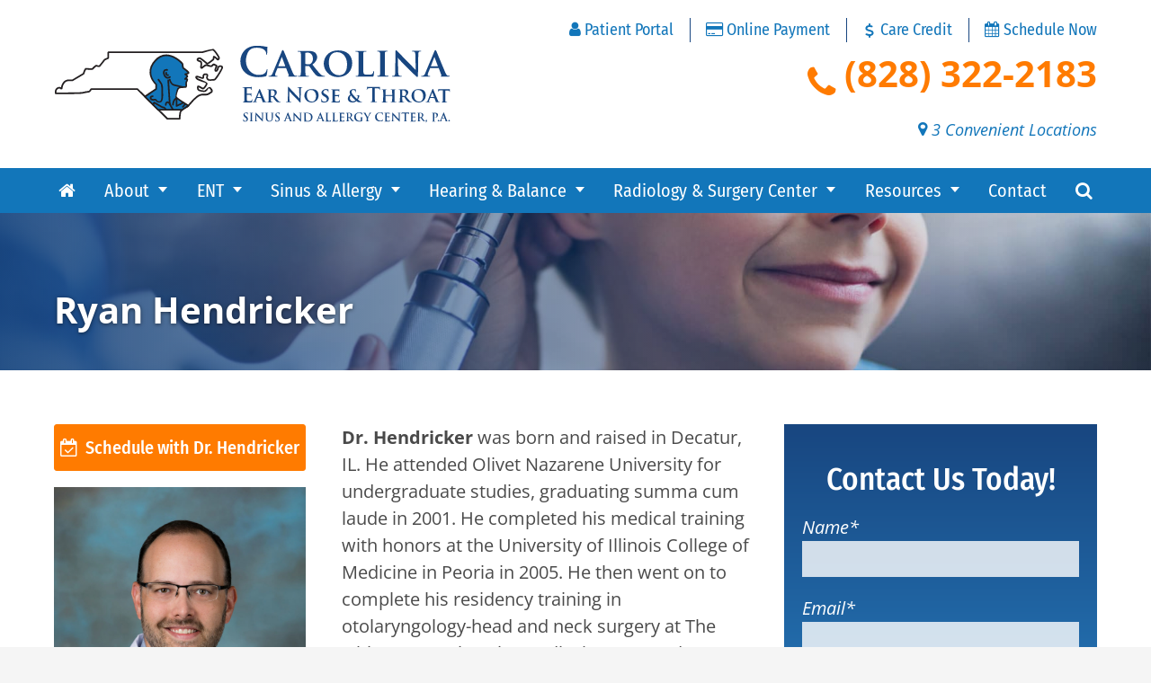

--- FILE ---
content_type: text/html; charset=UTF-8
request_url: https://carolinaearnosethroat.com/bio/ryan-hendricker/
body_size: 63130
content:
<!DOCTYPE html>
<html lang="en-US" class="fuel4 nojs">
<head> <script>
var gform;gform||(document.addEventListener("gform_main_scripts_loaded",function(){gform.scriptsLoaded=!0}),document.addEventListener("gform/theme/scripts_loaded",function(){gform.themeScriptsLoaded=!0}),window.addEventListener("DOMContentLoaded",function(){gform.domLoaded=!0}),gform={domLoaded:!1,scriptsLoaded:!1,themeScriptsLoaded:!1,isFormEditor:()=>"function"==typeof InitializeEditor,callIfLoaded:function(o){return!(!gform.domLoaded||!gform.scriptsLoaded||!gform.themeScriptsLoaded&&!gform.isFormEditor()||(gform.isFormEditor()&&console.warn("The use of gform.initializeOnLoaded() is deprecated in the form editor context and will be removed in Gravity Forms 3.1."),o(),0))},initializeOnLoaded:function(o){gform.callIfLoaded(o)||(document.addEventListener("gform_main_scripts_loaded",()=>{gform.scriptsLoaded=!0,gform.callIfLoaded(o)}),document.addEventListener("gform/theme/scripts_loaded",()=>{gform.themeScriptsLoaded=!0,gform.callIfLoaded(o)}),window.addEventListener("DOMContentLoaded",()=>{gform.domLoaded=!0,gform.callIfLoaded(o)}))},hooks:{action:{},filter:{}},addAction:function(o,r,e,t){gform.addHook("action",o,r,e,t)},addFilter:function(o,r,e,t){gform.addHook("filter",o,r,e,t)},doAction:function(o){gform.doHook("action",o,arguments)},applyFilters:function(o){return gform.doHook("filter",o,arguments)},removeAction:function(o,r){gform.removeHook("action",o,r)},removeFilter:function(o,r,e){gform.removeHook("filter",o,r,e)},addHook:function(o,r,e,t,n){null==gform.hooks[o][r]&&(gform.hooks[o][r]=[]);var d=gform.hooks[o][r];null==n&&(n=r+"_"+d.length),gform.hooks[o][r].push({tag:n,callable:e,priority:t=null==t?10:t})},doHook:function(r,o,e){var t;if(e=Array.prototype.slice.call(e,1),null!=gform.hooks[r][o]&&((o=gform.hooks[r][o]).sort(function(o,r){return o.priority-r.priority}),o.forEach(function(o){"function"!=typeof(t=o.callable)&&(t=window[t]),"action"==r?t.apply(null,e):e[0]=t.apply(null,e)})),"filter"==r)return e[0]},removeHook:function(o,r,t,n){var e;null!=gform.hooks[o][r]&&(e=(e=gform.hooks[o][r]).filter(function(o,r,e){return!!(null!=n&&n!=o.tag||null!=t&&t!=o.priority)}),gform.hooks[o][r]=e)}});
</script>
<meta charset="UTF-8" /><script>if(navigator.userAgent.match(/MSIE|Internet Explorer/i)||navigator.userAgent.match(/Trident\/7\..*?rv:11/i)){var href=document.location.href;if(!href.match(/[?&]nowprocket/)){if(href.indexOf("?")==-1){if(href.indexOf("#")==-1){document.location.href=href+"?nowprocket=1"}else{document.location.href=href.replace("#","?nowprocket=1#")}}else{if(href.indexOf("#")==-1){document.location.href=href+"&nowprocket=1"}else{document.location.href=href.replace("#","&nowprocket=1#")}}}}</script><script>(()=>{class RocketLazyLoadScripts{constructor(){this.v="2.0.4",this.userEvents=["keydown","keyup","mousedown","mouseup","mousemove","mouseover","mouseout","touchmove","touchstart","touchend","touchcancel","wheel","click","dblclick","input"],this.attributeEvents=["onblur","onclick","oncontextmenu","ondblclick","onfocus","onmousedown","onmouseenter","onmouseleave","onmousemove","onmouseout","onmouseover","onmouseup","onmousewheel","onscroll","onsubmit"]}async t(){this.i(),this.o(),/iP(ad|hone)/.test(navigator.userAgent)&&this.h(),this.u(),this.l(this),this.m(),this.k(this),this.p(this),this._(),await Promise.all([this.R(),this.L()]),this.lastBreath=Date.now(),this.S(this),this.P(),this.D(),this.O(),this.M(),await this.C(this.delayedScripts.normal),await this.C(this.delayedScripts.defer),await this.C(this.delayedScripts.async),await this.T(),await this.F(),await this.j(),await this.A(),window.dispatchEvent(new Event("rocket-allScriptsLoaded")),this.everythingLoaded=!0,this.lastTouchEnd&&await new Promise(t=>setTimeout(t,500-Date.now()+this.lastTouchEnd)),this.I(),this.H(),this.U(),this.W()}i(){this.CSPIssue=sessionStorage.getItem("rocketCSPIssue"),document.addEventListener("securitypolicyviolation",t=>{this.CSPIssue||"script-src-elem"!==t.violatedDirective||"data"!==t.blockedURI||(this.CSPIssue=!0,sessionStorage.setItem("rocketCSPIssue",!0))},{isRocket:!0})}o(){window.addEventListener("pageshow",t=>{this.persisted=t.persisted,this.realWindowLoadedFired=!0},{isRocket:!0}),window.addEventListener("pagehide",()=>{this.onFirstUserAction=null},{isRocket:!0})}h(){let t;function e(e){t=e}window.addEventListener("touchstart",e,{isRocket:!0}),window.addEventListener("touchend",function i(o){o.changedTouches[0]&&t.changedTouches[0]&&Math.abs(o.changedTouches[0].pageX-t.changedTouches[0].pageX)<10&&Math.abs(o.changedTouches[0].pageY-t.changedTouches[0].pageY)<10&&o.timeStamp-t.timeStamp<200&&(window.removeEventListener("touchstart",e,{isRocket:!0}),window.removeEventListener("touchend",i,{isRocket:!0}),"INPUT"===o.target.tagName&&"text"===o.target.type||(o.target.dispatchEvent(new TouchEvent("touchend",{target:o.target,bubbles:!0})),o.target.dispatchEvent(new MouseEvent("mouseover",{target:o.target,bubbles:!0})),o.target.dispatchEvent(new PointerEvent("click",{target:o.target,bubbles:!0,cancelable:!0,detail:1,clientX:o.changedTouches[0].clientX,clientY:o.changedTouches[0].clientY})),event.preventDefault()))},{isRocket:!0})}q(t){this.userActionTriggered||("mousemove"!==t.type||this.firstMousemoveIgnored?"keyup"===t.type||"mouseover"===t.type||"mouseout"===t.type||(this.userActionTriggered=!0,this.onFirstUserAction&&this.onFirstUserAction()):this.firstMousemoveIgnored=!0),"click"===t.type&&t.preventDefault(),t.stopPropagation(),t.stopImmediatePropagation(),"touchstart"===this.lastEvent&&"touchend"===t.type&&(this.lastTouchEnd=Date.now()),"click"===t.type&&(this.lastTouchEnd=0),this.lastEvent=t.type,t.composedPath&&t.composedPath()[0].getRootNode()instanceof ShadowRoot&&(t.rocketTarget=t.composedPath()[0]),this.savedUserEvents.push(t)}u(){this.savedUserEvents=[],this.userEventHandler=this.q.bind(this),this.userEvents.forEach(t=>window.addEventListener(t,this.userEventHandler,{passive:!1,isRocket:!0})),document.addEventListener("visibilitychange",this.userEventHandler,{isRocket:!0})}U(){this.userEvents.forEach(t=>window.removeEventListener(t,this.userEventHandler,{passive:!1,isRocket:!0})),document.removeEventListener("visibilitychange",this.userEventHandler,{isRocket:!0}),this.savedUserEvents.forEach(t=>{(t.rocketTarget||t.target).dispatchEvent(new window[t.constructor.name](t.type,t))})}m(){const t="return false",e=Array.from(this.attributeEvents,t=>"data-rocket-"+t),i="["+this.attributeEvents.join("],[")+"]",o="[data-rocket-"+this.attributeEvents.join("],[data-rocket-")+"]",s=(e,i,o)=>{o&&o!==t&&(e.setAttribute("data-rocket-"+i,o),e["rocket"+i]=new Function("event",o),e.setAttribute(i,t))};new MutationObserver(t=>{for(const n of t)"attributes"===n.type&&(n.attributeName.startsWith("data-rocket-")||this.everythingLoaded?n.attributeName.startsWith("data-rocket-")&&this.everythingLoaded&&this.N(n.target,n.attributeName.substring(12)):s(n.target,n.attributeName,n.target.getAttribute(n.attributeName))),"childList"===n.type&&n.addedNodes.forEach(t=>{if(t.nodeType===Node.ELEMENT_NODE)if(this.everythingLoaded)for(const i of[t,...t.querySelectorAll(o)])for(const t of i.getAttributeNames())e.includes(t)&&this.N(i,t.substring(12));else for(const e of[t,...t.querySelectorAll(i)])for(const t of e.getAttributeNames())this.attributeEvents.includes(t)&&s(e,t,e.getAttribute(t))})}).observe(document,{subtree:!0,childList:!0,attributeFilter:[...this.attributeEvents,...e]})}I(){this.attributeEvents.forEach(t=>{document.querySelectorAll("[data-rocket-"+t+"]").forEach(e=>{this.N(e,t)})})}N(t,e){const i=t.getAttribute("data-rocket-"+e);i&&(t.setAttribute(e,i),t.removeAttribute("data-rocket-"+e))}k(t){Object.defineProperty(HTMLElement.prototype,"onclick",{get(){return this.rocketonclick||null},set(e){this.rocketonclick=e,this.setAttribute(t.everythingLoaded?"onclick":"data-rocket-onclick","this.rocketonclick(event)")}})}S(t){function e(e,i){let o=e[i];e[i]=null,Object.defineProperty(e,i,{get:()=>o,set(s){t.everythingLoaded?o=s:e["rocket"+i]=o=s}})}e(document,"onreadystatechange"),e(window,"onload"),e(window,"onpageshow");try{Object.defineProperty(document,"readyState",{get:()=>t.rocketReadyState,set(e){t.rocketReadyState=e},configurable:!0}),document.readyState="loading"}catch(t){console.log("WPRocket DJE readyState conflict, bypassing")}}l(t){this.originalAddEventListener=EventTarget.prototype.addEventListener,this.originalRemoveEventListener=EventTarget.prototype.removeEventListener,this.savedEventListeners=[],EventTarget.prototype.addEventListener=function(e,i,o){o&&o.isRocket||!t.B(e,this)&&!t.userEvents.includes(e)||t.B(e,this)&&!t.userActionTriggered||e.startsWith("rocket-")||t.everythingLoaded?t.originalAddEventListener.call(this,e,i,o):(t.savedEventListeners.push({target:this,remove:!1,type:e,func:i,options:o}),"mouseenter"!==e&&"mouseleave"!==e||t.originalAddEventListener.call(this,e,t.savedUserEvents.push,o))},EventTarget.prototype.removeEventListener=function(e,i,o){o&&o.isRocket||!t.B(e,this)&&!t.userEvents.includes(e)||t.B(e,this)&&!t.userActionTriggered||e.startsWith("rocket-")||t.everythingLoaded?t.originalRemoveEventListener.call(this,e,i,o):t.savedEventListeners.push({target:this,remove:!0,type:e,func:i,options:o})}}J(t,e){this.savedEventListeners=this.savedEventListeners.filter(i=>{let o=i.type,s=i.target||window;return e!==o||t!==s||(this.B(o,s)&&(i.type="rocket-"+o),this.$(i),!1)})}H(){EventTarget.prototype.addEventListener=this.originalAddEventListener,EventTarget.prototype.removeEventListener=this.originalRemoveEventListener,this.savedEventListeners.forEach(t=>this.$(t))}$(t){t.remove?this.originalRemoveEventListener.call(t.target,t.type,t.func,t.options):this.originalAddEventListener.call(t.target,t.type,t.func,t.options)}p(t){let e;function i(e){return t.everythingLoaded?e:e.split(" ").map(t=>"load"===t||t.startsWith("load.")?"rocket-jquery-load":t).join(" ")}function o(o){function s(e){const s=o.fn[e];o.fn[e]=o.fn.init.prototype[e]=function(){return this[0]===window&&t.userActionTriggered&&("string"==typeof arguments[0]||arguments[0]instanceof String?arguments[0]=i(arguments[0]):"object"==typeof arguments[0]&&Object.keys(arguments[0]).forEach(t=>{const e=arguments[0][t];delete arguments[0][t],arguments[0][i(t)]=e})),s.apply(this,arguments),this}}if(o&&o.fn&&!t.allJQueries.includes(o)){const e={DOMContentLoaded:[],"rocket-DOMContentLoaded":[]};for(const t in e)document.addEventListener(t,()=>{e[t].forEach(t=>t())},{isRocket:!0});o.fn.ready=o.fn.init.prototype.ready=function(i){function s(){parseInt(o.fn.jquery)>2?setTimeout(()=>i.bind(document)(o)):i.bind(document)(o)}return"function"==typeof i&&(t.realDomReadyFired?!t.userActionTriggered||t.fauxDomReadyFired?s():e["rocket-DOMContentLoaded"].push(s):e.DOMContentLoaded.push(s)),o([])},s("on"),s("one"),s("off"),t.allJQueries.push(o)}e=o}t.allJQueries=[],o(window.jQuery),Object.defineProperty(window,"jQuery",{get:()=>e,set(t){o(t)}})}P(){const t=new Map;document.write=document.writeln=function(e){const i=document.currentScript,o=document.createRange(),s=i.parentElement;let n=t.get(i);void 0===n&&(n=i.nextSibling,t.set(i,n));const c=document.createDocumentFragment();o.setStart(c,0),c.appendChild(o.createContextualFragment(e)),s.insertBefore(c,n)}}async R(){return new Promise(t=>{this.userActionTriggered?t():this.onFirstUserAction=t})}async L(){return new Promise(t=>{document.addEventListener("DOMContentLoaded",()=>{this.realDomReadyFired=!0,t()},{isRocket:!0})})}async j(){return this.realWindowLoadedFired?Promise.resolve():new Promise(t=>{window.addEventListener("load",t,{isRocket:!0})})}M(){this.pendingScripts=[];this.scriptsMutationObserver=new MutationObserver(t=>{for(const e of t)e.addedNodes.forEach(t=>{"SCRIPT"!==t.tagName||t.noModule||t.isWPRocket||this.pendingScripts.push({script:t,promise:new Promise(e=>{const i=()=>{const i=this.pendingScripts.findIndex(e=>e.script===t);i>=0&&this.pendingScripts.splice(i,1),e()};t.addEventListener("load",i,{isRocket:!0}),t.addEventListener("error",i,{isRocket:!0}),setTimeout(i,1e3)})})})}),this.scriptsMutationObserver.observe(document,{childList:!0,subtree:!0})}async F(){await this.X(),this.pendingScripts.length?(await this.pendingScripts[0].promise,await this.F()):this.scriptsMutationObserver.disconnect()}D(){this.delayedScripts={normal:[],async:[],defer:[]},document.querySelectorAll("script[type$=rocketlazyloadscript]").forEach(t=>{t.hasAttribute("data-rocket-src")?t.hasAttribute("async")&&!1!==t.async?this.delayedScripts.async.push(t):t.hasAttribute("defer")&&!1!==t.defer||"module"===t.getAttribute("data-rocket-type")?this.delayedScripts.defer.push(t):this.delayedScripts.normal.push(t):this.delayedScripts.normal.push(t)})}async _(){await this.L();let t=[];document.querySelectorAll("script[type$=rocketlazyloadscript][data-rocket-src]").forEach(e=>{let i=e.getAttribute("data-rocket-src");if(i&&!i.startsWith("data:")){i.startsWith("//")&&(i=location.protocol+i);try{const o=new URL(i).origin;o!==location.origin&&t.push({src:o,crossOrigin:e.crossOrigin||"module"===e.getAttribute("data-rocket-type")})}catch(t){}}}),t=[...new Map(t.map(t=>[JSON.stringify(t),t])).values()],this.Y(t,"preconnect")}async G(t){if(await this.K(),!0!==t.noModule||!("noModule"in HTMLScriptElement.prototype))return new Promise(e=>{let i;function o(){(i||t).setAttribute("data-rocket-status","executed"),e()}try{if(navigator.userAgent.includes("Firefox/")||""===navigator.vendor||this.CSPIssue)i=document.createElement("script"),[...t.attributes].forEach(t=>{let e=t.nodeName;"type"!==e&&("data-rocket-type"===e&&(e="type"),"data-rocket-src"===e&&(e="src"),i.setAttribute(e,t.nodeValue))}),t.text&&(i.text=t.text),t.nonce&&(i.nonce=t.nonce),i.hasAttribute("src")?(i.addEventListener("load",o,{isRocket:!0}),i.addEventListener("error",()=>{i.setAttribute("data-rocket-status","failed-network"),e()},{isRocket:!0}),setTimeout(()=>{i.isConnected||e()},1)):(i.text=t.text,o()),i.isWPRocket=!0,t.parentNode.replaceChild(i,t);else{const i=t.getAttribute("data-rocket-type"),s=t.getAttribute("data-rocket-src");i?(t.type=i,t.removeAttribute("data-rocket-type")):t.removeAttribute("type"),t.addEventListener("load",o,{isRocket:!0}),t.addEventListener("error",i=>{this.CSPIssue&&i.target.src.startsWith("data:")?(console.log("WPRocket: CSP fallback activated"),t.removeAttribute("src"),this.G(t).then(e)):(t.setAttribute("data-rocket-status","failed-network"),e())},{isRocket:!0}),s?(t.fetchPriority="high",t.removeAttribute("data-rocket-src"),t.src=s):t.src="data:text/javascript;base64,"+window.btoa(unescape(encodeURIComponent(t.text)))}}catch(i){t.setAttribute("data-rocket-status","failed-transform"),e()}});t.setAttribute("data-rocket-status","skipped")}async C(t){const e=t.shift();return e?(e.isConnected&&await this.G(e),this.C(t)):Promise.resolve()}O(){this.Y([...this.delayedScripts.normal,...this.delayedScripts.defer,...this.delayedScripts.async],"preload")}Y(t,e){this.trash=this.trash||[];let i=!0;var o=document.createDocumentFragment();t.forEach(t=>{const s=t.getAttribute&&t.getAttribute("data-rocket-src")||t.src;if(s&&!s.startsWith("data:")){const n=document.createElement("link");n.href=s,n.rel=e,"preconnect"!==e&&(n.as="script",n.fetchPriority=i?"high":"low"),t.getAttribute&&"module"===t.getAttribute("data-rocket-type")&&(n.crossOrigin=!0),t.crossOrigin&&(n.crossOrigin=t.crossOrigin),t.integrity&&(n.integrity=t.integrity),t.nonce&&(n.nonce=t.nonce),o.appendChild(n),this.trash.push(n),i=!1}}),document.head.appendChild(o)}W(){this.trash.forEach(t=>t.remove())}async T(){try{document.readyState="interactive"}catch(t){}this.fauxDomReadyFired=!0;try{await this.K(),this.J(document,"readystatechange"),document.dispatchEvent(new Event("rocket-readystatechange")),await this.K(),document.rocketonreadystatechange&&document.rocketonreadystatechange(),await this.K(),this.J(document,"DOMContentLoaded"),document.dispatchEvent(new Event("rocket-DOMContentLoaded")),await this.K(),this.J(window,"DOMContentLoaded"),window.dispatchEvent(new Event("rocket-DOMContentLoaded"))}catch(t){console.error(t)}}async A(){try{document.readyState="complete"}catch(t){}try{await this.K(),this.J(document,"readystatechange"),document.dispatchEvent(new Event("rocket-readystatechange")),await this.K(),document.rocketonreadystatechange&&document.rocketonreadystatechange(),await this.K(),this.J(window,"load"),window.dispatchEvent(new Event("rocket-load")),await this.K(),window.rocketonload&&window.rocketonload(),await this.K(),this.allJQueries.forEach(t=>t(window).trigger("rocket-jquery-load")),await this.K(),this.J(window,"pageshow");const t=new Event("rocket-pageshow");t.persisted=this.persisted,window.dispatchEvent(t),await this.K(),window.rocketonpageshow&&window.rocketonpageshow({persisted:this.persisted})}catch(t){console.error(t)}}async K(){Date.now()-this.lastBreath>45&&(await this.X(),this.lastBreath=Date.now())}async X(){return document.hidden?new Promise(t=>setTimeout(t)):new Promise(t=>requestAnimationFrame(t))}B(t,e){return e===document&&"readystatechange"===t||(e===document&&"DOMContentLoaded"===t||(e===window&&"DOMContentLoaded"===t||(e===window&&"load"===t||e===window&&"pageshow"===t)))}static run(){(new RocketLazyLoadScripts).t()}}RocketLazyLoadScripts.run()})();</script>


<meta name="viewport" content="width=device-width" />

<meta name="theme-color" content="" />

<title>Ryan Hendricker | Carolina Ear Nose &amp; Throat - Sinus and Allergy Center</title>
<link data-rocket-preload as="style" data-wpr-hosted-gf-parameters="family=Fira%20Sans%20Condensed%3A400%2C500%7COpen%20Sans%3A400%2C400i%2C700&display=swap" href="https://carolinaearnosethroat.com/wp-content/cache/fonts/1/google-fonts/css/7/9/5/48491615979a0b4e27193096ac623.css" rel="preload">
<link data-wpr-hosted-gf-parameters="family=Fira%20Sans%20Condensed%3A400%2C500%7COpen%20Sans%3A400%2C400i%2C700&display=swap" href="https://carolinaearnosethroat.com/wp-content/cache/fonts/1/google-fonts/css/7/9/5/48491615979a0b4e27193096ac623.css" media="print" onload="this.media=&#039;all&#039;" rel="stylesheet">
<noscript data-wpr-hosted-gf-parameters=""><link rel="stylesheet" href="https://fonts.googleapis.com/css?family=Fira%20Sans%20Condensed%3A400%2C500%7COpen%20Sans%3A400%2C400i%2C700&#038;display=swap"></noscript>
<style id="rocket-critical-css">*,*:before,*:after{box-sizing:border-box;-webkit-font-smoothing:antialiased;-moz-osx-font-smoothing:grayscale}html{box-sizing:border-box;font-family:sans-serif;font-size:100%;-ms-text-size-adjust:100%;-webkit-text-size-adjust:100%;line-height:1.5}body,iframe,div,section,article,aside,header,main,nav,h1,h2,h3,form,button,input,ul,li,p,img,span,a,i{vertical-align:top;margin:0;border:0;padding:0;font-family:inherit;font-size:1em;line-height:inherit;text-transform:none;color:inherit;background:none;overflow:visible;outline:none}iframe,div,section,article,aside,header,main,nav,h1,h2,h3,form,ul,p{display:block}img{display:inline-block}svg:not(:root){overflow:hidden}button{-webkit-appearance:button}button::-moz-focus-inner{border-style:none;padding:0}button:-moz-focusring{outline:ButtonText dotted 1px}::-webkit-file-upload-button{-webkit-appearance:button;font:inherit}a{background-color:transparent;-webkit-text-decoration-skip:objects}html{font-size:125%;-webkit-overflow-scrolling:touch}body{position:relative;font-size:1em;line-height:1.5;background:#f5f5f5}iframe,img,svg{vertical-align:middle;max-width:100%}img,svg{height:auto}iframe{margin:0 auto 1.5em auto}h1,h2,h3{margin:1.5em 0 0.5em 0;line-height:normal;font-weight:700}h1{font-size:2em}h2{font-size:1.75em}h3{font-size:1.5em}p{margin:0 0 1em 0}ul{margin:0 0 1.5em 2.5em}li>ul{margin:0 0 0 1.5em}li{margin:0 0 0.5em 0}a{text-decoration:none}i{font-style:italic}.widget{display:block;margin:0 0 1.5em 0}.entry-meta,.entry-by{display:none}.wp-post-image{display:block;clear:both;margin:0 auto 1.5em auto}.screen-reader-text{position:absolute;top:auto;left:-10000rem;height:1px;width:1px;overflow:hidden}.breakpoint{display:none;position:relative;z-index:0}.clear:after,.entry-content:after{content:'';display:block;visibility:hidden;clear:both;height:0}.contain{display:block;position:relative;margin:auto;padding:0 1.5rem;width:100%}.skip-to-content{display:block;position:absolute;top:-10000rem;left:1em;z-index:99999;padding:0.5em 1em;background:#eee;box-shadow:1px 1px 0.2em rgba(0,0,0,0.5)}.fa{line-height:1.5}.button{display:inline-block;vertical-align:middle;border-radius:0.25em;padding:0.5em 1em;font-size:1em;font-weight:bold;line-height:normal;text-align:center;text-decoration:none}#wrapper{margin:auto;max-width:96rem;background:#fff}#wrapper,#wrapper>*{width:100%}body{font-family:'Open Sans',Arial,sans-serif;color:#4a4a4a}h1{font-family:'Open Sans',Arial,sans-serif;font-weight:700}h2{font-family:'Fira Sans Condensed',Arial,sans-serif;font-weight:500;color:#184680}h3{font-family:'Fira Sans Condensed',Arial,sans-serif,Arial,sans-serif;font-weight:500;color:#1276BA}a{color:#1276BA}.button{color:#fff;background:#FF7B00;border:1px solid #FF7B00;border-radius:3px;font-family:'Fira Sans Condensed',Arial,sans-serif;font-weight:500;min-width:10em}form input:not([type='submit']){width:100%;background-color:rgba(255,255,255,0.8);padding:.25em 1em;border-radius:0;box-sizing:border-box;color:#184680}.gform_heading{display:none}.gfield_label{font-style:italic}.gform_footer{text-align:center}.gform_fields{list-style:none;margin:0}.gform_fields li{margin-bottom:1em}.ginput_recaptcha{margin:auto;padding:1em 0 0;max-width:304px;overflow:hidden}#header{padding-top:1em;padding-bottom:0}#header .header-logo{text-align:center;padding:.5em 0}#header .header-info{text-align:center;padding-top:1em}#header .phone{display:none;line-height:none}#header .header-loc-count{font-style:italic;font-size:.9rem;color:#fff;position:relative;z-index:0;padding:.5em 0}#header .header-loc-count:before{content:'';position:absolute;display:block;top:0;bottom:0;left:0;right:-100vw;margin-left:calc(-50vw + 50%);background:#1276BA;width:100vw;height:100%;z-index:-1}.main-header{position:relative;z-index:1;background-image:url(https://carolinaearnosethroat.com/wp-content/uploads/2019/02/carolina-ent.jpg);background-size:cover;background-repeat:no-repeat;background-position:center;padding-top:1em;padding-bottom:1em;color:#fff}.main-header:before{position:absolute;content:'';display:block;z-index:-1;top:0;right:0;bottom:0;left:0;width:100%;height:100%;background:linear-gradient(90deg,rgba(24,70,128,0.9) 0%,rgba(24,70,128,0) 100%)}.main-title{color:#fff;text-shadow:0 1px 4px rgba(0,0,0,0.5)}.entry-content{padding-top:3em;padding-bottom:3em}.entry-content *:first-child{margin-top:0}.entry-sidebar #secondary{padding-top:3em;padding-bottom:3em}.sidebar-form{background:linear-gradient(180deg,#184680 0%,#2B8FD3 100%);padding:2em 1em;color:#fff;max-width:28em;margin:0 auto}.sidebar-form h2{color:#fff;text-align:center;margin-top:0}.entry-bio .bio-image{margin:0 auto 2rem;max-width:14rem;text-align:center}.entry-bio .bio-image .wp-post-image{margin-bottom:0.7rem}.entry-bio .bio-name{font-size:1.2em;margin:0}.entry-bio .bio-position{font-size:1em;margin:0.2em 0 0}@media only screen and (min-width:48.5em){.entry-bio{display:flex;position:relative}.entry-bio .bio-image{flex:0 0 auto;margin:3.5rem 2rem 0 0}}@media only screen and (min-width:38.5em){.breakpoint{z-index:385}.contain{padding-left:3rem;padding-right:3rem}}@media only screen and (min-width:48.5em){.breakpoint{z-index:485}}@media only screen and (min-width:68.5em){.breakpoint{z-index:685}#header{display:flex;flex-wrap:wrap;justify-content:space-between;align-items:center;padding-bottom:1em}#header .header-logo{text-align:left;flex:0 0 38%;max-width:38%}#header .header-info{text-align:right;flex:0 0 60%;max-width:60%;padding-top:0}#header .phone{display:inline-block;color:#FF7B00;font-weight:bold;font-family:'Open Sans',Arial,sans-serif;font-size:2em;margin-top:.75rem;line-height:1}#header .header-loc-count{color:#1276BA;display:inline-block}#header .header-loc-count:before{display:none}.main-header{background-position:center -20em}.entry-sidebar{display:flex;flex-wrap:wrap;justify-content:space-between}.entry-sidebar .entry-content{flex-basis:0%;flex-grow:1}.entry-sidebar #secondary{flex:0 0 30%;max-width:30%;margin-left:3%}.entry-sidebar #secondary #custom_html-2{position:sticky;top:3em}.entry-sidebar #secondary .widget:last-of-type{margin-bottom:0}}@media only screen and (max-width:68.49em){.menu-buttons{display:flex;flex-flow:row nowrap;justify-content:center;position:fixed;right:0;bottom:0;left:0;z-index:999;margin-bottom:-100em;padding-bottom:100em;width:100%}.menu-button{display:block;flex:0 1 auto;border-left:1px solid #fff;padding:0.2em 0 0.4em;width:8em;line-height:1;text-align:center}.menu-button:first-child{border-left:0}.menu-button-icon{display:block;margin-bottom:0.25em;font-size:1.1em}.menu-button-label{display:block;font-size:0.6em;text-transform:uppercase;font-family:'Fira Sans Condensed',Arial,sans-serif}.menu-close{display:none}.menu-tab{position:fixed;top:100%;right:0;bottom:0;left:0;z-index:998;padding:1em 0 5em;overflow:auto}#primary-menu,#primary-menu ul{position:relative;z-index:2;margin:0;padding:0;list-style:none}#primary-menu li{position:relative;z-index:1;margin:0;padding:0;list-style:none}#primary-menu a{display:block;position:relative;padding:0.5em 2.5em 0.5em 1.5em}#primary-menu .menu-item-has-children>a:after{content:'';position:absolute;top:1.05em;right:1.5em;border-style:solid;border-color:transparent;border-width:0.5em 0.4em 0 0.4em}#primary-menu ul li{overflow:hidden;max-height:0}#primary-menu ul a{padding-left:2.5em}#primary-menu ul ul a{padding-left:3.5em}.nojs #primary-menu ul li{max-height:none}.nojs #primary-menu .menu-item-has-children>a:after{display:none}.menu-buttons{background:#1276BA;border-top:1px solid #fff}.menu-button,.menu-close{color:#fff;background:#1276BA}.menu-tab{background:#184680}#primary-menu a{color:#fff}#primary-menu ul{background:#2D5A94}#primary-menu .menu-item-has-children>a:after{border-top-color:#fff}#top-menu{position:relative;z-index:2;margin:0;padding:0;list-style:none}#top-menu li{position:relative;z-index:1;margin:0;list-style:none;padding:0.5em 1.5em;max-width:25em;margin:0 auto}#top-menu a{display:block;position:relative;border-radius:4px;box-shadow:1px 1px 4px rgba(0,0,0,0.5);border:1px solid #FF7B00;padding:.5em 1em;text-align:center;color:#fff;font-size:.8rem}.menu-tab #top-menu{display:block}.header-info #top-menu{display:none}}@media only screen and (min-width:68.5em){.breakpoint{z-index:685}.menu-buttons{display:none}#menu{position:sticky;top:0;z-index:999}#primary-menu,#primary-menu ul{margin:0;padding:0;list-style:none}#primary-menu li{display:block;position:relative;z-index:4;margin:0;padding:0;list-style:none;-webkit-column-break-inside:avoid;page-break-inside:avoid;break-inside:avoid}#primary-menu a{display:block;position:relative;padding:0.5em .25em;text-align:left}#primary-menu{display:flex;flex-flow:row wrap;justify-content:space-between;position:relative;text-align:center}#primary-menu>.menu-item-has-children>a{outline:none}#primary-menu>.menu-item-has-children>a:before{content:'';position:absolute;top:100%;left:50%;z-index:11;margin-left:-1rem;width:2rem;height:1rem;background-position:top center;background-position:no-repeat;background-size:2rem 1rem}#primary-menu>.menu-item-has-children>a:after{content:'';display:inline-block;vertical-align:top;margin:0.55em 0 0 0.5em;border-style:solid;border-color:transparent;border-width:0.3em 0.25em 0 0.25em}#primary-menu>.menu-item-has-children>ul{position:absolute;top:calc(100% + 1rem);left:50%;z-index:10;margin-left:-6.5rem;padding:1rem 0;width:16rem;max-height:25rem;box-shadow:0.05rem 0.05rem 0.25rem rgba(0,0,0,0.2)}#primary-menu ul a{padding:0.5em 1rem;font-size:0.9em}#primary-menu>.menu-item-has-children>ul,#primary-menu>.menu-item-has-children>a:before{opacity:0;transform:scale(0.7);transform-origin:50% 0}#primary-menu>.menu-item-has-children>a:before{transform-origin:50% 100%}#primary-menu>.menu-full{position:static}#primary-menu>.menu-full>ul{left:3rem;right:3rem;margin:0;width:auto}#primary-menu>.menu-mega>.sub-menu{display:flex;flex-flow:row wrap;padding:1rem 1rem 1rem 0}#primary-menu>.menu-mega>.sub-menu>li{flex:1 1 0;padding-left:1rem}#primary-menu>.menu-col-2>ul{margin-left:-13rem;width:26rem}#primary-menu .menu-span-2>ul{column-count:2;column-gap:1rem}#menu{background:#1276BA}#primary-menu{background:transparent}#primary-menu a{color:#fff;font-family:'Fira Sans Condensed',Arial,sans-serif}#primary-menu .menu-item-has-children>a:after{border-top-color:#fff}#primary-menu ul{background:#fff}#primary-menu ul li a{font-size:.9rem}#primary-menu li li{background:#fff}#primary-menu ul>li a{color:#184680}#primary-menu>.menu-item-has-children>a:before{background-image:url(https://carolinaearnosethroat.com/wp-content/themes/fuel-junior/images/menu-arrow.svg)}#primary-menu>.menu-item-has-children>a:before{display:none}#primary-menu>.menu-item-has-children>ul{top:100%}#primary-menu .menu-mega>ul>li>a,#primary-menu .menu-mega>ul>li>a{font-weight:500;font-size:1rem;border-bottom:2px solid #1276BA;color:#184680;background:none}#primary-menu .menu-mega li a{padding:0.5em 1.5em 0.25em 0}#primary-menu>.menu-item-has-children>.sub-menu{visibility:hidden}#menu #top-menu{display:none}.header-info #top-menu>li:first-of-type>a{padding-left:0}.header-info #top-menu>li:last-of-type>a{padding-right:0}.header-info #top-menu{display:flex}#top-menu{display:flex;flex-flow:row wrap;justify-content:flex-end;position:relative;text-align:center}#top-menu{margin:0;padding:0;list-style:none}#top-menu li{display:block;position:relative;z-index:4;margin:0;padding:0;list-style:none;-webkit-column-break-inside:avoid;page-break-inside:avoid;break-inside:avoid}#top-menu li:first-of-type:before{display:none}#top-menu li:before{content:'';position:absolute;display:block;background:#184680;width:1px;height:100%}#top-menu a{font-family:'Fira Sans Condensed',Arial,sans-serif;font-size:.9rem;display:block;position:relative;padding:0 1em;text-align:left}}.dynamic_search_block .search_label{background-color:#ff6e00;text-align:center;height:2.4em;padding:0.4em 0.5em 0.2em;display:inline-block;box-shadow:1px 1px 4px 0 rgba(0,0,0,0.2);border-radius:2px 0 0 2px;color:#fff}.dynamic_search_block .dynamic_search{border:1px solid #ff6e00;border-radius:0 2px 2px 0;box-shadow:1px 1px 4px 0 rgba(0,0,0,0.2);color:#444;padding:0.4em;max-width:40em;width:100%;background:#fff}.dynamic_search_block .search_results{max-width:60em;margin:1em auto 0}.dynamic_search_block .search_for_label{text-align:center;color:#ff6e00;font-weight:600;font-size:1.5em;padding:1em 1em 0}.searching{display:none;color:#105D96}@media only screen and (max-width:68.49em){#primary-menu div.sub-menu{display:none;background-color:rgba(0,93,170,0.08);padding:1em}.search-item{display:none}.dynamic_search_block .dynamic_search{max-width:calc(100% - 2.4em)}}@media only screen and (min-width:68.5em){#primary-menu .search-item>a:after{display:none}#primary-menu>.menu-item-has-children>div{position:absolute;top:100%;left:50%;z-index:10;margin-left:-6.5rem;padding:1rem 0;width:13rem;max-height:34rem;box-shadow:0.05rem 0.05rem 0.25rem rgba(0,0,0,0.2)}#primary-menu>.menu-item-has-children>div{opacity:0;transform:scale(0.7);transform-origin:50% 0}#primary-menu>.mmp-mega-menu{position:static}#primary-menu>.mmp-mega-menu>div{left:0;right:0;margin:0;width:auto;padding:2.5em 1em 0;border-top:2px solid #ff6e00;box-shadow:0 20em 0 20em rgba(0,0,0,0.7);overflow:auto}#primary-menu .sub-menu{background:#fff}}</style>
<meta name="dc.title" content="Ryan Hendricker | Carolina Ear Nose &amp; Throat - Sinus and Allergy Center">
<meta name="dc.description" content="(828) 322-2183 | Meet Our Team">
<meta name="dc.relation" content="https://carolinaearnosethroat.com/bio/ryan-hendricker/">
<meta name="dc.source" content="https://carolinaearnosethroat.com/">
<meta name="dc.language" content="en_US">
<meta name="description" content="(828) 322-2183 | Meet Our Team">
<meta name="robots" content="index, follow, max-snippet:-1, max-image-preview:large, max-video-preview:-1">
<link rel="canonical" href="https://carolinaearnosethroat.com/bio/ryan-hendricker/">
<link rel='dns-prefetch' href='//maxcdn.bootstrapcdn.com' />
<link rel='dns-prefetch' href='//fonts.googleapis.com' />
<link href='https://fonts.gstatic.com' crossorigin rel='preconnect' />
<link rel="alternate" type="application/rss+xml" title="Carolina Ear Nose &amp; Throat - Sinus and Allergy Center &raquo; Feed" href="https://carolinaearnosethroat.com/feed/" />
<link rel="alternate" type="application/rss+xml" title="Carolina Ear Nose &amp; Throat - Sinus and Allergy Center &raquo; Comments Feed" href="https://carolinaearnosethroat.com/comments/feed/" />
		<link rel="alternate" title="oEmbed (JSON)" type="application/json+oembed" href="https://carolinaearnosethroat.com/wp-json/oembed/1.0/embed?url=https%3A%2F%2Fcarolinaearnosethroat.com%2Fbio%2Fryan-hendricker%2F" />
<link rel="alternate" title="oEmbed (XML)" type="text/xml+oembed" href="https://carolinaearnosethroat.com/wp-json/oembed/1.0/embed?url=https%3A%2F%2Fcarolinaearnosethroat.com%2Fbio%2Fryan-hendricker%2F&#038;format=xml" />
<style id='wp-img-auto-sizes-contain-inline-css'>
img:is([sizes=auto i],[sizes^="auto," i]){contain-intrinsic-size:3000px 1500px}
/*# sourceURL=wp-img-auto-sizes-contain-inline-css */
</style>
<style id='wp-block-library-inline-css'>
:root{--wp-block-synced-color:#7a00df;--wp-block-synced-color--rgb:122,0,223;--wp-bound-block-color:var(--wp-block-synced-color);--wp-editor-canvas-background:#ddd;--wp-admin-theme-color:#007cba;--wp-admin-theme-color--rgb:0,124,186;--wp-admin-theme-color-darker-10:#006ba1;--wp-admin-theme-color-darker-10--rgb:0,107,160.5;--wp-admin-theme-color-darker-20:#005a87;--wp-admin-theme-color-darker-20--rgb:0,90,135;--wp-admin-border-width-focus:2px}@media (min-resolution:192dpi){:root{--wp-admin-border-width-focus:1.5px}}.wp-element-button{cursor:pointer}:root .has-very-light-gray-background-color{background-color:#eee}:root .has-very-dark-gray-background-color{background-color:#313131}:root .has-very-light-gray-color{color:#eee}:root .has-very-dark-gray-color{color:#313131}:root .has-vivid-green-cyan-to-vivid-cyan-blue-gradient-background{background:linear-gradient(135deg,#00d084,#0693e3)}:root .has-purple-crush-gradient-background{background:linear-gradient(135deg,#34e2e4,#4721fb 50%,#ab1dfe)}:root .has-hazy-dawn-gradient-background{background:linear-gradient(135deg,#faaca8,#dad0ec)}:root .has-subdued-olive-gradient-background{background:linear-gradient(135deg,#fafae1,#67a671)}:root .has-atomic-cream-gradient-background{background:linear-gradient(135deg,#fdd79a,#004a59)}:root .has-nightshade-gradient-background{background:linear-gradient(135deg,#330968,#31cdcf)}:root .has-midnight-gradient-background{background:linear-gradient(135deg,#020381,#2874fc)}:root{--wp--preset--font-size--normal:16px;--wp--preset--font-size--huge:42px}.has-regular-font-size{font-size:1em}.has-larger-font-size{font-size:2.625em}.has-normal-font-size{font-size:var(--wp--preset--font-size--normal)}.has-huge-font-size{font-size:var(--wp--preset--font-size--huge)}.has-text-align-center{text-align:center}.has-text-align-left{text-align:left}.has-text-align-right{text-align:right}.has-fit-text{white-space:nowrap!important}#end-resizable-editor-section{display:none}.aligncenter{clear:both}.items-justified-left{justify-content:flex-start}.items-justified-center{justify-content:center}.items-justified-right{justify-content:flex-end}.items-justified-space-between{justify-content:space-between}.screen-reader-text{border:0;clip-path:inset(50%);height:1px;margin:-1px;overflow:hidden;padding:0;position:absolute;width:1px;word-wrap:normal!important}.screen-reader-text:focus{background-color:#ddd;clip-path:none;color:#444;display:block;font-size:1em;height:auto;left:5px;line-height:normal;padding:15px 23px 14px;text-decoration:none;top:5px;width:auto;z-index:100000}html :where(.has-border-color){border-style:solid}html :where([style*=border-top-color]){border-top-style:solid}html :where([style*=border-right-color]){border-right-style:solid}html :where([style*=border-bottom-color]){border-bottom-style:solid}html :where([style*=border-left-color]){border-left-style:solid}html :where([style*=border-width]){border-style:solid}html :where([style*=border-top-width]){border-top-style:solid}html :where([style*=border-right-width]){border-right-style:solid}html :where([style*=border-bottom-width]){border-bottom-style:solid}html :where([style*=border-left-width]){border-left-style:solid}html :where(img[class*=wp-image-]){height:auto;max-width:100%}:where(figure){margin:0 0 1em}html :where(.is-position-sticky){--wp-admin--admin-bar--position-offset:var(--wp-admin--admin-bar--height,0px)}@media screen and (max-width:600px){html :where(.is-position-sticky){--wp-admin--admin-bar--position-offset:0px}}

/*# sourceURL=wp-block-library-inline-css */
</style><style id='wp-block-paragraph-inline-css'>
.is-small-text{font-size:.875em}.is-regular-text{font-size:1em}.is-large-text{font-size:2.25em}.is-larger-text{font-size:3em}.has-drop-cap:not(:focus):first-letter{float:left;font-size:8.4em;font-style:normal;font-weight:100;line-height:.68;margin:.05em .1em 0 0;text-transform:uppercase}body.rtl .has-drop-cap:not(:focus):first-letter{float:none;margin-left:.1em}p.has-drop-cap.has-background{overflow:hidden}:root :where(p.has-background){padding:1.25em 2.375em}:where(p.has-text-color:not(.has-link-color)) a{color:inherit}p.has-text-align-left[style*="writing-mode:vertical-lr"],p.has-text-align-right[style*="writing-mode:vertical-rl"]{rotate:180deg}
/*# sourceURL=https://carolinaearnosethroat.com/wp-includes/blocks/paragraph/style.min.css */
</style>
<style id='global-styles-inline-css'>
:root{--wp--preset--aspect-ratio--square: 1;--wp--preset--aspect-ratio--4-3: 4/3;--wp--preset--aspect-ratio--3-4: 3/4;--wp--preset--aspect-ratio--3-2: 3/2;--wp--preset--aspect-ratio--2-3: 2/3;--wp--preset--aspect-ratio--16-9: 16/9;--wp--preset--aspect-ratio--9-16: 9/16;--wp--preset--color--black: #000000;--wp--preset--color--cyan-bluish-gray: #abb8c3;--wp--preset--color--white: #ffffff;--wp--preset--color--pale-pink: #f78da7;--wp--preset--color--vivid-red: #cf2e2e;--wp--preset--color--luminous-vivid-orange: #ff6900;--wp--preset--color--luminous-vivid-amber: #fcb900;--wp--preset--color--light-green-cyan: #7bdcb5;--wp--preset--color--vivid-green-cyan: #00d084;--wp--preset--color--pale-cyan-blue: #8ed1fc;--wp--preset--color--vivid-cyan-blue: #0693e3;--wp--preset--color--vivid-purple: #9b51e0;--wp--preset--gradient--vivid-cyan-blue-to-vivid-purple: linear-gradient(135deg,rgb(6,147,227) 0%,rgb(155,81,224) 100%);--wp--preset--gradient--light-green-cyan-to-vivid-green-cyan: linear-gradient(135deg,rgb(122,220,180) 0%,rgb(0,208,130) 100%);--wp--preset--gradient--luminous-vivid-amber-to-luminous-vivid-orange: linear-gradient(135deg,rgb(252,185,0) 0%,rgb(255,105,0) 100%);--wp--preset--gradient--luminous-vivid-orange-to-vivid-red: linear-gradient(135deg,rgb(255,105,0) 0%,rgb(207,46,46) 100%);--wp--preset--gradient--very-light-gray-to-cyan-bluish-gray: linear-gradient(135deg,rgb(238,238,238) 0%,rgb(169,184,195) 100%);--wp--preset--gradient--cool-to-warm-spectrum: linear-gradient(135deg,rgb(74,234,220) 0%,rgb(151,120,209) 20%,rgb(207,42,186) 40%,rgb(238,44,130) 60%,rgb(251,105,98) 80%,rgb(254,248,76) 100%);--wp--preset--gradient--blush-light-purple: linear-gradient(135deg,rgb(255,206,236) 0%,rgb(152,150,240) 100%);--wp--preset--gradient--blush-bordeaux: linear-gradient(135deg,rgb(254,205,165) 0%,rgb(254,45,45) 50%,rgb(107,0,62) 100%);--wp--preset--gradient--luminous-dusk: linear-gradient(135deg,rgb(255,203,112) 0%,rgb(199,81,192) 50%,rgb(65,88,208) 100%);--wp--preset--gradient--pale-ocean: linear-gradient(135deg,rgb(255,245,203) 0%,rgb(182,227,212) 50%,rgb(51,167,181) 100%);--wp--preset--gradient--electric-grass: linear-gradient(135deg,rgb(202,248,128) 0%,rgb(113,206,126) 100%);--wp--preset--gradient--midnight: linear-gradient(135deg,rgb(2,3,129) 0%,rgb(40,116,252) 100%);--wp--preset--font-size--small: 13px;--wp--preset--font-size--medium: 20px;--wp--preset--font-size--large: 36px;--wp--preset--font-size--x-large: 42px;--wp--preset--spacing--20: 0.44rem;--wp--preset--spacing--30: 0.67rem;--wp--preset--spacing--40: 1rem;--wp--preset--spacing--50: 1.5rem;--wp--preset--spacing--60: 2.25rem;--wp--preset--spacing--70: 3.38rem;--wp--preset--spacing--80: 5.06rem;--wp--preset--shadow--natural: 6px 6px 9px rgba(0, 0, 0, 0.2);--wp--preset--shadow--deep: 12px 12px 50px rgba(0, 0, 0, 0.4);--wp--preset--shadow--sharp: 6px 6px 0px rgba(0, 0, 0, 0.2);--wp--preset--shadow--outlined: 6px 6px 0px -3px rgb(255, 255, 255), 6px 6px rgb(0, 0, 0);--wp--preset--shadow--crisp: 6px 6px 0px rgb(0, 0, 0);}:where(.is-layout-flex){gap: 0.5em;}:where(.is-layout-grid){gap: 0.5em;}body .is-layout-flex{display: flex;}.is-layout-flex{flex-wrap: wrap;align-items: center;}.is-layout-flex > :is(*, div){margin: 0;}body .is-layout-grid{display: grid;}.is-layout-grid > :is(*, div){margin: 0;}:where(.wp-block-columns.is-layout-flex){gap: 2em;}:where(.wp-block-columns.is-layout-grid){gap: 2em;}:where(.wp-block-post-template.is-layout-flex){gap: 1.25em;}:where(.wp-block-post-template.is-layout-grid){gap: 1.25em;}.has-black-color{color: var(--wp--preset--color--black) !important;}.has-cyan-bluish-gray-color{color: var(--wp--preset--color--cyan-bluish-gray) !important;}.has-white-color{color: var(--wp--preset--color--white) !important;}.has-pale-pink-color{color: var(--wp--preset--color--pale-pink) !important;}.has-vivid-red-color{color: var(--wp--preset--color--vivid-red) !important;}.has-luminous-vivid-orange-color{color: var(--wp--preset--color--luminous-vivid-orange) !important;}.has-luminous-vivid-amber-color{color: var(--wp--preset--color--luminous-vivid-amber) !important;}.has-light-green-cyan-color{color: var(--wp--preset--color--light-green-cyan) !important;}.has-vivid-green-cyan-color{color: var(--wp--preset--color--vivid-green-cyan) !important;}.has-pale-cyan-blue-color{color: var(--wp--preset--color--pale-cyan-blue) !important;}.has-vivid-cyan-blue-color{color: var(--wp--preset--color--vivid-cyan-blue) !important;}.has-vivid-purple-color{color: var(--wp--preset--color--vivid-purple) !important;}.has-black-background-color{background-color: var(--wp--preset--color--black) !important;}.has-cyan-bluish-gray-background-color{background-color: var(--wp--preset--color--cyan-bluish-gray) !important;}.has-white-background-color{background-color: var(--wp--preset--color--white) !important;}.has-pale-pink-background-color{background-color: var(--wp--preset--color--pale-pink) !important;}.has-vivid-red-background-color{background-color: var(--wp--preset--color--vivid-red) !important;}.has-luminous-vivid-orange-background-color{background-color: var(--wp--preset--color--luminous-vivid-orange) !important;}.has-luminous-vivid-amber-background-color{background-color: var(--wp--preset--color--luminous-vivid-amber) !important;}.has-light-green-cyan-background-color{background-color: var(--wp--preset--color--light-green-cyan) !important;}.has-vivid-green-cyan-background-color{background-color: var(--wp--preset--color--vivid-green-cyan) !important;}.has-pale-cyan-blue-background-color{background-color: var(--wp--preset--color--pale-cyan-blue) !important;}.has-vivid-cyan-blue-background-color{background-color: var(--wp--preset--color--vivid-cyan-blue) !important;}.has-vivid-purple-background-color{background-color: var(--wp--preset--color--vivid-purple) !important;}.has-black-border-color{border-color: var(--wp--preset--color--black) !important;}.has-cyan-bluish-gray-border-color{border-color: var(--wp--preset--color--cyan-bluish-gray) !important;}.has-white-border-color{border-color: var(--wp--preset--color--white) !important;}.has-pale-pink-border-color{border-color: var(--wp--preset--color--pale-pink) !important;}.has-vivid-red-border-color{border-color: var(--wp--preset--color--vivid-red) !important;}.has-luminous-vivid-orange-border-color{border-color: var(--wp--preset--color--luminous-vivid-orange) !important;}.has-luminous-vivid-amber-border-color{border-color: var(--wp--preset--color--luminous-vivid-amber) !important;}.has-light-green-cyan-border-color{border-color: var(--wp--preset--color--light-green-cyan) !important;}.has-vivid-green-cyan-border-color{border-color: var(--wp--preset--color--vivid-green-cyan) !important;}.has-pale-cyan-blue-border-color{border-color: var(--wp--preset--color--pale-cyan-blue) !important;}.has-vivid-cyan-blue-border-color{border-color: var(--wp--preset--color--vivid-cyan-blue) !important;}.has-vivid-purple-border-color{border-color: var(--wp--preset--color--vivid-purple) !important;}.has-vivid-cyan-blue-to-vivid-purple-gradient-background{background: var(--wp--preset--gradient--vivid-cyan-blue-to-vivid-purple) !important;}.has-light-green-cyan-to-vivid-green-cyan-gradient-background{background: var(--wp--preset--gradient--light-green-cyan-to-vivid-green-cyan) !important;}.has-luminous-vivid-amber-to-luminous-vivid-orange-gradient-background{background: var(--wp--preset--gradient--luminous-vivid-amber-to-luminous-vivid-orange) !important;}.has-luminous-vivid-orange-to-vivid-red-gradient-background{background: var(--wp--preset--gradient--luminous-vivid-orange-to-vivid-red) !important;}.has-very-light-gray-to-cyan-bluish-gray-gradient-background{background: var(--wp--preset--gradient--very-light-gray-to-cyan-bluish-gray) !important;}.has-cool-to-warm-spectrum-gradient-background{background: var(--wp--preset--gradient--cool-to-warm-spectrum) !important;}.has-blush-light-purple-gradient-background{background: var(--wp--preset--gradient--blush-light-purple) !important;}.has-blush-bordeaux-gradient-background{background: var(--wp--preset--gradient--blush-bordeaux) !important;}.has-luminous-dusk-gradient-background{background: var(--wp--preset--gradient--luminous-dusk) !important;}.has-pale-ocean-gradient-background{background: var(--wp--preset--gradient--pale-ocean) !important;}.has-electric-grass-gradient-background{background: var(--wp--preset--gradient--electric-grass) !important;}.has-midnight-gradient-background{background: var(--wp--preset--gradient--midnight) !important;}.has-small-font-size{font-size: var(--wp--preset--font-size--small) !important;}.has-medium-font-size{font-size: var(--wp--preset--font-size--medium) !important;}.has-large-font-size{font-size: var(--wp--preset--font-size--large) !important;}.has-x-large-font-size{font-size: var(--wp--preset--font-size--x-large) !important;}
/*# sourceURL=global-styles-inline-css */
</style>

<style id='classic-theme-styles-inline-css'>
/*! This file is auto-generated */
.wp-block-button__link{color:#fff;background-color:#32373c;border-radius:9999px;box-shadow:none;text-decoration:none;padding:calc(.667em + 2px) calc(1.333em + 2px);font-size:1.125em}.wp-block-file__button{background:#32373c;color:#fff;text-decoration:none}
/*# sourceURL=/wp-includes/css/classic-themes.min.css */
</style>
<link data-minify="1" rel='preload'  href='https://carolinaearnosethroat.com/wp-content/cache/min/1/font-awesome/4.7.0/css/font-awesome.min.css?ver=1768321685' data-rocket-async="style" as="style" onload="this.onload=null;this.rel='stylesheet'" onerror="this.removeAttribute('data-rocket-async')"  media='all' />
<link data-minify="1" rel='preload'  href='https://carolinaearnosethroat.com/wp-content/cache/min/1/wp-content/plugins/fuel-alert-bar/css/style.css?ver=1768321685' data-rocket-async="style" as="style" onload="this.onload=null;this.rel='stylesheet'" onerror="this.removeAttribute('data-rocket-async')"  media='all' />

<link data-minify="1" rel='preload'  href='https://carolinaearnosethroat.com/wp-content/cache/min/1/wp-content/themes/fuel/css/font-awesome.min.css?ver=1768321685' data-rocket-async="style" as="style" onload="this.onload=null;this.rel='stylesheet'" onerror="this.removeAttribute('data-rocket-async')"  media='all' />
<link data-minify="1" rel='preload'  href='https://carolinaearnosethroat.com/wp-content/cache/min/1/wp-content/themes/fuel-junior/style.css?ver=1768321685' data-rocket-async="style" as="style" onload="this.onload=null;this.rel='stylesheet'" onerror="this.removeAttribute('data-rocket-async')"  media='all' />
<style id='rocket-lazyload-inline-css'>
.rll-youtube-player{position:relative;padding-bottom:56.23%;height:0;overflow:hidden;max-width:100%;}.rll-youtube-player:focus-within{outline: 2px solid currentColor;outline-offset: 5px;}.rll-youtube-player iframe{position:absolute;top:0;left:0;width:100%;height:100%;z-index:100;background:0 0}.rll-youtube-player img{bottom:0;display:block;left:0;margin:auto;max-width:100%;width:100%;position:absolute;right:0;top:0;border:none;height:auto;-webkit-transition:.4s all;-moz-transition:.4s all;transition:.4s all}.rll-youtube-player img:hover{-webkit-filter:brightness(75%)}.rll-youtube-player .play{height:100%;width:100%;left:0;top:0;position:absolute;background:url(https://carolinaearnosethroat.com/wp-content/plugins/wp-rocket/assets/img/youtube.png) no-repeat center;background-color: transparent !important;cursor:pointer;border:none;}
/*# sourceURL=rocket-lazyload-inline-css */
</style>
<script src="https://carolinaearnosethroat.com/wp-includes/js/jquery/jquery.min.js?ver=3.7.1" id="jquery-core-js"></script>
<script src="https://carolinaearnosethroat.com/wp-includes/js/jquery/jquery-migrate.min.js?ver=3.4.1" id="jquery-migrate-js"></script>
<script type="rocketlazyloadscript" data-minify="1" data-rocket-src="https://carolinaearnosethroat.com/wp-content/cache/min/1/wp-content/plugins/fuel-alert-bar/js/script.js?ver=1768321685" id="fab_scripts-js" data-rocket-defer defer></script>
<script type="rocketlazyloadscript" data-minify="1" data-rocket-src="https://carolinaearnosethroat.com/wp-content/cache/min/1/wp-content/plugins/fuel-mega-menu-page/js/script.js?ver=1768321685" id="mmp_scripts-js" data-rocket-defer defer></script>
<script type="rocketlazyloadscript" data-minify="1" data-rocket-src="https://carolinaearnosethroat.com/wp-content/cache/min/1/wp-content/themes/fuel-junior/js/script.js?ver=1768321685" id="fm_child_script-js" data-rocket-defer defer></script>
<link rel="https://api.w.org/" href="https://carolinaearnosethroat.com/wp-json/" /><link rel="alternate" title="JSON" type="application/json" href="https://carolinaearnosethroat.com/wp-json/wp/v2/bio/566" /><link rel="EditURI" type="application/rsd+xml" title="RSD" href="https://carolinaearnosethroat.com/xmlrpc.php?rsd" />
<meta name="generator" content="WordPress 6.9" />
<link rel='shortlink' href='https://carolinaearnosethroat.com/?p=566' />
<meta property="og:image" content="https://carolinaearnosethroat.com/wp-content/uploads/2019/03/ryan-hendricker.jpg" /><meta name="msvalidate.01" content="1ACF9256A77F4FF464AB81E13E9745DB" />
<!-- Google Tag Manager -->
<script>(function(w,d,s,l,i){w[l]=w[l]||[];w[l].push({'gtm.start':
new Date().getTime(),event:'gtm.js'});var f=d.getElementsByTagName(s)[0],
j=d.createElement(s),dl=l!='dataLayer'?'&l='+l:'';j.async=true;j.src=
'https://www.googletagmanager.com/gtm.js?id='+i+dl;f.parentNode.insertBefore(j,f);
})(window,document,'script','dataLayer','GTM-NGL4V99');</script>
<!-- End Google Tag Manager -->

<!-- Convirza Script Begins -->


<script data-minify="1" defer src="https://carolinaearnosethroat.com/wp-content/cache/min/1/dni.js?ver=1768321685" > </script>
<script type="text/javascript">
function dniLoadingTimer() { 
	if (typeof(getDNIRecord) == "function") {
		getDNIRecord("19c449d03c10294f9cf6be324369e85f", "dni.logmycalls.com");
	} else {
		setTimeout(dniLoadingTimer, 100); 
	} 
} 
setTimeout(dniLoadingTimer, 100); 
</script>
<!-- Convirza Script Ends --><link rel="icon" href="https://carolinaearnosethroat.com/wp-content/uploads/2019/09/favicon-centsa-256x256.jpg" sizes="32x32" />
<link rel="icon" href="https://carolinaearnosethroat.com/wp-content/uploads/2019/09/favicon-centsa-256x256.jpg" sizes="192x192" />
<link rel="apple-touch-icon" href="https://carolinaearnosethroat.com/wp-content/uploads/2019/09/favicon-centsa-256x256.jpg" />
<meta name="msapplication-TileImage" content="https://carolinaearnosethroat.com/wp-content/uploads/2019/09/favicon-centsa.jpg" />
<noscript><style id="rocket-lazyload-nojs-css">.rll-youtube-player, [data-lazy-src]{display:none !important;}</style></noscript><script type="rocketlazyloadscript">
/*! loadCSS rel=preload polyfill. [c]2017 Filament Group, Inc. MIT License */
(function(w){"use strict";if(!w.loadCSS){w.loadCSS=function(){}}
var rp=loadCSS.relpreload={};rp.support=(function(){var ret;try{ret=w.document.createElement("link").relList.supports("preload")}catch(e){ret=!1}
return function(){return ret}})();rp.bindMediaToggle=function(link){var finalMedia=link.media||"all";function enableStylesheet(){link.media=finalMedia}
if(link.addEventListener){link.addEventListener("load",enableStylesheet)}else if(link.attachEvent){link.attachEvent("onload",enableStylesheet)}
setTimeout(function(){link.rel="stylesheet";link.media="only x"});setTimeout(enableStylesheet,3000)};rp.poly=function(){if(rp.support()){return}
var links=w.document.getElementsByTagName("link");for(var i=0;i<links.length;i++){var link=links[i];if(link.rel==="preload"&&link.getAttribute("as")==="style"&&!link.getAttribute("data-loadcss")){link.setAttribute("data-loadcss",!0);rp.bindMediaToggle(link)}}};if(!rp.support()){rp.poly();var run=w.setInterval(rp.poly,500);if(w.addEventListener){w.addEventListener("load",function(){rp.poly();w.clearInterval(run)})}else if(w.attachEvent){w.attachEvent("onload",function(){rp.poly();w.clearInterval(run)})}}
if(typeof exports!=="undefined"){exports.loadCSS=loadCSS}
else{w.loadCSS=loadCSS}}(typeof global!=="undefined"?global:this))
</script>
<meta name="generator" content="WP Rocket 3.20.3" data-wpr-features="wpr_delay_js wpr_defer_js wpr_minify_js wpr_async_css wpr_lazyload_images wpr_lazyload_iframes wpr_image_dimensions wpr_minify_css wpr_preload_links wpr_host_fonts_locally wpr_desktop" /></head>

<body class="wp-singular bio-template-default single single-bio postid-566 wp-theme-fuel wp-child-theme-fuel-junior">

<!-- Google Tag Manager (noscript) -->
<noscript><iframe src="https://www.googletagmanager.com/ns.html?id=GTM-NGL4V99"
height="0" width="0" style="display:none;visibility:hidden"></iframe></noscript>
<!-- End Google Tag Manager (noscript) -->

<a class="skip-to-content" href="#main">Skip to content</a>

<div id="wrapper">

<!-- Fuel Alert Bar -->

<nav class="menu-buttons">
	<a class="menu-button menu-about" href="https://carolinaearnosethroat.com/about/about-us/"><span class="menu-button-icon fa fa-info"></span><span class="menu-button-label">About</span></a>
	<a class="menu-button menu-location" href="https://carolinaearnosethroat.com/contact/"><span class="menu-button-icon fa fa-map-marker"></span><span class="menu-button-label">Locations</span></a>
	<a class="menu-button menu-contact" href="tel:+18283222183"><span class="menu-button-icon fa fa-phone"></span><span class="menu-button-label">Contact</span></a>
	<a class="menu-button menu-open js-activate" href="#menu" data-target="#menu"><span class="menu-button-icon fa fa-bars"></span><span class="menu-button-label">Menu</span></a>
	<a class="menu-button menu-close js-deactivate" href="#main" data-target="#menu"><span class="menu-button-icon fa fa-times"></span><span class="menu-button-label">Close</span></a>
</nav>

<header id="header" class="contain" role="banner">
	<div class="header-logo">
		<a href="https://carolinaearnosethroat.com"><?xml version="1.0" encoding="UTF-8"?>
<svg width="458px" height="90px" viewBox="0 0 458 90" version="1.1" xmlns="http://www.w3.org/2000/svg" xmlns:xlink="http://www.w3.org/1999/xlink">
    <!-- Generator: sketchtool 53 (72520) - https://sketchapp.com -->
    <title>F10E57B7-A218-4B1D-9B01-7F8CBBD3071E</title>
    <desc>Created with sketchtool.</desc>
    <g id="Page-1" stroke="none" stroke-width="1" fill="none" fill-rule="evenodd">
        <g id="Resource-Board" transform="translate(-163.000000, -127.000000)">
            <g id="CENT_Logo_web_only" transform="translate(163.000000, 127.000000)">
                <path d="M1.96687117,55.78125 C1.96687117,55.78125 1.03026585,50.34375 5.33865031,49.3125 C6.66657361,49.0871488 8.00782703,49.6314196 8.80408998,50.71875 C8.80408998,50.71875 9.4597137,40.6875 17.0462168,40.6875 L21.5419223,40.6875 L34.1860941,33.1875 C34.1860941,33.1875 35.9656442,27.28125 37.0895706,27.375 C38.2134969,27.46875 43.9267894,28.21875 44.6760736,27.375 C45.4253579,26.53125 48.1415133,23.625 49.0781186,23.90625 C50.0147239,24.1875 51.9815951,25.03125 52.5435583,24.46875 C53.1055215,23.90625 58.5378323,16.96875 58.5378323,16.96875 L62.6588957,15.09375 L62.6588957,8.4375 L171.117791,8.4375 C171.117791,8.4375 183.012679,5.25 184.136605,5.625 C185.260532,6 190.599182,13.6875 190.599182,14.625 C190.599182,15.5625 189.756237,17.53125 188.819632,16.59375 C187.883027,15.65625 184.698569,12.75 184.604908,13.59375 C184.511247,14.4375 184.230266,16.5 184.230266,16.5 C184.230266,16.5 177.95501,22.03125 176.924744,21.46875 C175.894479,20.90625 169.619223,15.09375 168.214315,15.1875 C166.809407,15.28125 165.310838,16.125 165.779141,17.34375 C166.247444,18.5625 169.619223,18.75 169.993865,19.78125 C170.415442,21.2515721 170.415442,22.8109279 169.993865,24.28125 C169.525562,25.5 170.087526,27.1875 171.305112,26.25 C172.522699,25.3125 174.864213,22.875 176.269121,23.34375 C177.674029,23.8125 181.326789,25.03125 182.263395,24.375 C183.2,23.71875 184.042945,22.03125 185.166871,22.6875 C186.290798,23.34375 188.351329,23.8125 187.789366,24.9375 C187.227403,26.0625 185.073211,30 187.227403,30.09375 C189.381595,30.1875 189.194274,26.4375 190.037219,25.40625 C190.880164,24.375 193.970961,24.09375 194.345603,25.875 C194.720245,27.65625 186.571779,40.03125 185.447853,40.21875 C184.323926,40.40625 178.891616,40.875 178.048671,40.03125 C177.184647,39.4445825 176.687895,38.4501295 176.737423,37.40625 C176.924744,36.1875 178.329652,33.9375 175.519836,33.84375 C172.71002,33.75 172.429039,35.34375 172.522699,36.09375 C172.61636,36.84375 172.991002,38.90625 170.83681,38.15625 C168.682618,37.40625 164.561554,35.71875 164.280573,36.9375 C163.999591,38.15625 165.685481,39.46875 166.715746,39.9375 C167.746012,40.40625 176.737423,43.6875 176.456442,44.90625 C176.17546,46.125 173.178323,51.09375 171.773415,50.25 C170.368507,49.40625 166.715746,46.96875 166.247444,47.90625 C165.779141,48.84375 165.966462,51.75 168.026994,52.40625 C170.087526,53.0625 173.833947,53.90625 175.051534,52.96875 C176.269121,52.03125 179.266258,48.375 180.390184,49.59375 C181.51411,50.8125 183.574642,53.34375 181.701431,54.375 C179.828221,55.40625 178.610634,57.09375 175.988139,57.1875 C173.365644,57.28125 169.619223,55.96875 164.842536,59.90625 C160.065849,63.84375 155.476483,70.21875 154.165235,70.875 C152.853988,71.53125 146.578732,74.53125 145.829448,77.71875 C145.410832,80.1328909 145.222663,82.581426 145.267485,85.03125 L131.124744,85.03125 L96.3766871,50.8125 L42.990184,50.8125 C42.990184,50.8125 41.3042945,53.90625 39.8993865,53.90625 C37.4869377,54.0903885 35.100834,54.5303538 32.7811861,55.21875 C31.5635992,55.6875 1.96687117,55.78125 1.96687117,55.78125 Z" id="Path" fill="#FFFFFF"></path>
                <path d="M145.267485,85.96875 L131.124744,85.96875 L130.469121,85.78125 L95.9083845,51.75 L43.4584867,51.75 C42.802863,52.875 41.4916155,54.84375 39.8993865,54.84375 C37.6190576,55.0429406 35.3617647,55.4508967 33.1558282,56.0625 C31.9382413,56.53125 10.9582822,56.71875 1.96687117,56.71875 L1.03026585,55.96875 C0.655623722,53.8125 1.03026585,49.40625 5.15132924,48.46875 C6.12571513,48.1447354 7.19450304,48.2827753 8.05480573,48.84375 C8.80408998,45 11.3329243,39.75 17.0462168,39.75 L21.2609407,39.75 L33.3431493,32.53125 C35.3100204,26.34375 36.6212679,26.4375 37.1832311,26.53125 L37.6515337,26.53125 C42.7092025,27.09375 43.8331288,26.8125 44.1141104,26.71875 L44.4887526,26.25 C46.8302658,23.8125 48.1415133,22.6875 49.2654397,22.96875 L50.202045,23.25 C50.7575295,23.5249024 51.3628791,23.6843571 51.9815951,23.71875 C52.6372188,23.0625 55.8216769,18.9375 57.7885481,16.40625 L58.1631902,16.125 L61.7222904,14.53125 L61.7222904,8.4375 L62.6588957,7.5 L171.024131,7.5 C176.550102,6 183.2,4.40625 184.417587,4.6875 C185.635174,4.96875 191.535787,13.3125 191.535787,14.625 C191.535787,15.9375 191.067485,17.25 189.849898,17.71875 C189.265239,17.9630285 188.590279,17.8128941 188.164008,17.34375 C187.274761,16.4487728 186.336722,15.6037312 185.354192,14.8125 L185.166871,16.59375 L184.88589,17.25 C178.048671,23.15625 176.924744,22.5 176.456442,22.21875 C175.571067,21.6959315 174.753216,21.0662145 174.021268,20.34375 C172.429039,19.03125 169.05726,16.3125 168.214315,16.125 C167.610985,16.176139 167.046012,16.4422627 166.622086,16.875 L166.622086,16.875 C167.130019,17.2322839 167.702661,17.4870345 168.307975,17.625 C169.431902,18.09375 170.555828,18.46875 170.83681,19.40625 C171.354499,21.0539701 171.354499,22.8210299 170.83681,24.46875 C170.768144,24.7445618 170.736645,25.028328 170.743149,25.3125 L171.305112,24.84375 C172.897342,23.53125 174.957873,21.75 176.550102,22.3125 L176.924744,22.3125 C180.296524,23.53125 181.42045,23.53125 181.701431,23.4375 L182.357055,22.78125 C183.012679,22.03125 184.230266,20.8125 185.635174,21.75 L186.66544,22.21875 C187.508384,22.59375 188.44499,22.96875 188.725971,23.8125 C188.87864,24.2756053 188.845043,24.7800281 188.632311,25.21875 L188.44499,25.40625 C187.227403,27.84375 187.133742,28.6875 187.227403,28.96875 C187.321063,29.25 188.070348,28.21875 188.44499,26.71875 C188.56944,25.9771149 188.857397,25.2725478 189.287935,24.65625 C190.306231,23.6081659 191.820846,23.2111023 193.221677,23.625 C194.232999,23.7564699 195.05536,24.5047849 195.282209,25.5 C195.656851,27.65625 189.568916,36.5625 188.44499,38.15625 C187.321063,39.75 186.009816,40.875 185.541513,40.96875 L185.354192,40.96875 C179.6409,41.53125 178.048671,41.25 177.393047,40.59375 C176.340148,39.7577295 175.748694,38.4692189 175.800818,37.125 L176.0818,36.09375 C176.223628,35.6713324 176.287111,35.2265207 176.269121,34.78125 C176.004523,34.6598583 175.717234,34.5959553 175.426176,34.59375 C174.796573,34.5379877 174.167252,34.7037566 173.646626,35.0625 C173.527462,35.2608879 173.462837,35.4872929 173.459305,35.71875 C173.552965,36.375 173.833947,37.78125 172.897342,38.625 C172.21096,39.0995951 171.334901,39.2048226 170.555828,38.90625 L168.869939,38.34375 C167.695012,37.863476 166.469662,37.5175345 165.217178,37.3125 C165.66504,38.0221448 166.31853,38.5781418 167.090389,38.90625 L168.214315,39.375 C176.362781,42.5625 177.674029,43.59375 177.299387,45 C176.924744,46.40625 174.770552,50.15625 172.803681,51 C172.287878,51.221904 171.697706,51.1871549 171.211452,50.90625 L170.462168,50.625 C169.358677,49.9087434 168.199854,49.2817541 166.996728,48.75 C166.91912,49.3279779 167.017023,49.9159584 167.27771,50.4375 C167.401733,50.9143721 167.751839,51.2998565 168.214315,51.46875 C172.054397,52.59375 174.021268,52.59375 174.39591,52.21875 L175.426176,51.375 C177.112065,49.6875 179.453579,47.34375 181.045808,48.9375 C182.638037,50.53125 183.574642,51.65625 183.387321,53.4375 C183.267358,54.1833733 182.820822,54.8366249 182.169734,55.21875 L180.671166,56.15625 C179.363135,57.3008692 177.720421,57.9914684 175.988139,58.125 L174.114928,58.125 C171.679755,58.03125 168.963599,57.84375 165.404499,60.75 C161.845399,63.65625 159.878528,66.1875 157.817996,68.4375 C155.757464,70.6875 155.289162,71.4375 154.633538,71.8125 L154.071575,72.09375 C152.385685,72.9375 147.328016,75.5625 146.766053,78 C146.347311,80.3510071 146.159096,82.7373472 146.20409,85.125 L145.267485,85.96875 Z M131.499387,84.09375 L144.330879,84.09375 C144.313748,81.8890492 144.533553,79.6888979 144.986503,77.53125 C145.548466,74.625 149.66953,72.1875 153.134969,70.3125 L153.696933,70.03125 C154.711301,69.1706332 155.62275,68.1953947 156.413088,67.125 C158.792841,64.2391479 161.425838,61.5722608 164.280573,59.15625 C167.037454,56.8331677 170.628,55.7481938 174.208589,56.15625 L175.894479,56.15625 C177.2822,56.0428329 178.596219,55.4838414 179.6409,54.5625 L181.233129,53.4375 C181.51411,53.34375 181.51411,53.15625 181.51411,53.15625 C181.51411,53.15625 180.858487,51.28125 179.73456,50.15625 C178.610634,49.03125 177.393047,51.9375 176.737423,52.59375 L175.613497,53.625 C174.39591,54.5625 171.773415,54.375 167.746012,53.15625 C166.703432,52.8806586 165.862937,52.1094687 165.49816,51.09375 C165.003648,49.9312489 164.970157,48.6238406 165.404499,47.4375 C165.569543,47.1005034 165.880502,46.8584159 166.247444,46.78125 C167.184049,46.5 168.682618,47.25 171.398773,48.9375 L172.148057,49.3125 C172.897342,49.03125 174.864213,46.21875 175.426176,44.8125 C175.988139,43.40625 172.897342,43.3125 167.465031,41.15625 L166.341104,40.6875 C165.123517,40.21875 162.782004,38.4375 163.343967,36.5625 C163.45396,36.1826105 163.729238,35.872627 164.093252,35.71875 C165.123517,35.15625 166.809407,35.71875 169.525562,36.65625 L171.117791,37.21875 L171.679755,37.21875 C171.73354,36.8414741 171.701524,36.4569112 171.586094,36.09375 C171.501374,35.2867086 171.73683,34.4786584 172.241718,33.84375 C172.897342,33 174.021268,32.71875 175.519836,32.71875 C176.385219,32.7099973 177.209393,33.0881047 177.767689,33.75 C178.263497,34.6137848 178.29859,35.6675839 177.86135,36.5625 C177.765821,36.8030347 177.702823,37.0552657 177.674029,37.3125 C177.580368,37.96875 177.86135,38.4375 178.704294,39.1875 C179.547239,39.9375 179.828221,39.65625 185.166871,39.09375 L185.166871,39.09375 C186.66544,37.96875 193.408998,27.5625 193.408998,25.875 C193.408998,25.78125 193.315337,25.59375 192.753374,25.40625 C192.044065,25.2505164 191.30199,25.3855679 190.692843,25.78125 C190.544574,26.2434421 190.419536,26.7127806 190.3182,27.1875 C189.849898,28.6875 189.287935,31.03125 187.133742,30.84375 C186.506676,30.9058357 185.907794,30.5686425 185.635174,30 C184.88589,28.6875 185.822495,26.53125 186.852761,24.5625 L186.852761,24.5625 L185.822495,24 L184.698569,23.4375 C184.604908,23.34375 184.417587,23.4375 183.761963,24.1875 L182.825358,25.03125 C181.795092,25.875 179.6409,25.3125 176.269121,24.1875 L175.988139,24.1875 C175.332515,24 173.271984,25.78125 172.61636,26.34375 L171.867076,27 C171.288879,27.5758984 170.381711,27.6548579 169.712883,27.1875 C168.776278,26.53125 168.682618,25.03125 169.05726,23.90625 C169.429414,22.6520758 169.429414,21.3166742 169.05726,20.0625 L167.652352,19.5 C166.528425,19.125 165.310838,18.65625 164.936196,17.71875 C164.630069,17.1219816 164.665785,16.4069764 165.029857,15.84375 C165.766836,14.884688 166.911951,14.3289506 168.120654,14.34375 C169.244581,14.15625 171.117791,15.5625 175.238855,18.9375 L177.205726,20.53125 C178.142331,20.25 180.952147,18.09375 183.387321,16.03125 C183.480982,15.375 183.574642,14.0625 183.668303,13.5 C183.716678,13.0690701 184.008188,12.7043353 184.417587,12.5625 C184.792229,12.46875 185.635174,12.1875 189.287935,15.75 C189.524103,15.4576251 189.655958,15.0946773 189.662577,14.71875 C189.287935,13.5 184.97955,7.3125 183.855624,6.5625 C182.731697,5.8125 176.737423,7.875 171.398773,9.375 L63.595501,9.375 L63.595501,15.09375 L63.0335378,15.9375 L59.0997955,17.71875 C57.9758691,19.21875 53.7611452,24.5625 53.199182,25.125 C52.6372188,25.6875 50.8576687,25.5 49.5464213,25.03125 L48.8907975,24.84375 C47.7626323,25.5962756 46.7525393,26.5125469 45.8936605,27.5625 L45.3316973,28.125 C44.6760736,28.78125 43.1775051,29.0625 37.4642127,28.40625 L37.1832311,28.40625 C36.2352133,29.9861609 35.5102682,31.6898319 35.0290389,33.46875 L34.6543967,33.9375 L22.0102249,41.4375 L21.5419223,41.625 L17.0462168,41.625 C10.396319,41.625 9.7406953,50.4375 9.7406953,50.8125 L7.96114519,51.28125 C7.49111748,50.4606203 6.54162864,50.0424461 5.6196319,50.25 C2.99713701,50.90625 2.80981595,53.53125 2.80981595,54.84375 C13.9554192,54.75 31.1889571,54.5625 32.5002045,54.28125 C34.9157015,53.5935125 37.3948808,53.1537446 39.8993865,52.96875 C40.3676892,52.96875 41.397955,51.65625 42.1472393,50.4375 L42.990184,49.875 L96.3766871,49.875 L97.0323108,50.15625 L131.499387,84.09375 Z" id="Shape" fill="#231F20" fill-rule="nonzero"></path>
                <path d="M104.993456,59.4375 L118.01227,50.71875 L118.01227,45.375 C118.01227,45.375 103.494888,32.625 117.262986,17.71875 C131.031084,2.8125 148.451943,20.71875 148.545603,22.21875 C148.639264,23.71875 148.639264,26.25 149.950511,27.1875 C151.261759,28.125 156.600409,31.78125 155.195501,32.53125 C153.790593,33.28125 152.760327,33.84375 151.823722,33.65625 C150.887117,33.46875 154.633538,35.625 154.071575,36.375 C153.215743,37.3295293 152.309038,38.2371007 151.355419,39.09375 C151.355419,39.09375 153.977914,38.71875 153.977914,39.84375 C153.977914,40.96875 152.292025,43.21875 152.666667,44.71875 C153.041309,46.21875 153.22863,48.46875 151.355419,48.5625 C149.482209,48.65625 144.705521,48 143.394274,50.34375 C142.083027,52.6875 139.741513,58.78125 141.333742,60.5625 C142.925971,62.34375 155.289162,69.84375 155.289162,69.84375 L148.264622,74.53125 L120.166462,74.53125 L104.993456,59.4375 Z" id="Path" fill="#1276BA"></path>
                <path d="M148.264622,75.46875 L120.166462,75.46875 C119.889043,75.4798868 119.618876,75.3784774 119.417178,75.1875 L104.337832,60.09375 C104.147037,59.891859 104.045725,59.6214339 104.056851,59.34375 C104.121565,59.0470484 104.287068,58.7819908 104.525153,58.59375 L117.075665,50.15625 L117.075665,45.75 C115.764417,44.4375 110.800409,39.28125 110.425767,31.96875 C110.113565,26.84375 112.174097,21.875 116.607362,17.0625 C121.946012,11.25 128.689571,9.5625 135.901431,12 C143.113292,14.4375 149.388548,20.53125 149.482209,22.125 C149.564164,22.4303207 149.5958,22.746981 149.575869,23.0625 C149.66953,24.28125 149.76319,25.875 150.512474,26.4375 L150.699796,26.4375 C155.570143,29.90625 156.506748,31.125 156.413088,32.15625 C156.311799,32.6114752 156.044653,33.0125763 155.663804,33.28125 L155.195501,33.46875 L153.790593,34.125 C154.446217,34.78125 155.00818,35.34375 155.00818,35.90625 C155.091527,36.2611223 155.023668,36.6347058 154.820859,36.9375 L153.603272,38.25 L154.352556,38.71875 C154.718881,38.9736391 154.930598,39.3974765 154.914519,39.84375 C154.846145,40.5999231 154.622972,41.3339091 154.258896,42 C153.821527,42.7763529 153.565367,43.6417187 153.509611,44.53125 C153.884254,45.84375 154.071575,47.53125 153.22863,48.65625 C152.806088,49.2082887 152.143489,49.5224511 151.44908,49.5 L150.137832,49.5 C148.358282,49.5 144.986503,49.40625 144.143558,50.8125 C143.300613,52.21875 141.052761,58.78125 141.989366,59.90625 C142.925971,61.03125 150.793456,66.09375 155.757464,69.09375 C156.028971,69.2497071 156.20469,69.5311246 156.225767,69.84375 C156.218911,70.1852769 156.043541,70.5012439 155.757464,70.6875 L148.732924,75.28125 L148.264622,75.46875 Z M120.541104,73.59375 L147.98364,73.59375 L153.509611,69.9375 C150.231493,67.875 141.989366,62.625 140.678119,61.21875 C139.366871,59.8125 141.802045,51.28125 142.551329,49.96875 C143.300613,48.65625 147.702658,47.625 150.137832,47.625 L151.730061,47.625 C152.011043,47.34375 152.104703,46.5 151.730061,45.09375 C151.592609,43.7850456 151.888796,42.4674036 152.573006,41.34375 C152.666667,40.96875 152.947648,40.5 153.041309,40.125 L151.54274,40.125 C151.133171,40.2175683 150.712103,40.0259911 150.512474,39.65625 C150.321225,39.2330214 150.436264,38.7340444 150.793456,38.4375 L153.041309,36.1875 C152.659202,35.7875325 152.252551,35.4118035 151.823722,35.0625 C150.980777,34.5 150.418814,34.03125 150.793456,33.28125 C150.997279,32.8602939 151.458645,32.6293902 151.917382,32.71875 C152.791964,32.6709812 153.635633,32.3786629 154.352556,31.875 C152.901695,30.4649039 151.335191,29.1791439 149.66953,28.03125 L149.482209,28.03125 C147.98364,27 147.796319,24.9375 147.702658,23.25 L147.702658,22.5 C147.047035,21.28125 140.397137,14.53125 132.623313,13.125 C127.097342,12.09375 122.226994,13.96875 118.01227,18.46875 C113.797546,22.96875 112.017996,27.375 112.298978,31.96875 C112.67362,39.46875 118.574233,44.71875 118.574233,44.71875 C118.823167,44.8845471 118.965724,45.1699348 118.948875,45.46875 L118.948875,50.8125 C118.927798,51.1251254 118.75208,51.4065429 118.480573,51.5625 L106.492025,59.625 L120.541104,73.59375 Z" id="Shape" fill="#231F20" fill-rule="nonzero"></path>
                <path d="M121.57137,66.375 C119.823074,66.4078325 118.186469,65.5175237 117.262986,64.03125 L117.075665,64.03125 C116.522768,63.8883563 115.942672,63.8883563 115.389775,64.03125 C114.121001,64.2761686 112.806996,64.0063716 111.737014,63.28125 C111.078624,62.710488 110.674227,61.9009229 110.613088,61.03125 C110.593358,59.8899618 111.312725,58.8667267 112.392638,58.5 C112.87792,58.3236574 113.380111,58.1979897 113.891207,58.125 C114.144922,58.0670316 114.411162,58.1296142 114.612577,58.2945659 C114.813992,58.4595176 114.927998,58.7083426 114.921472,58.96875 C114.947595,59.2176456 114.873212,59.4666637 114.714885,59.6603583 C114.556559,59.8540529 114.327434,59.9763431 114.078528,60 C114.078528,60 112.486299,60.1875 112.486299,60.9375 C112.544932,61.2899397 112.708098,61.6165847 112.954601,61.875 C113.653284,62.2113036 114.442565,62.3100579 115.202454,62.15625 C117.356646,61.96875 118.01227,62.25 118.574233,63 C119.136196,63.75 118.761554,63.1875 118.761554,63.28125 C119.528802,64.5171298 121.000992,65.1216826 122.414315,64.78125 C123.538241,64.59375 124.568507,61.5 124.100204,54.9375 L124.100204,54.9375 L124.100204,53.34375 C124.100204,51.28125 124.100204,46.59375 123.069939,45 C122.039673,43.40625 119.885481,40.5 119.885481,40.5 C119.621454,40.0749665 119.70044,39.5215342 120.072802,39.1875 C120.271524,39.0383157 120.521314,38.9742593 120.767221,39.0094223 C121.013127,39.0445854 121.235007,39.1760876 121.384049,39.375 C121.47771,39.46875 123.163599,41.71875 124.662168,43.96875 C126.160736,46.21875 125.973415,50.8125 125.973415,53.34375 L125.973415,54.46875 L125.973415,54.46875 C126.441718,61.78125 125.411452,65.8125 122.788957,66.1875 L121.57137,66.375 Z" id="Path" fill="#231F20"></path>
                <path d="M148.826585,49.5 L148.639264,49.5 C148.545603,49.5 141.989366,48 138.242945,46.96875 C134.496524,45.9375 132.904294,40.3125 132.810634,40.03125 C132.752426,39.5442315 133.0791,39.0946255 133.559918,39 C133.808821,38.9449669 134.06938,38.9938558 134.281472,39.1353854 C134.493564,39.2769149 134.638864,39.4988579 134.683845,39.75 C134.683845,39.84375 135.526789,44.34375 138.711247,45.1875 C141.895706,46.03125 148.920245,47.625 149.013906,47.625 C149.508685,47.7609335 149.828133,48.2405624 149.76319,48.75 C149.672832,49.193553 149.278741,49.5091272 148.826585,49.5 Z" id="Path" fill="#231F20"></path>
                <path d="M137.4,75.46875 C137.08188,75.4665434 136.792098,75.2852568 136.650716,75 L132.904294,68.625 C132.904294,68.4375 132.810634,68.34375 132.810634,68.15625 L131.031084,40.6875 C131.022708,40.1838063 131.379122,39.7477736 131.874029,39.65625 C132.138217,39.6296693 132.401261,39.7165774 132.59773,39.8953557 C132.794198,40.0741341 132.905626,40.3279802 132.904294,40.59375 L134.683845,67.875 L138.242945,74.0625 C138.372402,74.2700479 138.405475,74.5236256 138.333587,74.7574839 C138.2617,74.9913423 138.091932,75.182448 137.868303,75.28125 L137.4,75.46875 Z" id="Path" fill="#231F20"></path>
                <path d="M129.064213,70.03125 L128.970552,70.03125 C128.494544,69.9089357 128.153126,69.4912482 128.127607,69 C128.221268,68.15625 128.59591,65.4375 130.37546,65.0625 C131.335,64.8425329 132.342705,65.0301789 133.159021,65.5808306 C133.975337,66.1314822 134.527354,66.9959567 134.683845,67.96875 C134.739056,68.2071055 134.688178,68.4577128 134.544402,68.6555929 C134.400627,68.853473 134.178115,68.9791363 133.93456,69 C133.698315,69.0872837 133.435456,69.0642718 133.217935,68.9372634 C133.000414,68.810255 132.851015,68.5925534 132.810634,68.34375 C132.775369,67.8588332 132.520896,67.4165511 132.119568,67.1426568 C131.71824,66.8687625 131.213957,66.793217 130.750102,66.9375 C130.469121,67.03125 130.094479,68.0625 130.000818,69.1875 C129.952544,69.668345 129.547012,70.0336718 129.064213,70.03125 Z" id="Path" fill="#231F20"></path>
                <path d="M137.4,69.75 L137.4,69.75 C136.867864,69.7013811 136.461182,69.2536042 136.463395,68.71875 C136.463395,68.4375 136.931697,61.78125 141.333742,60.46875 C141.56953,60.3784313 141.831759,60.3872167 142.060985,60.4931145 C142.290211,60.5990122 142.46702,60.7930532 142.551329,61.03125 C142.678096,61.545772 142.394631,62.0727107 141.895706,62.25 C138.804908,63.1875 138.336605,68.8125 138.336605,68.8125 C138.36712,69.0692953 138.2783,69.3259156 138.095613,69.5087772 C137.912926,69.6916388 137.65655,69.7805441 137.4,69.75 L137.4,69.75 Z" id="Path" fill="#231F20"></path>
                <path d="M141.614724,71.15625 L141.146421,71.15625 C140.860344,70.9699939 140.684975,70.6540269 140.678119,70.3125 L140.678119,61.6875 C140.721674,61.188906 141.116606,60.7935972 141.614724,60.75 C142.131997,60.75 142.551329,61.169733 142.551329,61.6875 L142.551329,68.8125 L148.826585,65.8125 C149.318974,65.6047429 149.888328,65.8082778 150.137832,66.28125 C150.336509,66.7474198 150.129085,67.287238 149.66953,67.5 L142.083027,71.0625 L141.614724,71.15625 Z" id="Path" fill="#231F20"></path>
                <path d="M148.826585,72.09375 L148.170961,71.90625 C147.813981,71.5417092 147.813981,70.9582908 148.170961,70.59375 L150.980777,67.5 C151.353659,67.2200717 151.875436,67.2571887 152.20502,67.5870874 C152.534604,67.9169861 152.571686,68.4392622 152.292025,68.8125 L149.482209,71.8125 C149.316015,71.9987438 149.075938,72.1017323 148.826585,72.09375 Z" id="Path" fill="#231F20"></path>
                <path d="M129.064213,75.09375 C128.655876,75.0621497 128.297037,74.8107222 128.127607,74.4375 C127.749777,73.5006294 126.884085,72.8507401 125.879755,72.75 C125.317791,72.84375 124.474847,72.46875 117.637628,68.53125 L116.045399,67.59375 C115.898356,68.0822386 115.804156,68.5851227 115.764417,69.09375 C115.765748,69.3595198 115.654321,69.6133659 115.457853,69.7921443 C115.261384,69.9709226 114.99834,70.0578307 114.734151,70.03125 C114.258144,69.9089357 113.916725,69.4912482 113.891207,69 C114.078528,67.125 114.45317,66 115.108793,65.625 C115.431567,65.3730463 115.872736,65.3362471 116.23272,65.53125 L118.574233,66.84375 C120.634765,68.0625 124.849489,70.59375 125.786094,70.875 C127.688731,70.9526232 129.354964,72.1756942 130.000818,73.96875 C130.07643,74.4519196 129.802594,74.9218013 129.345194,75.09375 L129.064213,75.09375 Z" id="Path" fill="#231F20"></path>
                <path d="M131.312065,38.8125 C130.799615,38.8107195 130.291784,38.7154104 129.813497,38.53125 C128.221268,38.0625 125.505112,34.875 125.973415,31.125 C126.057027,30.0445885 126.603477,29.0532022 127.471984,28.40625 C128.549133,27.787764 129.815958,27.587548 131.031084,27.84375 C131.516665,27.9807962 131.806544,28.4782064 131.686708,28.96875 C131.641727,29.2198921 131.496427,29.4418351 131.284335,29.5833646 C131.072243,29.7248942 130.811684,29.7737831 130.562781,29.71875 C129.878123,29.5066964 129.137482,29.5740917 128.502249,29.90625 C128.100575,30.2653801 127.863599,30.773671 127.846626,31.3125 C127.59621,33.4575551 128.574398,35.5608557 130.37546,36.75 C131.317493,37.0876206 132.364528,36.9478825 133.185276,36.375 C133.414792,36.0490419 133.825195,35.9040891 134.208255,36.0136883 C134.591314,36.1232875 134.863184,36.4634491 134.885922,36.8615809 C134.908659,37.2597127 134.677288,37.62867 134.309202,37.78125 C133.460257,38.4632152 132.400487,38.8278593 131.312065,38.8125 Z" id="Path" fill="#231F20"></path>
                <path d="M131.686708,35.71875 C130.704918,35.8140473 129.745105,35.3870561 129.157873,34.59375 C128.647311,33.7510176 128.479664,32.7441753 128.689571,31.78125 C128.826486,31.2952052 129.323421,31.0050493 129.813497,31.125 C130.064399,31.1700234 130.286131,31.3154626 130.427525,31.5277569 C130.568919,31.7400512 130.617762,32.0008598 130.562781,32.25 C130.406752,32.6492991 130.441237,33.0980346 130.656442,33.46875 C130.963722,33.7429679 131.37017,33.8785802 131.780368,33.84375 C132.029026,33.8176029 132.277807,33.8920569 132.471316,34.0505343 C132.664826,34.2090117 132.787,34.4383554 132.810634,34.6875 C132.774361,35.2067352 132.386974,35.6332674 131.874029,35.71875 L131.686708,35.71875 Z" id="Path" fill="#231F20"></path>
                <path d="M220.945194,32.0625 C216.543149,28.125 215.325562,22.96875 215.325562,18.46875 C215.318067,13.7187495 217.206264,9.1624986 220.570552,5.8125 C223.848671,2.8125 228.157055,0.9375 234.806953,0.9375 C237.001126,0.925680451 239.192971,1.08239037 241.36319,1.40625 C243.04908,1.59375 244.547648,2.0625 245.858896,2.15625 C247.170143,2.25 246.60818,2.4375 246.60818,2.71875 C246.60818,3 246.420859,3.65625 246.327198,5.25 C246.233538,6.84375 246.327198,9.375 246.233538,10.21875 C246.139877,11.0625 246.046217,11.34375 245.671575,11.34375 C245.296933,11.34375 245.203272,10.96875 245.203272,10.3125 C245.161598,8.73220413 244.526145,7.22574617 243.423722,6.09375 C241.925153,4.40625 238.459714,3.1875 234.33865,3.1875 C230.217587,3.1875 227.782413,4.21875 225.815542,6.09375 C223.848671,7.96875 221.694479,13.5 221.694479,18 C221.694479,28.96875 229.842945,34.5 235.837219,34.5 C239.864622,34.5 242.299796,34.03125 244.173006,31.875 C244.894083,30.9668195 245.4058,29.9103942 245.671575,28.78125 C245.765235,28.125 245.858896,27.9375 246.233538,27.9375 C246.60818,27.9375 246.60818,28.21875 246.60818,28.59375 C246.451535,30.6768527 246.138449,32.7451967 245.671575,34.78125 C245.484254,35.53125 245.296933,35.71875 244.453988,36.09375 C243.611043,36.46875 239.302658,37.125 236.399182,37.125 C230.217587,37.125 224.972597,35.71875 220.945194,32.0625 Z" id="Path" fill="#184680"></path>
                <path d="M258.503067,26.625 C258.222086,26.625 258.222086,26.625 258.128425,26.90625 L255.974233,32.15625 C255.658359,32.9335894 255.468645,33.7564691 255.41227,34.59375 C255.41227,35.25 255.786912,35.625 257.004499,35.625 L257.566462,35.625 C258.034765,35.625 258.128425,35.8125 258.128425,36.09375 C258.128425,36.375 257.941104,36.46875 257.566462,36.46875 L248.481391,36.46875 C248.013088,36.46875 247.825767,36.375 247.825767,36.09375 C247.825767,35.8125 247.919427,35.625 248.200409,35.625 L249.417996,35.625 C251.197546,35.34375 251.85317,34.125 252.696115,32.15625 L263.092434,7.40625 C263.560736,6.375 263.841718,5.90625 264.21636,5.90625 C264.591002,5.90625 264.965644,6.28125 265.433947,7.125 C265.902249,7.96875 273.02045,25.40625 275.549284,31.3125 C277.047853,34.875 278.171779,35.34375 278.921063,35.53125 L280.419632,35.53125 C280.678268,35.53125 280.887935,35.7411165 280.887935,36 C280.887935,36.28125 280.700613,36.375 279.202045,36.375 L271.615542,36.375 C270.866258,36.375 270.397955,36.375 270.397955,36.09375 C270.397955,35.8125 270.491616,35.71875 270.866258,35.625 C271.2409,35.53125 271.428221,35.25 271.2409,34.78125 L268.243763,26.90625 C268.150102,26.625 267.962781,26.625 267.77546,26.625 L258.503067,26.625 Z M266.932515,24.46875 C267.119836,24.46875 267.213497,24.375 267.119836,24.1875 L263.373415,14.25 C263.373415,14.0625 263.279755,13.875 263.186094,13.875 C263.092434,13.875 262.998773,14.0625 262.998773,14.25 L259.158691,24.1875 C259.065031,24.375 259.158691,24.46875 259.252352,24.46875 L266.932515,24.46875 Z" id="Shape" fill="#184680" fill-rule="nonzero"></path>
                <path d="M285.28998,18.1875 C285.28998,12.1875 285.28998,11.0625 285.196319,9.84375 C285.307434,8.78747759 284.56147,7.83339086 283.510429,7.6875 L281.9182,7.6875 C281.543558,7.6875 281.262577,7.5 281.262577,7.21875 C281.262577,6.9375 281.543558,6.9375 282.105521,6.9375 L293.719427,6.9375 C296.248262,6.9375 299.151738,7.125 301.21227,8.53125 C302.918696,9.8281064 303.950763,11.8253425 304.022086,13.96875 C304.022086,16.875 302.429857,19.5 298.589775,22.6875 C302.055215,27.09375 304.865031,30.65625 307.206544,33.09375 C309.548057,35.53125 310.859305,35.53125 311.514928,35.625 L312.451534,35.625 C312.71017,35.625 312.919836,35.8348665 312.919836,36.09375 C312.919836,36.375 312.638855,36.46875 312.170552,36.46875 L308.33047,36.46875 C306.176278,36.46875 305.052352,36.28125 304.022086,35.71875 C302.99182,35.15625 300.837628,33 298.683436,29.90625 C296.529243,26.8125 295.405317,25.21875 294.937014,24.5625 C294.726044,24.3869273 294.462015,24.2878221 294.18773,24.28125 L290.62863,24.28125 C290.421721,24.28125 290.253988,24.4491432 290.253988,24.65625 L290.253988,25.21875 C290.253988,28.875 290.347648,31.875 290.534969,33.5625 C290.72229,35.25 290.815951,35.4375 292.033538,35.625 L294.000409,35.625 C294.259045,35.625 294.468712,35.8348665 294.468712,36.09375 C294.468712,36.375 294.18773,36.46875 293.719427,36.46875 L282.667485,36.46875 C282.105521,36.46875 281.82454,36.375 281.82454,36.09375 C281.82454,35.8125 282.011861,35.625 282.480164,35.625 L283.885072,35.625 C284.728016,35.4375 284.915337,34.6875 285.102658,33.5625 C285.28998,32.4375 285.28998,28.78125 285.28998,25.21875 L285.28998,18.1875 Z M290.253988,21.1875 C290.253988,21.65625 290.347648,21.75 290.62863,21.9375 C291.635315,22.2116718 292.676455,22.3379912 293.719427,22.3125 C294.674537,22.4338229 295.640935,22.2003317 296.435583,21.65625 C298.21337,20.2697898 299.194386,18.0954662 299.058078,15.84375 C299.058078,10.21875 295.311656,8.8125 292.970143,8.8125 L290.62863,9 C290.347648,9.09375 290.253988,9.1875 290.253988,9.5625 L290.253988,21.1875 Z" id="Shape" fill="#184680" fill-rule="nonzero"></path>
                <path d="M311.608589,21.65625 C311.608589,14.90625 316.197955,6.28125 328.280164,6.28125 C338.30184,6.28125 344.483436,11.90625 344.483436,20.90625 C344.483436,29.90625 338.114519,37.03125 327.811861,37.03125 C317.509202,37.03125 311.608589,28.59375 311.608589,21.65625 Z M338.582822,22.40625 C338.582822,13.6875 333.525153,8.34375 327.062577,8.34375 C322.660532,8.34375 317.509202,10.6875 317.509202,20.4375 C317.509202,28.5 322.004908,34.875 329.497751,34.875 C332.307566,34.875 338.582822,33.5625 338.582822,22.40625 Z" id="Shape" fill="#184680" fill-rule="nonzero"></path>
                <path d="M357.221268,25.125 C357.221268,30.09375 357.221268,32.625 358.064213,33.375 C358.907157,34.125 360.312065,34.21875 363.309202,34.21875 C366.306339,34.21875 366.961963,34.125 367.992229,33.09375 C368.493612,32.4022422 368.815458,31.5968584 368.928834,30.75 C369.022495,30.375 369.116155,30.09375 369.397137,30.09375 C369.678119,30.09375 369.771779,30.5625 369.771779,31.03125 C369.683803,32.5420131 369.496072,34.0452956 369.209816,35.53125 C368.928834,36.375 368.741513,36.5625 366.680982,36.5625 L349.260123,36.5625 C348.79182,36.5625 348.510838,36.46875 348.510838,36.1875 C348.510838,35.90625 348.604499,35.71875 349.166462,35.71875 L350.57137,35.71875 C351.320654,35.53125 351.601636,34.78125 351.695297,33.65625 C351.788957,32.53125 351.882618,28.875 351.882618,25.3125 L351.882618,9.84375 C351.788957,8.53125 351.414315,8.0625 350.103067,7.6875 L348.79182,7.6875 C348.323517,7.6875 348.136196,7.5 348.136196,7.21875 C348.136196,6.9375 348.417178,6.9375 348.979141,6.9375 L360.218405,6.9375 C360.780368,6.9375 361.06135,7.03125 361.06135,7.21875 C361.06135,7.5 360.780368,7.6875 360.312065,7.6875 L358.813497,7.6875 C357.689571,7.875 357.408589,8.4375 357.314928,9.84375 C357.221268,11.25 357.221268,12.1875 357.221268,18.1875 L357.221268,25.125 Z" id="Path" fill="#184680"></path>
                <path d="M376.796319,18.1875 C376.796319,12.1875 376.796319,11.0625 376.702658,9.84375 C376.608998,8.625 376.234356,8.0625 375.391411,7.78125 C374.909212,7.62007665 374.39984,7.55634435 373.892843,7.59375 C373.5182,7.59375 373.330879,7.5 373.330879,7.125 C373.330879,6.75 373.611861,6.84375 374.267485,6.84375 L384.663804,6.84375 C385.132106,6.84375 385.506748,6.9375 385.506748,7.125 C385.506748,7.3125 385.225767,7.59375 384.851125,7.59375 L383.633538,7.59375 C382.603272,7.78125 382.22863,8.34375 382.134969,9.75 L382.134969,25.125 C382.134969,28.875 382.134969,31.96875 382.22863,33.65625 C382.32229,35.34375 382.696933,35.34375 383.820859,35.53125 L385.881391,35.53125 C386.349693,35.53125 386.537014,35.8125 386.537014,36 C386.537014,36.1875 386.162372,36.375 385.78773,36.375 L374.173824,36.375 C373.705521,36.375 373.42454,36.28125 373.42454,36 C373.42454,35.71875 373.5182,35.53125 373.986503,35.53125 L375.391411,35.53125 C376.234356,35.34375 376.421677,34.78125 376.608998,33.65625 C376.796319,32.53125 376.796319,28.875 376.796319,25.125 L376.796319,18.1875 Z" id="Path" fill="#184680"></path>
                <path d="M397.588957,31.125 C397.682618,34.21875 398.15092,35.0625 398.993865,35.34375 C399.65507,35.5742209 400.355683,35.6698503 401.054397,35.625 C401.522699,35.625 401.71002,35.8125 401.71002,36.09375 C401.71002,36.375 401.335378,36.46875 400.773415,36.46875 L391.407362,36.46875 C390.845399,36.46875 390.470757,36.46875 390.470757,36.09375 C390.470757,35.71875 390.751738,35.625 391.12638,35.625 C391.725679,35.6549053 392.325988,35.5916545 392.90593,35.4375 C393.936196,35.15625 394.123517,34.125 394.123517,30.75 L394.49816,7.40625 C394.49816,6.65625 394.779141,6.09375 395.153783,6.09375 C395.528425,6.09375 396.184049,6.75 396.839673,7.40625 C397.495297,8.0625 403.302249,14.15625 409.109202,19.875 C411.825358,22.59375 417.070348,28.21875 417.632311,28.78125 L417.819632,28.78125 L417.44499,11.25 C417.351329,8.90625 417.070348,8.15625 416.040082,7.78125 C415.364831,7.62600626 414.671699,7.56293406 413.97955,7.59375 C413.511247,7.59375 413.417587,7.40625 413.417587,7.125 C413.417587,6.84375 413.792229,6.84375 414.354192,6.84375 L423.251943,6.84375 C423.813906,6.84375 424.188548,6.84375 424.188548,7.125 C424.188548,7.40625 424.001227,7.59375 423.532924,7.59375 L422.315337,7.59375 C421.191411,7.96875 420.910429,8.625 420.816769,10.875 L420.442127,35.625 C420.442127,36.46875 420.067485,36.84375 419.786503,36.84375 C419.154533,36.8219479 418.567557,36.5108994 418.194274,36 C415.66544,33.65625 410.701431,28.78125 406.580368,24.75 C402.459305,20.71875 398.05726,15.75 397.307975,15 L397.120654,15 L397.588957,31.125 Z" id="Path" fill="#184680"></path>
                <path d="M434.772188,26.625 C434.491207,26.625 434.491207,26.625 434.397546,26.90625 L432.243354,32.15625 C431.92748,32.9335894 431.737766,33.7564691 431.681391,34.59375 C431.681391,35.25 432.056033,35.625 433.27362,35.625 L433.835583,35.625 C434.303885,35.625 434.397546,35.8125 434.397546,36.09375 C434.397546,36.375 434.210225,36.46875 433.835583,36.46875 L424.750511,36.46875 C424.282209,36.46875 424.094888,36.375 424.094888,36.09375 C424.094888,35.8125 424.188548,35.625 424.56319,35.625 L425.687117,35.625 C427.466667,35.34375 428.215951,34.125 428.965235,32.15625 L439.361554,7.40625 C439.829857,6.375 440.110838,5.90625 440.485481,5.90625 C440.860123,5.90625 441.328425,6.28125 441.703067,7.125 C442.07771,7.96875 449.289571,25.40625 451.818405,31.3125 C453.316973,34.875 454.4409,35.34375 455.190184,35.53125 L456.688753,35.53125 C457.063395,35.53125 457.157055,35.71875 457.157055,36 C457.157055,36.28125 456.969734,36.375 455.471166,36.375 L447.884663,36.375 C447.135378,36.375 446.667076,36.375 446.667076,36.09375 C446.667076,35.8125 446.760736,35.71875 447.229039,35.625 C447.697342,35.53125 447.697342,35.25 447.51002,34.78125 L444.512883,26.90625 C444.419223,26.625 444.231902,26.625 444.044581,26.625 L434.772188,26.625 Z M443.201636,24.46875 C443.388957,24.46875 443.482618,24.375 443.388957,24.1875 L439.642536,14.25 C439.642536,14.0625 439.548875,13.875 439.455215,13.875 C439.361554,13.875 439.267894,14.0625 439.267894,14.25 L435.427812,24.1875 C435.334151,24.375 435.427812,24.46875 435.521472,24.46875 L443.201636,24.46875 Z" id="Shape" fill="#184680" fill-rule="nonzero"></path>
                <path d="M219.914928,55.21875 L219.914928,50.34375 C219.914928,49.5 219.727607,49.125 218.978323,49.03125 L218.041718,49.03125 C217.854397,49.03125 217.667076,48.9375 217.667076,48.84375 C217.667076,48.75 217.854397,48.5625 218.135378,48.5625 L227.033129,48.5625 L228.063395,48.375 L228.438037,48.375 C228.531697,48.375 228.531697,48.375 228.531697,48.5625 C228.531697,48.75 228.438037,48.9375 228.344376,50.0625 C228.250716,51.1875 228.250716,51.28125 228.250716,51.5625 C228.250716,51.7178301 228.124916,51.84375 227.969734,51.84375 C227.876074,51.84375 227.782413,51.65625 227.782413,51.46875 C227.788918,51.184578 227.757418,50.9008118 227.688753,50.625 C227.501431,50.25 227.31411,49.96875 226.190184,49.875 L222.912065,49.875 C222.818405,49.875 222.818405,49.875 222.818405,50.0625 L222.818405,55.875 C222.818405,56.0625 222.818405,56.15625 222.912065,56.15625 L226.564826,56.15625 C226.963141,56.1186992 227.347592,55.9904263 227.688753,55.78125 C227.813633,55.59375 227.907294,55.5 227.969734,55.5 C228.063395,55.5 228.157055,55.5 228.157055,55.6875 C228.157055,55.875 228.063395,56.15625 227.969734,57.375 C227.876074,58.59375 227.876074,58.6875 227.876074,58.875 C227.876074,59.0625 227.876074,59.34375 227.688753,59.34375 C227.501431,59.34375 227.501431,59.25 227.501431,59.15625 C227.516155,58.8717763 227.484521,58.5868003 227.407771,58.3125 C227.31411,57.84375 226.939468,57.46875 226.096524,57.375 L222.912065,57.375 C222.818405,57.375 222.818405,57.46875 222.818405,57.65625 L222.818405,62.8125 C222.818405,64.40625 223.193047,64.78125 225.53456,64.78125 C226.233274,64.8261003 226.933887,64.7304709 227.595092,64.5 C228.250716,64.21875 228.438037,63.75 228.625358,62.8125 C228.812679,61.875 228.719018,62.4375 228.906339,62.4375 C229.093661,62.4375 229.093661,62.625 229.093661,62.90625 C229.046274,63.7545049 228.952472,64.5995223 228.812679,65.4375 C228.625358,66.09375 228.438037,66.09375 227.595092,66.09375 L218.51002,66.09375 C218.135378,66.09375 218.041718,66 218.041718,65.8125 C218.041718,65.625 218.135378,65.625 218.41636,65.625 L219.165644,65.625 C219.633947,65.53125 219.727607,65.0625 219.821268,64.40625 C219.914928,63.75 219.914928,61.59375 219.914928,59.4375 L219.914928,55.21875 Z" id="Path" fill="#184680"></path>
                <path d="M234.619632,61.03125 L234.432311,61.21875 L233.402045,63.84375 C233.252085,64.202369 233.157347,64.5816847 233.121063,64.96875 C233.121063,65.34375 233.308384,65.53125 233.870348,65.53125 L234.151329,65.53125 C234.432311,65.53125 234.432311,65.625 234.432311,65.8125 C234.432311,66 234.33865,66 234.151329,66 L229.655624,66 C229.374642,66 229.280982,65.90625 229.280982,65.8125 C229.280982,65.71875 229.374642,65.53125 229.468303,65.53125 L230.123926,65.53125 C230.966871,65.4375 231.341513,64.78125 231.716155,63.84375 L236.961145,51.46875 C237.148466,50.90625 237.335787,50.625 237.523108,50.625 C237.80409,50.625 237.897751,50.8125 238.085072,51.28125 L243.14274,63.375 C243.892025,65.15625 244.453988,65.4375 244.82863,65.53125 L245.577914,65.53125 C245.652435,65.53125 245.723904,65.5608816 245.776598,65.6136262 C245.829292,65.6663708 245.858896,65.7379079 245.858896,65.8125 C245.858896,65.90625 245.765235,66 245.015951,66 L240.613906,66 C240.613906,65.8125 240.613906,65.8125 240.801227,65.71875 C240.988548,65.625 241.082209,65.53125 240.988548,65.34375 L239.48998,61.40625 C239.48998,61.21875 239.396319,61.21875 239.302658,61.21875 L234.619632,61.03125 Z M238.834356,59.90625 C238.928016,59.90625 238.928016,59.90625 238.928016,59.8125 L237.054806,54.84375 C237.054806,54.75 237.054806,54.65625 236.961145,54.65625 C236.906952,54.7043333 236.873399,54.771504 236.867485,54.84375 L234.994274,59.8125 C234.900613,59.90625 234.994274,59.90625 234.994274,59.90625 L238.834356,59.90625 Z" id="Shape" fill="#184680" fill-rule="nonzero"></path>
                <path d="M248.013088,56.8125 L248.013088,52.6875 C247.919427,51.9375 247.732106,51.75 247.170143,51.5625 L246.327198,51.5625 C246.172017,51.5625 246.046217,51.4365801 246.046217,51.28125 C246.046217,51.1875 246.139877,51.09375 246.420859,51.09375 L252.227812,51.09375 C253.559295,51.036743 254.882683,51.3275203 256.067894,51.9375 C256.896712,52.5958579 257.379634,53.5971524 257.379141,54.65625 C257.379141,56.15625 256.629857,57.375 254.662986,58.96875 C256.039157,60.7933619 257.508458,62.545691 259.065031,64.21875 C259.590871,64.8690494 260.314321,65.3298664 261.125562,65.53125 L261.593865,65.53125 C261.749047,65.53125 261.874847,65.6571699 261.874847,65.8125 L261.500204,66 L259.626994,66 C258.858128,66.0661566 258.085011,65.9371805 257.379141,65.625 C256.30448,64.8583933 255.409566,63.8666489 254.756646,62.71875 C253.913701,61.59375 253.070757,60.28125 252.883436,60 L250.729243,60 C250.625789,60 250.541922,60.0839466 250.541922,60.1875 L250.541922,60.46875 C250.541922,62.25 250.541922,63.84375 250.635583,64.59375 C250.729243,65.34375 250.822904,65.625 251.384867,65.71875 L252.415133,65.71875 C252.508793,65.71875 252.602454,65.90625 252.602454,66 C252.602454,66.09375 252.508793,66.1875 252.227812,66.1875 L246.70184,66.1875 C246.420859,66.1875 246.327198,66.09375 246.327198,66 C246.327198,65.8446699 246.452998,65.71875 246.60818,65.71875 L247.357464,65.71875 C247.732106,65.625 247.825767,65.25 247.919427,64.59375 C248.013088,63.9375 248.013088,62.25 248.013088,60.46875 L248.013088,56.8125 Z M250.541922,58.3125 C250.541922,58.5 250.541922,58.59375 250.729243,58.6875 L252.227812,58.875 C252.726777,58.9342097 253.229461,58.8000325 253.63272,58.5 C254.542325,57.8232698 255.038182,56.7242513 254.943967,55.59375 C254.943967,52.875 253.070757,52.125 251.85317,52.125 L250.729243,52.125 C250.541922,52.125 250.541922,52.21875 250.541922,52.40625 L250.541922,58.3125 Z" id="Shape" fill="#184680" fill-rule="nonzero"></path>
                <path d="M271.990184,62.8125 C271.990184,64.59375 272.271166,65.25 272.739468,65.4375 L273.957055,65.4375 L274.331697,65.625 C274.331697,65.8125 274.144376,65.90625 273.769734,65.90625 L268.524744,65.90625 C268.243763,65.90625 268.056442,65.90625 268.056442,65.625 C268.056442,65.34375 268.243763,65.4375 268.431084,65.4375 L269.46135,65.4375 C270.023313,65.25 270.116973,64.59375 270.116973,62.625 L270.304294,48.9375 C270.304294,48.46875 270.397955,48.09375 270.678937,48.09375 C270.959918,48.09375 271.053579,48.375 271.428221,48.84375 L278.452761,56.25 L283.416769,61.5 L283.510429,61.5 L283.323108,51.1875 C283.323108,49.78125 283.042127,49.3125 282.573824,49.03125 L281.356237,49.03125 C281.075256,49.03125 280.981595,48.9375 280.981595,48.84375 C280.981595,48.75 281.262577,48.5625 281.543558,48.5625 L286.507566,48.5625 C286.788548,48.5625 287.06953,48.65625 287.06953,48.84375 C287.06953,49.03125 286.882209,49.03125 286.601227,49.03125 L285.945603,49.03125 C285.28998,49.21875 285.102658,49.6875 285.102658,51 L284.821677,65.53125 C284.821677,66.09375 284.821677,66.28125 284.540695,66.28125 C284.259714,66.28125 284.072393,66 283.791411,65.71875 C283.510429,65.4375 279.483027,61.3125 277.141513,58.96875 C274.8,56.625 272.177505,53.53125 271.802863,53.15625 L271.709202,53.15625 L271.990184,62.8125 Z" id="Path" fill="#184680"></path>
                <path d="M289.223722,58.5 C289.223722,55.21875 291.565235,50.8125 297.559509,50.8125 C303.553783,50.8125 305.614315,53.71875 305.614315,58.21875 C305.614315,62.71875 302.429857,66.1875 297.372188,66.1875 C292.314519,66.1875 289.223722,62.0625 289.223722,58.5 Z M302.710838,58.875 C302.710838,54.5625 300.182004,51.84375 296.997546,51.84375 C293.813088,51.84375 292.127198,53.0625 292.127198,57.9375 C292.127198,62.8125 294.375051,65.15625 298.121472,65.15625 C299.52638,65.15625 302.710838,64.5 302.710838,58.875 Z" id="Shape" fill="#184680" fill-rule="nonzero"></path>
                <path d="M308.986094,65.71875 C308.611452,65.625 308.611452,65.53125 308.611452,65.0625 C308.611452,64.59375 308.705112,62.8125 308.705112,62.4375 C308.705112,62.0625 308.798773,61.96875 308.892434,61.96875 C309.047615,61.96875 309.173415,62.0946699 309.173415,62.25 C309.150166,62.6039395 309.214507,62.9581543 309.360736,63.28125 C309.823757,64.5647513 311.093839,65.3737577 312.451534,65.25 C313.169409,65.3303516 313.887347,65.0995803 314.424265,64.6158923 C314.961183,64.1322043 315.265824,63.4417758 315.26135,62.71875 C315.26135,61.875 314.980368,61.03125 313.294479,59.90625 L312.076892,59.25 C309.735378,57.84375 308.986094,56.53125 308.986094,54.84375 C308.986094,53.15625 311.233947,50.8125 314.043763,50.8125 C314.993706,50.7983293 315.940531,50.9246931 316.853579,51.1875 C317.008761,51.1875 317.13456,51.3134199 317.13456,51.46875 C317.13456,51.65625 317.0409,52.21875 317.0409,53.8125 C317.0409,55.40625 316.947239,54.375 316.759918,54.375 C316.572597,54.375 316.572597,54.28125 316.572597,54.09375 C316.547442,53.6199527 316.384687,53.1638039 316.104294,52.78125 C315.53625,52.1431006 314.709117,51.7981328 313.856442,51.84375 C312.451534,51.84375 311.140286,52.59375 311.140286,53.90625 C311.140286,55.21875 311.421268,55.5 313.200818,56.53125 L314.043763,57 C316.666258,58.5 317.509202,60 317.509202,61.78125 C317.519888,63.2798206 316.73554,64.6715826 315.448671,65.4375 C314.453777,66.005641 313.313242,66.2665836 312.170552,66.1875 C311.08884,66.2374364 310.007647,66.0782856 308.986094,65.71875 L308.986094,65.71875 Z" id="Path" fill="#184680"></path>
                <path d="M321.723926,56.8125 L321.723926,52.6875 C321.723926,51.9375 321.536605,51.75 320.880982,51.5625 L320.131697,51.5625 C319.850716,51.5625 319.757055,51.46875 319.757055,51.28125 C319.757055,51.09375 319.944376,51.09375 320.225358,51.09375 L329.591411,51.09375 C329.778732,51.09375 329.778732,51.1875 329.778732,51.28125 C329.778732,51.375 329.685072,51.65625 329.591411,52.5 C329.603576,52.9395226 329.572203,53.3791703 329.497751,53.8125 C329.497751,53.90625 329.40409,54.09375 329.310429,54.09375 C329.216769,54.09375 329.123108,54 329.123108,53.90625 C329.151139,53.6419503 329.084778,53.3762522 328.935787,53.15625 C328.842127,52.78125 328.654806,52.5 327.7182,52.40625 L324.533742,52.40625 C324.440082,52.40625 324.440082,52.5 324.440082,52.59375 L324.440082,57.46875 C324.440082,57.5625 324.440082,57.65625 324.533742,57.65625 L327.999182,57.65625 C328.467485,57.5625 328.842127,57.5625 328.935787,57.375 L329.310429,57.09375 C329.36011,57.09375 329.407756,57.1135044 329.442885,57.1486675 C329.478015,57.1838305 329.497751,57.2315219 329.497751,57.28125 C329.497751,57.375 329.40409,57.75 329.310429,58.6875 C329.244347,59.1218061 329.213027,59.5607017 329.216769,60 C329.216769,60.1875 329.216769,60.46875 329.029448,60.46875 C328.842127,60.46875 328.842127,60.375 328.842127,60.28125 C328.857205,60.058347 328.825294,59.8347611 328.748466,59.625 C328.612663,59.1297483 328.133491,58.8099956 327.62454,58.875 L324.533742,58.875 C324.440082,58.875 324.440082,58.96875 324.440082,59.0625 L324.440082,63.5625 C324.440082,64.875 325.095706,65.15625 327.156237,65.15625 C327.76317,65.2015575 328.372327,65.1052828 328.935787,64.875 C329.497751,64.6875 329.685072,64.3125 329.872393,63.46875 C330.059714,62.625 329.966053,63.1875 330.059714,63.1875 C330.153374,63.1875 330.247035,63.375 330.247035,63.65625 C330.199527,64.3802739 330.105674,65.1005023 329.966053,65.8125 C329.872393,66.28125 329.685072,66.28125 328.935787,66.28125 L320.412679,66.28125 C320.225358,66.28125 320.038037,66.1875 320.038037,66.09375 C320.038037,66 320.131697,65.8125 320.412679,65.8125 L321.068303,65.8125 C321.536605,65.71875 321.630266,65.34375 321.630266,64.6875 C321.630266,64.03125 321.723926,62.34375 321.723926,60.5625 L321.723926,56.8125 Z" id="Path" fill="#184680"></path>
                <path d="M355.254397,66 L353.755828,66 C351.601636,66 350.946012,65.90625 349.353783,64.59375 C348.089267,65.7021808 346.443057,66.2738605 344.764417,66.1875 C340.643354,66.1875 339.425767,63.65625 339.425767,61.875 C339.564012,59.9041934 340.692906,58.1386118 342.422904,57.1875 C341.822013,56.4081893 341.493003,55.4531485 341.486299,54.46875 C341.392638,52.875 342.891207,50.8125 346.169325,50.8125 C346.970037,50.8408244 347.760837,50.9991355 348.510838,51.28125 C348.79182,51.375 348.79182,51.5625 348.79182,51.75 C348.790563,52.597172 348.727958,53.4431386 348.604499,54.28125 C348.604499,54.5625 348.510838,54.65625 348.417178,54.65625 C348.323517,54.65625 348.229857,54.5625 348.229857,54.28125 C348.261593,53.6679757 348.060896,53.0653097 347.667894,52.59375 C347.130665,52.043216 346.372397,51.7672186 345.607362,51.84375 C344.764417,51.84375 343.734151,52.3125 343.734151,54 C343.734151,55.6875 345.23272,57.1875 346.824949,58.96875 L350.009407,62.25 C350.58337,61.3862322 350.907518,60.3804145 350.946012,59.34375 C350.984556,59.0344486 350.881269,58.7242928 350.665031,58.5 C350.390706,58.2956265 350.067887,58.1663755 349.728425,58.125 C349.634765,58.125 349.447444,58.125 349.447444,58.03125 C349.447444,57.9375 349.634765,57.84375 349.822086,57.84375 L352.069939,57.84375 C352.444581,57.9375 352.725562,58.03125 352.725562,58.21875 C352.62579,59.8983528 352.003543,61.5046276 350.946012,62.8125 C351.738519,63.5312045 352.583842,64.189306 353.474847,64.78125 C354.111556,65.1521508 354.809374,65.4061452 355.535378,65.53125 C355.722699,65.53125 355.81636,65.53125 355.81636,65.71875 C355.81636,65.90625 355.722699,66 355.254397,66 Z M344.951738,60.46875 C344.271044,59.7342919 343.644967,58.9509492 343.078528,58.125 C341.67362,59.15625 342.141922,60.28125 341.76728,61.125 C341.684243,62.1261758 342.038928,63.1142123 342.739584,63.8335204 C343.44024,64.5528284 344.418039,64.932748 345.420041,64.875 C346.492463,64.86654 347.524914,64.4665 348.323517,63.75 C347.199591,62.71875 345.420041,61.03125 344.951738,60.46875 L344.951738,60.46875 Z" id="Shape" fill="#184680" fill-rule="nonzero"></path>
                <path d="M367.617587,49.78125 L364.339468,49.78125 C363.028221,49.875 362.466258,49.96875 362.091616,50.4375 L361.716973,51.28125 C361.716973,51.46875 361.623313,51.5625 361.529652,51.5625 C361.435992,51.5625 361.248671,51.46875 361.248671,51.1875 C361.248671,50.90625 361.716973,48.75 361.716973,48.5625 C361.716973,48.375 361.904294,48.09375 361.997955,48.09375 L363.028221,48.375 L376.328016,48.375 C376.515337,48.375 376.515337,48.46875 376.515337,48.84375 C376.515337,49.21875 376.421677,50.90625 376.421677,51.5625 C376.421677,52.21875 376.421677,51.84375 376.234356,51.84375 C376.047035,51.84375 376.047035,51.75 376.047035,51.46875 L376.047035,51.1875 C376.047035,50.53125 375.391411,49.96875 373.42454,49.875 L370.614724,49.875 L370.614724,59.25 C370.614724,61.40625 370.614724,63.1875 370.708384,64.21875 C370.802045,65.25 370.895706,65.34375 371.551329,65.4375 L372.675256,65.4375 C372.956237,65.4375 373.049898,65.53125 373.049898,65.625 C373.049898,65.71875 372.862577,65.90625 372.675256,65.90625 L366.212679,65.90625 C365.838037,65.90625 365.744376,65.8125 365.744376,65.625 C365.744376,65.4375 365.838037,65.4375 366.119018,65.4375 L366.868303,65.4375 C367.336605,65.34375 367.523926,64.875 367.523926,64.21875 C367.523926,63.5625 367.617587,61.40625 367.617587,59.25 L367.617587,49.78125 Z" id="Path" fill="#184680"></path>
                <path d="M390.470757,57.5625 C390.574211,57.5625 390.658078,57.4785534 390.658078,57.375 L390.658078,57 C390.658078,54 390.564417,53.25 390.564417,52.6875 C390.564417,52.125 390.377096,51.75 389.721472,51.5625 L388.972188,51.5625 C388.691207,51.5625 388.597546,51.46875 388.597546,51.28125 C388.597546,51.09375 388.784867,51.09375 389.065849,51.09375 L394.59182,51.09375 C394.872802,51.09375 394.966462,51.1875 394.966462,51.28125 C394.966462,51.375 394.872802,51.5625 394.59182,51.5625 L394.029857,51.5625 C393.561554,51.65625 393.374233,51.9375 393.374233,52.6875 C393.2505,54.0588343 393.219209,55.4369549 393.280573,56.8125 L393.280573,60.28125 C393.280573,62.0625 393.280573,63.65625 393.374233,64.5 C393.467894,65.34375 393.561554,65.4375 394.123517,65.53125 L395.153783,65.53125 C395.329028,65.5256998 395.48468,65.64255 395.528425,65.8125 C395.528425,65.90625 395.341104,66 395.060123,66 L389.34683,66 C389.065849,66 388.878528,65.90625 388.878528,65.8125 C388.878528,65.71875 388.972188,65.53125 389.25317,65.53125 L389.908793,65.53125 C390.377096,65.4375 390.470757,65.0625 390.564417,64.40625 C390.658078,63.75 390.658078,62.15625 390.658078,60.28125 L390.658078,58.78125 L382.977914,58.78125 C382.926187,58.78125 382.884254,58.8232233 382.884254,58.875 L382.884254,60.375 C382.884254,62.25 382.884254,63.75 382.977914,64.59375 C383.071575,65.4375 383.165235,65.53125 383.727198,65.625 L384.757464,65.625 C385.038446,65.625 385.132106,65.8125 385.132106,65.90625 C385.132106,66 384.944785,66.09375 384.663804,66.09375 L378.950511,66.09375 C378.66953,66.09375 378.575869,66 378.575869,65.90625 C378.575869,65.8125 378.575869,65.625 378.856851,65.625 L379.512474,65.625 C379.980777,65.53125 380.074438,65.15625 380.168098,64.5 C380.261759,63.84375 380.261759,62.15625 380.261759,60.375 L380.261759,56.8125 C380.323122,55.4369549 380.291831,54.0588343 380.168098,52.6875 C380.168098,51.9375 379.980777,51.75 379.325153,51.5625 L378.575869,51.5625 C378.388548,51.5625 378.201227,51.46875 378.201227,51.28125 C378.201227,51.09375 378.388548,51.09375 378.66953,51.09375 L384.195501,51.09375 C384.476483,51.09375 384.570143,51.1875 384.570143,51.28125 C384.570143,51.375 384.476483,51.5625 384.195501,51.5625 L383.633538,51.5625 C383.165235,51.65625 382.977914,51.9375 382.977914,52.6875 C382.857585,54.1216758 382.826305,55.5619449 382.884254,57 L382.884254,57.5625 L390.470757,57.5625 Z" id="Path" fill="#184680"></path>
                <path d="M399.743149,56.8125 L399.743149,52.6875 C399.743149,51.9375 399.555828,51.75 398.900204,51.5625 L398.15092,51.5625 C397.869939,51.5625 397.776278,51.46875 397.776278,51.28125 C397.776278,51.09375 397.963599,51.09375 398.244581,51.09375 L404.051534,51.09375 C405.353166,51.0355642 406.646661,51.3268785 407.797955,51.9375 C408.662002,52.576746 409.180949,53.581002 409.202863,54.65625 C409.202863,56.15625 408.359918,57.375 406.393047,58.96875 C407.769218,60.7933619 409.238519,62.545691 410.795092,64.21875 C411.349796,64.8810298 412.106777,65.3422409 412.949284,65.53125 L413.417587,65.53125 C413.511247,65.53125 413.604908,65.71875 413.604908,65.8125 C413.604908,65.90625 413.511247,66 413.230266,66 L411.357055,66 C410.618182,66.0762341 409.872639,65.9464506 409.202863,65.625 C408.117548,64.8419624 407.194987,63.8548347 406.486708,62.71875 C405.643763,61.59375 404.894479,60.28125 404.613497,60 L402.459305,60 C402.35585,60 402.271984,60.0839466 402.271984,60.1875 L402.271984,60.46875 C402.261782,61.846093 402.32431,63.2230132 402.459305,64.59375 C402.459305,65.25 402.552965,65.625 403.208589,65.71875 L404.145194,65.71875 C404.219715,65.71875 404.291184,65.7483816 404.343878,65.8011262 C404.396573,65.8538708 404.426176,65.9254079 404.426176,66 C404.426176,66.09375 404.238855,66.1875 403.957873,66.1875 L398.431902,66.1875 L398.05726,66 C398.05726,65.90625 398.15092,65.71875 398.431902,65.71875 L399.087526,65.71875 C399.555828,65.625 399.649489,65.25 399.649489,64.59375 C399.649489,63.9375 399.743149,62.25 399.743149,60.46875 L399.743149,56.8125 Z M402.271984,58.3125 C402.271984,58.4600425 402.341383,58.5989745 402.459305,58.6875 L403.957873,58.875 C404.800818,58.875 405.0818,58.78125 405.362781,58.5 C405.643763,58.21875 406.674029,57.28125 406.674029,55.59375 C406.674029,53.90625 404.800818,52.125 403.676892,52.125 L402.459305,52.125 C402.365644,52.125 402.271984,52.21875 402.271984,52.40625 L402.271984,58.3125 Z" id="Shape" fill="#184680" fill-rule="nonzero"></path>
                <path d="M412.949284,58.5 C412.949284,55.21875 415.290798,50.8125 421.285072,50.8125 C427.279346,50.8125 429.433538,53.71875 429.433538,58.21875 C429.433538,62.71875 426.24908,66.1875 421.097751,66.1875 C415.946421,66.1875 412.949284,62.0625 412.949284,58.5 Z M426.436401,58.875 C426.436401,54.5625 423.907566,51.84375 420.723108,51.84375 C417.53865,51.84375 415.946421,53.0625 415.946421,57.9375 C415.946421,62.8125 418.194274,65.15625 421.940695,65.15625 C423.345603,65.15625 426.436401,64.5 426.436401,58.875 L426.436401,58.875 Z" id="Shape" fill="#184680" fill-rule="nonzero"></path>
                <path d="M434.678528,61.03125 C434.491207,61.03125 434.491207,61.03125 434.491207,61.21875 L433.36728,63.84375 C433.21732,64.202369 433.122582,64.5816847 433.086299,64.96875 C433.086299,65.34375 433.27362,65.53125 433.929243,65.53125 L434.210225,65.53125 C434.491207,65.53125 434.491207,65.625 434.491207,65.8125 C434.491207,66 434.397546,66 434.210225,66 L429.620859,66 C429.433538,66 429.339877,65.90625 429.339877,65.8125 C429.339877,65.71875 429.339877,65.53125 429.527198,65.53125 L430.089162,65.53125 C431.025767,65.4375 431.400409,64.78125 431.775051,63.84375 L436.92638,51.46875 C437.207362,50.90625 437.301022,50.625 437.488344,50.625 C437.675665,50.625 437.956646,50.8125 438.143967,51.28125 C438.331288,51.75 441.890389,60.375 443.201636,63.375 C444.512883,66.375 444.512883,65.4375 444.887526,65.53125 L445.63681,65.53125 C445.791992,65.53125 445.917791,65.6571699 445.917791,65.8125 C445.917791,65.90625 445.73047,66 444.981186,66 L440.579141,66 C440.579141,65.8125 440.672802,65.8125 440.860123,65.71875 C441.047444,65.625 441.141104,65.53125 441.047444,65.34375 L439.548875,61.40625 L439.361554,61.21875 L434.678528,61.03125 Z M438.893252,59.90625 C438.986912,59.90625 438.986912,59.90625 438.986912,59.8125 L437.113701,54.84375 C437.107787,54.771504 437.074234,54.7043333 437.020041,54.65625 C436.92638,54.65625 436.92638,54.75 436.92638,54.84375 L434.959509,59.8125 C434.959509,59.90625 434.959509,59.90625 435.05317,59.90625 L438.893252,59.90625 Z" id="Shape" fill="#184680" fill-rule="nonzero"></path>
                <path d="M449.19591,52.3125 L446.292434,52.3125 C445.074847,52.3125 444.606544,52.5 444.325562,52.875 C444.183525,53.0696655 444.087454,53.2940453 444.044581,53.53125 C443.95092,53.71875 443.95092,53.8125 443.763599,53.8125 C443.576278,53.8125 443.576278,53.71875 443.576278,53.53125 C443.669579,52.707913 443.826144,51.8929993 444.044581,51.09375 C444.044581,50.90625 444.138241,50.71875 444.231902,50.71875 L445.074847,51 L457.063395,51 C457.157055,51 457.157055,51.09375 457.157055,51.375 L457.157055,53.8125 C457.157055,54 457.063395,54.09375 456.969734,54.09375 C456.876074,54.09375 456.782413,54 456.782413,53.71875 L456.782413,53.53125 C456.782413,52.96875 456.22045,52.40625 454.4409,52.40625 L452.005726,52.40625 L452.005726,60.375 C452.005726,62.15625 452.005726,63.75 452.099387,64.59375 C452.193047,65.4375 452.286708,65.53125 452.848671,65.625 L453.878937,65.625 C453.953458,65.625 454.024926,65.6546316 454.077621,65.7073762 C454.130315,65.7601208 454.159918,65.8316579 454.159918,65.90625 C454.159918,66 454.066258,66.09375 453.785276,66.09375 L447.978323,66.09375 L447.603681,65.90625 C447.603681,65.8125 447.697342,65.625 447.978323,65.625 L448.633947,65.625 C449.008589,65.5 449.19591,65.125 449.19591,64.5 C449.289571,63.75 449.289571,62.15625 449.289571,60.375 L449.19591,52.3125 Z" id="Path" fill="#184680"></path>
                <path d="M218.884663,87.84375 C218.603681,87.75 218.603681,87.75 218.603681,87.46875 C218.603681,87.1875 218.697342,85.875 218.697342,85.6875 C218.697342,85.5 218.697342,85.3125 218.791002,85.3125 C218.884663,85.3125 218.978323,85.5 218.978323,85.59375 C218.963245,85.816653 218.995156,86.0402389 219.071984,86.25 C219.295831,87.084273 220.085443,87.6375294 220.945194,87.5625 C221.373952,87.6165836 221.805164,87.4827633 222.128156,87.1953847 C222.451149,86.908006 222.634475,86.4950488 222.631084,86.0625 C222.631084,85.40625 222.443763,84.84375 221.413497,83.90625 L220.757873,83.4375 C219.352965,82.3125 218.884663,81.375 218.884663,80.34375 C218.884663,79.3125 220.102249,77.8125 221.8818,77.8125 C222.449902,77.7920645 223.017924,77.8552383 223.567689,78 C223.75501,78 223.75501,78.09375 223.75501,78.1875 L223.75501,79.78125 C223.75501,80.0625 223.66135,80.15625 223.567689,80.15625 C223.474029,80.15625 223.474029,80.0625 223.474029,79.96875 C223.442102,79.6266211 223.311993,79.3010382 223.099387,79.03125 C222.755896,78.6090759 222.23837,78.3673332 221.694479,78.375 C221.298668,78.316432 220.897802,78.4419578 220.605906,78.715872 C220.31401,78.9897862 220.163029,79.3821109 220.19591,79.78125 C220.19591,80.34375 220.476892,80.8125 221.507157,81.65625 L221.8818,81.9375 C223.474029,83.15625 224.035992,84.09375 224.035992,85.40625 C224.066625,86.3214927 223.601001,87.1819269 222.818405,87.65625 C222.207854,88.0562144 221.486752,88.2530664 220.757873,88.21875 C220.112172,88.2497106 219.468798,88.120913 218.884663,87.84375 L218.884663,87.84375 Z" id="Path" fill="#184680"></path>
                <path d="M227.126789,81.84375 L227.126789,79.03125 C227.126789,78.5625 226.939468,78.375 226.658487,78.28125 L226.190184,78.28125 C226.096524,78.28125 226.002863,78.28125 226.002863,78.1875 L229.842945,78.1875 C229.842945,78.28125 229.749284,78.28125 229.655624,78.28125 L229.280982,78.28125 C228.906339,78.28125 228.812679,78.5625 228.812679,79.03125 C228.687589,79.9632572 228.656212,80.9054736 228.719018,81.84375 L228.719018,84.1875 C228.689134,85.1572576 228.720417,86.1279364 228.812679,87.09375 C228.812679,87.46875 228.906339,87.65625 229.280982,87.75 L230.217587,87.75 C230.217587,87.84375 230.123926,87.84375 229.936605,87.84375 L226.283845,87.84375 C226.096524,87.84375 226.002863,87.84375 226.002863,87.75 L226.658487,87.75 C226.939468,87.65625 227.033129,87.46875 227.033129,87.09375 C227.125391,86.1279364 227.156674,85.1572576 227.126789,84.1875 L227.126789,81.84375 Z" id="Path" fill="#184680"></path>
                <path d="M233.776687,86.25 C233.776687,87.28125 233.964008,87.65625 234.24499,87.75 L235.087935,87.75 C235.087935,87.84375 234.994274,87.84375 234.806953,87.84375 L231.809816,87.84375 C231.622495,87.84375 231.528834,87.84375 231.528834,87.75 L232.278119,87.75 C232.652761,87.65625 232.652761,87.28125 232.652761,86.0625 L232.840082,78.1875 C232.840082,77.90625 232.840082,77.71875 232.933742,77.71875 C233.027403,77.71875 233.214724,77.90625 233.495706,78.1875 C234.760685,79.6658712 236.105142,81.0742056 237.523108,82.40625 L240.332924,85.5 L240.426585,85.5 L240.426585,79.5 C240.332924,78.65625 240.239264,78.46875 239.958282,78.28125 L239.208998,78.28125 C239.115337,78.28125 239.021677,78.28125 239.021677,78.1875 L242.487117,78.1875 C242.487117,78.28125 242.487117,78.28125 242.299796,78.28125 L241.925153,78.28125 C241.550511,78.375 241.456851,78.65625 241.456851,79.40625 L241.26953,87.75 C241.26953,88.125 241.26953,88.21875 241.082209,88.21875 L240.707566,87.9375 L236.867485,84 C235.75584,82.9524757 234.72278,81.8244246 233.776687,80.625 L233.683027,80.625 L233.776687,86.25 Z" id="Path" fill="#184680"></path>
                <path d="M244.734969,81.84375 L244.734969,79.03125 C244.734969,78.5625 244.641309,78.375 244.173006,78.28125 L243.704703,78.28125 C243.517382,78.28125 243.423722,78.28125 243.423722,78.1875 L247.544785,78.1875 C247.544785,78.28125 247.451125,78.28125 247.357464,78.28125 L246.982822,78.28125 C246.60818,78.28125 246.514519,78.5625 246.420859,79.03125 L246.420859,83.71875 C246.420859,85.59375 246.795501,86.4375 247.451125,87 C247.901809,87.3645568 248.463902,87.5631319 249.043354,87.5625 C249.740799,87.5625 250.411518,87.293956 250.916564,86.8125 C251.532898,85.836303 251.79728,84.6785278 251.665849,83.53125 L251.665849,81.84375 C251.728655,80.9054736 251.697278,79.9632572 251.572188,79.03125 C251.572188,78.5625 251.478528,78.375 251.010225,78.28125 L250.541922,78.28125 C250.448262,78.28125 250.354601,78.28125 250.354601,78.1875 L253.913701,78.1875 C253.913701,78.28125 253.820041,78.28125 253.63272,78.28125 L253.258078,78.28125 C252.883436,78.28125 252.789775,78.5625 252.789775,79.03125 L252.789775,83.25 C252.789775,84.75 252.602454,86.34375 251.478528,87.28125 C250.780136,87.9573586 249.824313,88.2990502 248.856033,88.21875 C247.800395,88.3209873 246.749519,87.981671 245.952556,87.28125 C245.049948,86.3647691 244.603424,85.0926793 244.734969,83.8125 L244.734969,81.84375 Z" id="Path" fill="#184680"></path>
                <path d="M255.693252,87.84375 C255.50593,87.75 255.41227,87.75 255.41227,87.46875 C255.41227,87.1875 255.50593,85.875 255.50593,85.6875 C255.50593,85.5 255.599591,85.3125 255.693252,85.3125 C255.786912,85.3125 255.786912,85.5 255.786912,85.59375 C255.786912,85.6875 255.880573,86.0625 255.880573,86.25 C256.134856,87.0624548 256.904095,87.6014361 257.753783,87.5625 C258.191596,87.6150162 258.631563,87.4834493 258.968847,87.1991492 C259.306131,86.9148492 259.510528,86.503276 259.533333,86.0625 C259.533333,85.40625 259.346012,84.84375 258.222086,83.90625 L257.660123,83.4375 C256.255215,82.3125 255.693252,81.375 255.693252,80.34375 C255.693252,79.3125 256.910838,77.8125 258.690389,77.8125 L260.469939,78 C260.573393,78 260.65726,78.0839466 260.65726,78.1875 C260.596696,78.7166142 260.565428,79.2486775 260.563599,79.78125 C260.563599,80.0625 260.563599,80.15625 260.469939,80.15625 C260.366484,80.15625 260.282618,80.0723034 260.282618,79.96875 C260.296316,79.6335932 260.197386,79.3035123 260.001636,79.03125 C259.658145,78.6090759 259.14062,78.3673332 258.596728,78.375 C257.566462,78.375 257.004499,78.9375 257.004499,79.78125 C257.004499,80.625 257.285481,80.8125 258.409407,81.65625 L258.784049,81.9375 C260.376278,83.15625 260.844581,84.09375 260.844581,85.40625 C260.875214,86.3214927 260.40959,87.1819269 259.626994,87.65625 C259.022142,88.0687354 258.296781,88.2667502 257.566462,88.21875 C256.920761,88.2497106 256.277387,88.120913 255.693252,87.84375 L255.693252,87.84375 Z" id="Path" fill="#184680"></path>
                <path d="M268.431084,84.5625 L268.337423,84.5625 L267.588139,86.53125 C267.49261,86.7717847 267.429612,87.0240157 267.400818,87.28125 C267.400818,87.5625 267.494479,87.75 267.869121,87.75 L268.337423,87.75 C268.337423,87.84375 268.243763,87.84375 268.056442,87.84375 L265.152965,87.84375 C264.965644,87.84375 264.965644,87.84375 264.965644,87.75 L265.527607,87.75 C266.089571,87.65625 266.370552,87.28125 266.557873,86.625 L269.835992,78.1875 C270.023313,77.8125 270.116973,77.71875 270.210634,77.71875 C270.304294,77.71875 270.397955,77.8125 270.585276,78.09375 C270.772597,78.375 272.926789,84.28125 273.769734,86.34375 C274.612679,88.40625 274.612679,87.65625 274.893661,87.75 L275.642945,87.75 C275.642945,87.84375 275.549284,87.84375 274.987321,87.84375 L272.552147,87.84375 C272.364826,87.84375 272.177505,87.84375 272.177505,87.75 L272.364826,87.5625 C272.458487,87.5625 272.552147,87.46875 272.458487,87.28125 L271.428221,84.46875 L268.431084,84.46875 L268.431084,84.5625 Z M271.053579,83.90625 L271.147239,83.90625 L269.929652,80.625 L269.929652,80.625 C269.835992,80.625 269.835992,80.625 269.835992,80.71875 L268.618405,84 L271.053579,84 L271.053579,83.90625 Z" id="Shape" fill="#184680" fill-rule="nonzero"></path>
                <path d="M277.703476,86.25 C277.703476,87.28125 277.890798,87.65625 278.171779,87.75 L279.108384,87.75 C279.108384,87.84375 278.921063,87.84375 278.733742,87.84375 L275.736605,87.84375 C275.549284,87.84375 275.455624,87.84375 275.455624,87.75 L276.298569,87.75 C276.57955,87.65625 276.673211,87.28125 276.673211,86.0625 L276.673211,78.1875 C276.673211,77.90625 276.766871,77.71875 276.860532,77.71875 C276.954192,77.71875 277.141513,77.90625 277.328834,78.1875 L281.356237,82.40625 L284.259714,85.5 L284.259714,85.5 L284.259714,79.5 C284.259714,78.65625 284.166053,78.46875 283.791411,78.28125 L283.135787,78.28125 C282.948466,78.28125 282.948466,78.28125 282.948466,78.1875 L286.413906,78.1875 C286.413906,78.28125 286.320245,78.28125 286.132924,78.28125 L285.758282,78.28125 C285.38364,78.375 285.28998,78.65625 285.28998,79.40625 L285.28998,87.75 C285.28998,88.125 285.196319,88.21875 285.102658,88.21875 C285.008998,88.21875 284.821677,88.03125 284.634356,87.9375 L280.794274,84 C279.389366,82.59375 277.984458,80.90625 277.703476,80.625 L277.703476,80.625 L277.703476,86.25 Z" id="Path" fill="#184680"></path>
                <path d="M289.317382,81.84375 L289.317382,79.03125 C289.223722,78.5625 289.130061,78.375 288.755419,78.28125 L288.193456,78.28125 C288.099796,78.28125 288.006135,78.28125 288.006135,78.1875 L292.127198,78.1875 C293.813088,78.1875 295.96728,78.1875 297.372188,79.6875 C298.2092,80.6063224 298.647191,81.8203813 298.589775,83.0625 C298.624849,84.4475349 298.121132,85.7920651 297.184867,86.8125 C296.007696,87.8703913 294.455432,88.4108248 292.876483,88.3125 L288.474438,88.3125 C288.287117,88.3125 288.193456,88.3125 288.193456,88.21875 L288.84908,88.21875 C289.130061,88.125 289.223722,87.84375 289.223722,87.46875 C289.314282,86.5341727 289.345565,85.5947892 289.317382,84.65625 L289.317382,81.84375 Z M290.909611,83.34375 C290.86311,84.2197998 290.894453,85.0982527 291.003272,85.96875 C290.972566,86.3153405 291.00429,86.6646337 291.096933,87 C291.284254,87.28125 291.752556,87.5625 292.782822,87.5625 C293.864118,87.6385162 294.934307,87.3037627 295.779959,86.625 C296.622332,85.7142948 297.031882,84.4844707 296.903885,83.25 C296.979661,82.0331443 296.537303,80.8410443 295.686299,79.96875 C294.677807,79.0138628 293.326972,78.5068158 291.939877,78.5625 L291.096933,78.5625 C291.003272,78.65625 290.909611,78.75 290.909611,78.84375 L290.909611,83.25 L290.909611,83.34375 Z" id="Shape" fill="#184680" fill-rule="nonzero"></path>
                <path d="M305.895297,84.5625 L305.801636,84.5625 L305.052352,86.53125 C304.956823,86.7717847 304.893825,87.0240157 304.865031,87.28125 C304.865031,87.5625 305.052352,87.75 305.426994,87.75 L305.801636,87.75 C305.801636,87.84375 305.707975,87.84375 305.614315,87.84375 L302.710838,87.84375 C302.523517,87.84375 302.429857,87.84375 302.429857,87.75 L302.99182,87.75 C303.553783,87.65625 303.834765,87.28125 304.115746,86.625 L307.393865,78.1875 C307.487526,77.8125 307.581186,77.71875 307.674847,77.71875 C307.768507,77.71875 307.955828,77.8125 308.049489,78.09375 C308.143149,78.375 310.391002,84.28125 311.233947,86.34375 C312.076892,88.40625 312.170552,87.65625 312.451534,87.75 L313.107157,87.75 C313.107157,87.84375 313.013497,87.84375 312.545194,87.84375 L310.11002,87.84375 C309.829039,87.84375 309.641718,87.84375 309.641718,87.75 L309.829039,87.5625 C309.922699,87.5625 310.01636,87.46875 310.01636,87.28125 L308.986094,84.46875 L305.895297,84.46875 L305.895297,84.5625 Z M308.517791,83.90625 L308.611452,83.90625 L307.487526,80.625 C307.487526,80.5732233 307.445592,80.53125 307.393865,80.53125 C307.342138,80.53125 307.300204,80.5732233 307.300204,80.625 L306.082618,83.90625 L308.517791,83.90625 L308.517791,83.90625 Z" id="Shape" fill="#184680" fill-rule="nonzero"></path>
                <path d="M316.104294,84.1875 C316.104294,85.875 316.104294,86.8125 316.385276,87 C316.666258,87.1875 316.947239,87.375 317.977505,87.375 C318.5056,87.4311143 319.036489,87.2982653 319.476074,87 C319.655613,86.7463981 319.782965,86.4595834 319.850716,86.15625 C319.850716,86.0625 319.850716,85.96875 319.944376,85.96875 C320.038037,85.96875 320.038037,86.0625 320.038037,86.15625 C320.011194,86.6910886 319.948614,87.2235288 319.850716,87.75 C319.757055,88.03125 319.757055,88.125 319.101431,88.125 L313.669121,88.125 C313.4818,88.125 313.388139,88.125 313.388139,88.03125 L314.043763,88.03125 C314.324744,87.9375 314.418405,87.65625 314.418405,87.28125 C314.508965,86.3466727 314.540248,85.4072892 314.512065,84.46875 L314.512065,79.03125 C314.418405,78.5625 314.324744,78.375 313.950102,78.28125 L313.4818,78.28125 C313.294479,78.28125 313.294479,78.28125 313.294479,78.1875 L317.415542,78.1875 C317.415542,78.28125 317.321881,78.28125 317.13456,78.28125 L316.666258,78.28125 C316.291616,78.28125 316.197955,78.5625 316.104294,79.03125 L316.104294,84.1875 Z" id="Path" fill="#184680"></path>
                <path d="M323.971779,84.1875 C323.971779,85.875 323.971779,86.8125 324.252761,87 C324.533742,87.1875 324.814724,87.375 325.84499,87.375 C326.373085,87.4311143 326.903974,87.2982653 327.343558,87 C327.523098,86.7463981 327.65045,86.4595834 327.7182,86.15625 C327.7182,86.0625 327.7182,85.96875 327.811861,85.96875 C327.905521,85.96875 327.905521,86.0625 327.905521,86.15625 C327.878679,86.6910886 327.816098,87.2235288 327.7182,87.75 C327.62454,88.03125 327.62454,88.125 326.968916,88.125 L321.536605,88.125 C321.349284,88.125 321.255624,88.125 321.255624,88.03125 L321.911247,88.03125 C322.192229,87.9375 322.28589,87.65625 322.28589,87.28125 C322.37645,86.3466727 322.407733,85.4072892 322.37955,84.46875 L322.37955,79.03125 C322.28589,78.5625 322.192229,78.375 321.817587,78.28125 L321.349284,78.28125 C321.161963,78.28125 321.161963,78.28125 321.161963,78.1875 L325.283027,78.1875 C325.283027,78.28125 325.189366,78.28125 325.002045,78.28125 L324.533742,78.28125 C324.1591,78.28125 324.06544,78.5625 323.971779,79.03125 L323.971779,84.1875 L323.971779,84.1875 Z" id="Path" fill="#184680"></path>
                <path d="M330.247035,81.84375 L330.247035,79.03125 C330.153374,78.5625 330.059714,78.375 329.685072,78.28125 L329.123108,78.28125 C329.029448,78.28125 328.935787,78.28125 328.935787,78.1875 L335.117382,78.1875 C335.16911,78.1875 335.211043,78.2294733 335.211043,78.28125 C335.148794,78.5581757 335.117382,78.8411512 335.117382,79.125 C335.045071,79.4001451 335.013514,79.6844273 335.023722,79.96875 C335.023722,80.0723034 334.939855,80.15625 334.836401,80.15625 C334.74274,80.15625 334.74274,80.0625 334.74274,79.96875 C334.748631,79.8073138 334.716548,79.6467504 334.64908,79.5 C334.555419,79.21875 334.461759,79.125 333.806135,79.03125 L331.932924,79.03125 L331.932924,82.59375 L334.180777,82.59375 C334.385876,82.6111651 334.5891,82.543359 334.74274,82.40625 L334.930061,82.21875 L335.023722,82.21875 C335.015994,82.5331563 334.984685,82.8465377 334.930061,83.15625 L334.930061,84.09375 C334.930061,84.1875 334.930061,84.375 334.74274,84.375 C334.688547,84.3269167 334.654994,84.259746 334.64908,84.1875 L334.64908,83.71875 C334.555419,83.4375 334.368098,83.25 333.899796,83.25 L332.026585,83.25 C331.932924,83.25 331.932924,83.34375 331.932924,83.4375 L331.932924,86.25 C332.026585,87.1875 332.213906,87.375 333.525153,87.375 C333.939875,87.4034223 334.355731,87.3393834 334.74274,87.1875 C335.117382,87 335.211043,86.8125 335.304703,86.25 C335.398364,85.6875 335.398364,86.0625 335.492025,86.0625 C335.585685,86.0625 335.585685,86.15625 335.585685,86.25 C335.569237,86.7546845 335.506534,87.2567917 335.398364,87.75 C335.304703,88.125 335.211043,88.125 334.74274,88.125 L329.497751,88.125 C329.310429,88.125 329.216769,88.125 329.216769,88.03125 L329.872393,88.03125 C330.153374,87.9375 330.247035,87.65625 330.247035,87.28125 C330.337595,86.3466727 330.368878,85.4072892 330.340695,84.46875 L330.247035,81.84375 Z" id="Path" fill="#184680"></path>
                <path d="M338.489162,81.84375 C338.551968,80.9054736 338.520591,79.9632572 338.395501,79.03125 C338.395501,78.5625 338.30184,78.375 337.833538,78.28125 L337.365235,78.28125 C337.177914,78.28125 337.177914,78.28125 337.177914,78.1875 L341.017996,78.1875 C341.866519,78.1408572 342.710872,78.3358941 343.45317,78.75 C343.982037,79.190887 344.29033,79.8423504 344.296115,80.53125 C344.296115,81.5625 343.921472,82.40625 342.610225,83.53125 C343.734151,85.03125 344.670757,86.25 345.420041,87.09375 C345.794594,87.5550415 346.330265,87.8566443 346.918609,87.9375 L347.386912,87.9375 C347.386912,88.03125 347.293252,88.03125 347.199591,88.03125 L345.888344,88.03125 C345.403922,88.0564408 344.920914,87.959747 344.483436,87.75 C343.754994,87.269218 343.146246,86.6278183 342.703885,85.875 L341.486299,84 L339.98773,84 L339.98773,84.1875 C339.959548,85.1260392 339.99083,86.0654227 340.081391,87 C340.081391,87.375 340.175051,87.65625 340.549693,87.75 L341.392638,87.75 C341.392638,87.84375 341.298978,87.84375 341.111656,87.84375 L337.552556,87.84375 C337.458896,87.84375 337.365235,87.84375 337.365235,87.75 L338.020859,87.75 C338.30184,87.65625 338.30184,87.375 338.395501,87 C338.486061,86.0654227 338.517344,85.1260392 338.489162,84.1875 L338.489162,81.84375 Z M339.98773,82.875 C339.98773,83.0625 339.98773,83.0625 340.081391,83.15625 L341.111656,83.15625 C341.436154,83.2051578 341.767518,83.1388216 342.048262,82.96875 C342.59827,82.4310083 342.874004,81.6720154 342.797546,80.90625 C342.797546,79.03125 341.579959,78.46875 340.830675,78.46875 L340.081391,78.46875 C339.98773,78.46875 339.98773,78.5625 339.98773,78.65625 L339.98773,82.875 Z" id="Shape" fill="#184680" fill-rule="nonzero"></path>
                <path d="M356.097342,87.1875 C356.097342,87.46875 356.097342,87.5625 355.91002,87.65625 C354.938361,88.0846875 353.879362,88.2774166 352.819223,88.21875 C349.634765,88.21875 346.824949,86.71875 346.824949,82.96875 C346.771998,81.2373219 347.623734,79.6032679 349.072802,78.65625 C350.117898,78.03503 351.324847,77.7411674 352.538241,77.8125 L354.879755,78 L355.91002,78.1875 L356.097342,78.1875 C356.024642,78.9351938 355.993374,79.6863443 356.003681,80.4375 C356.003681,80.625 355.91002,80.71875 355.81636,80.71875 C355.722699,80.71875 355.722699,80.625 355.722699,80.53125 C355.689408,80.1161091 355.525448,79.7222299 355.254397,79.40625 C354.472794,78.671926 353.420123,78.2980407 352.35092,78.375 C351.425269,78.2725902 350.501219,78.5809011 349.822086,79.21875 C348.928773,80.0241472 348.475889,81.2097441 348.604499,82.40625 C348.604499,85.3125 350.384049,87.46875 353.100204,87.46875 C353.484869,87.5083559 353.873092,87.4435902 354.224131,87.28125 C354.40854,87.2014963 354.521589,87.0129005 354.505112,86.8125 L354.505112,85.6875 C354.529926,85.1544316 354.498532,84.6202301 354.411452,84.09375 C354.411452,83.625 354.317791,83.4375 353.849489,83.34375 L353.193865,83.34375 C353.193865,83.25 353.287526,83.25 353.474847,83.25 L356.846626,83.25 C357.033947,83.25 357.127607,83.25 357.127607,83.34375 L356.565644,83.34375 C356.284663,83.4375 356.097342,83.625 356.097342,84.09375 L356.097342,87.1875 Z" id="Path" fill="#184680"></path>
                <path d="M361.15501,84.5625 C361.172681,84.0781915 361.076435,83.5965011 360.874029,83.15625 L358.626176,79.3125 C358.364119,78.9535439 358.048184,78.6373075 357.689571,78.375 L357.127607,78.1875 C357.033947,78.1875 356.940286,78.1875 356.940286,78.09375 L360.405726,78.09375 C360.405726,78.1875 360.312065,78.1875 360.124744,78.28125 C360.02129,78.28125 359.937423,78.3651966 359.937423,78.46875 L360.124744,78.9375 C360.312065,79.3125 362.091616,82.5 362.372597,82.875 C362.653579,83.25 364.058487,79.6875 364.245808,79.21875 C364.380853,79.0276223 364.446913,78.7961909 364.433129,78.5625 C364.438674,78.3870876 364.321935,78.2312873 364.152147,78.1875 C364.058487,78.1875 363.964826,78.1875 363.964826,78.09375 L367.055624,78.09375 C367.055624,78.1875 366.961963,78.1875 366.774642,78.1875 L366.212679,78.375 C365.931697,78.46875 365.838037,78.65625 365.463395,79.03125 C365.088753,79.40625 363.215542,82.6875 363.028221,83.25 C362.879699,83.6708 362.81603,84.1169062 362.8409,84.5625 L362.8409,87 C362.93456,87.375 363.028221,87.65625 363.402863,87.75 L364.245808,87.75 C364.245808,87.84375 364.152147,87.84375 363.964826,87.84375 L360.405726,87.84375 C360.218405,87.84375 360.124744,87.84375 360.124744,87.75 L360.780368,87.75 C361.029302,87.5842029 361.171859,87.2988152 361.15501,87 L361.15501,84.5625 L361.15501,84.5625 Z" id="Path" fill="#184680"></path>
                <path d="M372.581595,86.8125 C371.475749,85.8068302 370.860602,84.3701154 370.895706,82.875 C370.88129,81.4847446 371.460598,80.1544743 372.487935,79.21875 C373.599572,78.1851296 375.098083,77.6737855 376.608998,77.8125 L378.482209,77.8125 L379.793456,78.09375 L379.980777,78.09375 C379.923075,78.3397182 379.891678,78.5911329 379.887117,78.84375 L379.887117,80.25 C379.793456,80.53125 379.793456,80.625 379.699796,80.625 C379.606135,80.625 379.512474,80.53125 379.512474,80.34375 C379.565693,79.8851857 379.390666,79.4296816 379.044172,79.125 C378.308774,78.5206014 377.371169,78.2189407 376.421677,78.28125 C375.527442,78.2065067 374.643205,78.512881 373.986503,79.125 C373.12065,80.0261393 372.678026,81.2530401 372.768916,82.5 C372.768916,85.6875 375.110429,87.28125 376.88998,87.28125 C377.744134,87.4044309 378.607465,87.1279012 379.231493,86.53125 L379.699796,85.6875 C379.699796,85.40625 379.793456,85.40625 379.887117,85.40625 C379.980777,85.40625 379.980777,85.5 379.980777,85.59375 C379.980777,85.6875 379.793456,86.90625 379.699796,87.375 C379.606135,87.84375 379.606135,87.65625 379.325153,87.75 C378.562927,87.9595858 377.773766,88.0543755 376.98364,88.03125 C375.415441,88.1928994 373.843907,87.7578047 372.581595,86.8125 L372.581595,86.8125 Z" id="Path" fill="#184680"></path>
                <path d="M382.790593,81.84375 C382.8534,80.9054736 382.822022,79.9632572 382.696933,79.03125 C382.696933,78.5625 382.603272,78.375 382.134969,78.28125 L381.666667,78.28125 C381.479346,78.28125 381.479346,78.28125 381.479346,78.1875 L387.660941,78.1875 C387.654777,78.4709734 387.623433,78.7533362 387.56728,79.03125 L387.56728,79.6875 L387.379959,79.875 C387.286299,79.875 387.286299,79.78125 387.286299,79.6875 C387.292189,79.5260638 387.260107,79.3655004 387.192638,79.21875 C387.098978,78.9375 387.005317,78.84375 386.349693,78.75 L384.476483,78.75 C384.382822,78.75 384.382822,78.84375 384.382822,78.9375 L384.382822,82.3125 L386.537014,82.3125 C386.771329,82.3346745 387.005395,82.2677345 387.192638,82.125 L387.379959,81.9375 L387.47362,81.9375 C387.465891,82.2519063 387.434583,82.5652877 387.379959,82.875 L387.379959,83.8125 C387.379959,83.90625 387.379959,84.09375 387.192638,84.09375 C387.005317,84.09375 387.098978,84 387.098978,83.90625 C387.104868,83.7448138 387.072786,83.5842504 387.005317,83.4375 C387.005317,83.15625 386.817996,82.96875 386.349693,82.96875 L384.476483,82.96875 C384.382822,82.96875 384.382822,83.0625 384.382822,83.15625 L384.382822,86.25 C384.382822,87.1875 384.663804,87.375 385.975051,87.375 C386.389506,87.3975653 386.804125,87.3337168 387.192638,87.1875 C387.529267,86.9932439 387.741776,86.6387241 387.754601,86.25 C387.754601,86.0625 387.848262,86.0625 387.941922,86.0625 C388.035583,86.0625 388.035583,86.15625 388.035583,86.25 C388.019135,86.7546845 387.956432,87.2567917 387.848262,87.75 C387.754601,88.125 387.660941,88.125 387.098978,88.125 L381.853988,88.125 C381.760327,88.125 381.666667,88.125 381.666667,88.03125 L382.32229,88.03125 C382.603272,87.9375 382.603272,87.65625 382.696933,87.28125 C382.787493,86.3466727 382.818776,85.4072892 382.790593,84.46875 L382.790593,81.84375 Z" id="Path" fill="#184680"></path>
                <path d="M391.688344,86.25 C391.688344,87.28125 391.875665,87.65625 392.156646,87.75 L393.093252,87.75 C393.093252,87.84375 392.90593,87.84375 392.718609,87.84375 L389.721472,87.84375 C389.534151,87.84375 389.440491,87.84375 389.440491,87.75 L390.283436,87.75 C390.564417,87.65625 390.658078,87.28125 390.658078,86.0625 L390.658078,78.1875 C390.658078,77.90625 390.751738,77.71875 390.845399,77.71875 C390.939059,77.71875 391.12638,77.90625 391.313701,78.1875 L395.341104,82.40625 L398.244581,85.5 L398.244581,85.5 L398.244581,79.5 C398.244581,78.65625 398.15092,78.46875 397.776278,78.28125 L397.120654,78.28125 C396.933333,78.28125 396.933333,78.28125 396.933333,78.1875 L400.398773,78.1875 C400.398773,78.28125 400.305112,78.28125 400.117791,78.28125 L399.743149,78.28125 C399.368507,78.375 399.274847,78.65625 399.274847,79.40625 L399.274847,87.75 C399.274847,88.125 399.181186,88.21875 399.087526,88.21875 C398.993865,88.21875 398.806544,88.03125 398.619223,87.9375 L394.779141,84 C393.374233,82.59375 391.969325,80.90625 391.688344,80.625 L391.688344,80.625 L391.688344,86.25 Z" id="Path" fill="#184680"></path>
                <path d="M404.988139,78.75 L403.114928,78.75 C402.365644,78.84375 401.991002,78.84375 401.803681,79.125 C401.716756,79.2702955 401.653522,79.4285304 401.61636,79.59375 L401.429039,79.78125 C401.335378,79.78125 401.335378,79.6875 401.335378,79.59375 C401.335378,79.5 401.61636,78.1875 401.61636,78 C401.61636,77.8964466 401.700226,77.8125 401.803681,77.8125 L410.045808,77.8125 C410.139468,77.8125 410.139468,77.90625 410.139468,78.09375 L410.139468,79.6875 C410.045808,79.875 410.045808,79.875 409.952147,79.875 C409.858487,79.875 409.858487,79.875 409.858487,79.6875 L409.858487,79.5 C409.764826,79.125 409.483845,78.75 408.266258,78.75 L406.674029,78.75 L406.674029,87 C406.767689,87.375 406.86135,87.65625 407.235992,87.75 L408.078937,87.75 C408.078937,87.84375 407.985276,87.84375 407.891616,87.84375 L404.145194,87.84375 C403.957873,87.84375 403.864213,87.84375 403.864213,87.75 L404.613497,87.75 C404.800818,87.65625 404.894479,87.375 404.988139,87 L404.988139,78.75 L404.988139,78.75 Z" id="Path" fill="#184680"></path>
                <path d="M412.574642,81.84375 C412.637449,80.9054736 412.606072,79.9632572 412.480982,79.03125 C412.480982,78.5625 412.387321,78.375 411.919018,78.28125 L411.450716,78.28125 C411.263395,78.28125 411.263395,78.28125 411.263395,78.1875 L417.351329,78.1875 C417.44499,78.1875 417.44499,78.1875 417.44499,78.28125 C417.438826,78.5647234 417.407482,78.8470862 417.351329,79.125 C417.371682,79.4096119 417.339941,79.6955517 417.257669,79.96875 C417.257669,80.0625 417.257669,80.15625 417.164008,80.15625 C417.070348,80.15625 417.070348,80.0625 417.070348,79.96875 C417.076238,79.8073138 417.044156,79.6467504 416.976687,79.5 C416.883027,79.21875 416.789366,79.125 416.133742,79.03125 L414.260532,79.03125 C414.166871,79.03125 414.166871,79.125 414.166871,79.21875 L414.166871,82.59375 L416.321063,82.59375 C416.555378,82.6159245 416.789444,82.5489845 416.976687,82.40625 L417.164008,82.21875 L417.257669,82.21875 C417.24994,82.5331563 417.218632,82.8465377 417.164008,83.15625 C417.164008,83.4375 417.070348,84 417.070348,84.09375 C417.070348,84.1875 417.070348,84.375 416.976687,84.375 C416.883027,84.375 416.883027,84.28125 416.883027,84.1875 C416.888917,84.0260638 416.856835,83.8655004 416.789366,83.71875 C416.789366,83.4375 416.602045,83.25 416.133742,83.25 L414.260532,83.25 C414.166871,83.25 414.166871,83.34375 414.166871,83.4375 L414.166871,86.25 C414.166871,87.1875 414.447853,87.375 415.7591,87.375 C416.173555,87.3975653 416.588174,87.3337168 416.976687,87.1875 C417.313316,86.9932439 417.525825,86.6387241 417.53865,86.25 C417.53865,86.0625 417.632311,86.0625 417.725971,86.0625 C417.819632,86.0625 417.819632,86.15625 417.819632,86.25 C417.803184,86.7546845 417.740481,87.2567917 417.632311,87.75 C417.53865,88.125 417.44499,88.125 416.883027,88.125 L411.638037,88.125 C411.544376,88.125 411.450716,88.125 411.450716,88.03125 L412.106339,88.03125 C412.387321,87.9375 412.387321,87.65625 412.480982,87.28125 C412.571542,86.3466727 412.602825,85.4072892 412.574642,84.46875 L412.574642,81.84375 Z" id="Path" fill="#184680"></path>
                <path d="M420.723108,81.84375 L420.723108,79.03125 C420.723108,78.5625 420.629448,78.375 420.161145,78.28125 L419.692843,78.28125 C419.505521,78.28125 419.411861,78.28125 419.411861,78.1875 L423.345603,78.1875 C424.165662,78.1253938 424.984544,78.3221134 425.687117,78.75 C426.251116,79.1724945 426.595108,79.8267046 426.623722,80.53125 C426.623722,81.5625 426.24908,82.40625 424.937832,83.53125 C426.061759,85.03125 426.998364,86.25 427.747648,87.09375 C428.496933,87.9375 428.965235,87.9375 429.152556,87.9375 L429.714519,87.9375 C429.714519,88.03125 429.620859,88.03125 429.433538,88.03125 L428.215951,88.03125 C427.730646,88.069844 427.244187,87.9724594 426.811043,87.75 C426.082602,87.269218 425.473853,86.6278183 425.031493,85.875 L423.720245,84 L422.315337,84 L422.315337,87 C422.408998,87.375 422.502658,87.65625 422.877301,87.75 L423.626585,87.75 C423.626585,87.84375 423.532924,87.84375 423.345603,87.84375 L419.880164,87.84375 C419.692843,87.84375 419.599182,87.84375 419.599182,87.75 L420.348466,87.75 C420.535787,87.65625 420.629448,87.375 420.723108,87 L420.723108,81.84375 L420.723108,81.84375 Z M422.315337,82.875 C422.315337,83.0625 422.315337,83.0625 422.408998,83.15625 L423.345603,83.15625 C423.907566,83.15625 424.094888,83.15625 424.282209,82.96875 C424.90747,82.4785806 425.227912,81.6945303 425.125153,80.90625 C425.204756,80.303458 425.026399,79.6950426 424.634018,79.2308769 C424.241637,78.7667111 423.671708,78.4899431 423.064622,78.46875 L422.408998,78.46875 C422.315337,78.46875 422.315337,78.5625 422.315337,78.65625 L422.315337,82.875 Z" id="Shape" fill="#184680" fill-rule="nonzero"></path>
                <path d="M430.276483,86.15625 C430.370143,86.15625 430.370143,86.25 430.557464,86.4375 C430.748259,86.639391 430.849572,86.9098161 430.838446,87.1875 L430.651125,87.84375 C430.428948,88.4719722 430.07802,89.0467662 429.620859,89.53125 C429.527198,89.625 429.527198,89.71875 429.433538,89.71875 L429.339877,89.71875 C429.339877,89.625 429.433538,89.53125 429.433538,89.4375 C429.656675,89.1027798 429.786049,88.7142862 429.80818,88.3125 C429.80818,87.5625 429.246217,87.375 429.246217,87.1875 C429.246217,87 429.90184,86.15625 430.276483,86.15625 Z" id="Path" fill="#184680"></path>
                <path d="M437.769325,81.84375 C437.832132,80.9054736 437.800755,79.9632572 437.675665,79.03125 C437.675665,78.5625 437.582004,78.375 437.113701,78.28125 L436.645399,78.28125 C436.458078,78.28125 436.458078,78.28125 436.458078,78.1875 L440.485481,78.1875 C441.362901,78.1189131 442.233524,78.3870529 442.920654,78.9375 C443.307767,79.3754683 443.509323,79.9470885 443.482618,80.53125 C443.508862,81.3844099 443.181793,82.2105161 442.578808,82.8140772 C441.975823,83.4176382 441.150505,83.7450199 440.29816,83.71875 L439.923517,83.71875 C439.923517,83.625 440.017178,83.53125 440.29816,83.53125 C441.324451,83.3433694 442.048496,82.4173176 441.984049,81.375 C442.060507,80.6092346 441.784773,79.8502417 441.234765,79.3125 C440.858263,79.021275 440.399148,78.8571487 439.923517,78.84375 L439.455215,78.84375 C439.386726,78.9206434 439.352855,79.0223526 439.361554,79.125 L439.361554,87.28125 C439.455215,87.65625 439.548875,87.9375 439.923517,88.03125 L440.766462,88.03125 C440.766462,88.125 440.672802,88.125 440.485481,88.125 L436.83272,88.125 C436.739059,88.125 436.645399,88.125 436.645399,88.03125 L437.301022,88.03125 C437.582004,87.9375 437.582004,87.65625 437.675665,87.28125 C437.766225,86.3466727 437.797508,85.4072892 437.769325,84.46875 L437.769325,81.84375 Z" id="Path" fill="#184680"></path>
                <path d="M443.295297,87.1875 C443.292627,86.7557942 443.615948,86.39171 444.044581,86.34375 C444.391441,86.3049396 444.726322,86.4841061 444.886792,86.7943451 C445.047261,87.1045841 445.000126,87.4817242 444.76825,87.7428343 C444.536374,88.0039444 444.167718,88.0950152 443.841099,87.971873 C443.51448,87.8487308 443.297457,87.5368469 443.295297,87.1875 L443.295297,87.1875 Z" id="Path" fill="#184680"></path>
                <path d="M448.352965,84.5625 L448.165644,84.5625 L447.51002,86.53125 C447.414491,86.7717847 447.351494,87.0240157 447.322699,87.28125 C447.322699,87.5625 447.41636,87.75 447.791002,87.75 L448.259305,87.75 C448.259305,87.84375 448.165644,87.84375 447.978323,87.84375 L445.074847,87.84375 C444.887526,87.84375 444.887526,87.84375 444.887526,87.75 L445.355828,87.75 C446.011452,87.65625 446.292434,87.28125 446.479755,86.625 L449.757873,78.1875 C449.945194,77.8125 450.038855,77.71875 450.132515,77.71875 L450.507157,78.09375 C450.788139,78.84375 452.848671,84.28125 453.691616,86.34375 C454.53456,88.40625 454.53456,87.65625 454.815542,87.75 L455.564826,87.75 C455.564826,87.84375 455.471166,87.84375 454.909202,87.84375 L452.474029,87.84375 C452.286708,87.84375 452.099387,87.84375 452.099387,87.75 L452.286708,87.5625 C452.380368,87.5625 452.474029,87.46875 452.380368,87.28125 L451.350102,84.46875 L448.352965,84.46875 L448.352965,84.5625 Z M450.97546,83.90625 L451.069121,83.90625 L449.851534,80.625 L449.851534,80.625 C449.757873,80.625 449.757873,80.625 449.757873,80.71875 L448.540286,84 L450.97546,84 L450.97546,83.90625 Z" id="Shape" fill="#184680" fill-rule="nonzero"></path>
                <path d="M455.658487,87.1875 C455.655817,86.7557942 455.979139,86.39171 456.407771,86.34375 C456.754631,86.3049396 457.089512,86.4841061 457.249982,86.7943451 C457.410451,87.1045841 457.363317,87.4817242 457.13144,87.7428343 C456.899564,88.0039444 456.530908,88.0950152 456.204289,87.971873 C455.87767,87.8487308 455.660647,87.5368469 455.658487,87.1875 L455.658487,87.1875 Z" id="Path" fill="#184680"></path>
            </g>
        </g>
    </g>
</svg></a>
	</div>
	<div class="header-info">
		<div class="menu-top-bar-container"><ul id="top-menu" class="menu"><li id="menu-item-93" class="menu-item menu-item-type-custom menu-item-object-custom menu-item-93"><a target="_blank" href="https://carolinaearnosethroat.followmyhealth.com/Login/Home/Index?authproviders=0&#038;returnArea=PatientAccess#!/default#%2Fdefault"><i class="fa fa-user" aria-hidden="true"></i> Patient Portal</a></li>
<li id="menu-item-94" class="menu-item menu-item-type-custom menu-item-object-custom menu-item-94"><a target="_blank" href="https://z3.phreesia.net/z3/patient/Payment.aspx/Start?encrypted=[base64]"><i class="fa fa-credit-card" aria-hidden="true"></i> Online Payment</a></li>
<li id="menu-item-2533" class="menu-item menu-item-type-post_type menu-item-object-page menu-item-2533"><a href="https://carolinaearnosethroat.com/financing/"><svg fill="currentColor"xmlns="http://www.w3.org/2000/svg" height="16px" width="16px" viewBox="0 0 320 512"><path d="M160 0c17.7 0 32 14.3 32 32V67.7c1.6 .2 3.1 .4 4.7 .7c.4 .1 .7 .1 1.1 .2l48 8.8c17.4 3.2 28.9 19.9 25.7 37.2s-19.9 28.9-37.2 25.7l-47.5-8.7c-31.3-4.6-58.9-1.5-78.3 6.2s-27.2 18.3-29 28.1c-2 10.7-.5 16.7 1.2 20.4c1.8 3.9 5.5 8.3 12.8 13.2c16.3 10.7 41.3 17.7 73.7 26.3l2.9 .8c28.6 7.6 63.6 16.8 89.6 33.8c14.2 9.3 27.6 21.9 35.9 39.5c8.5 17.9 10.3 37.9 6.4 59.2c-6.9 38-33.1 63.4-65.6 76.7c-13.7 5.6-28.6 9.2-44.4 11V480c0 17.7-14.3 32-32 32s-32-14.3-32-32V445.1c-.4-.1-.9-.1-1.3-.2l-.2 0 0 0c-24.4-3.8-64.5-14.3-91.5-26.3c-16.1-7.2-23.4-26.1-16.2-42.2s26.1-23.4 42.2-16.2c20.9 9.3 55.3 18.5 75.2 21.6c31.9 4.7 58.2 2 76-5.3c16.9-6.9 24.6-16.9 26.8-28.9c1.9-10.6 .4-16.7-1.3-20.4c-1.9-4-5.6-8.4-13-13.3c-16.4-10.7-41.5-17.7-74-26.3l-2.8-.7 0 0C119.4 279.3 84.4 270 58.4 253c-14.2-9.3-27.5-22-35.8-39.6c-8.4-17.9-10.1-37.9-6.1-59.2C23.7 116 52.3 91.2 84.8 78.3c13.3-5.3 27.9-8.9 43.2-11V32c0-17.7 14.3-32 32-32z"/></svg> Care Credit</a></li>
<li id="menu-item-1412" class="menu-item menu-item-type-custom menu-item-object-custom menu-item-1412"><a href="https://z3-rpw.phreesia.net/selfscheduling.app/#/050e2b29-5ec7-4b17-be58-bd3970b16947"><i class="fa fa-calendar" aria-hidden="true"></i> Schedule Now</a></li>
</ul></div>		<div><a href="tel:+18283222183" class="phone "> <i class="fa fa-phone" aria-hidden="true"></i> <span class="phNum">(828) 322-2183</span></a></div>
		<div><a href="https://carolinaearnosethroat.com/about/our-locations/" class="header-loc-count"><i class="fa fa-map-marker" aria-hidden="true"></i> 3 Convenient Locations</a></div>
	</div>
</header>
<nav id="menu" data-target="#menu" class="contain menu-tab">
	<div class="menu-top-bar-container"><ul id="top-menu" class="menu"><li class="menu-item menu-item-type-custom menu-item-object-custom menu-item-93"><a target="_blank" href="https://carolinaearnosethroat.followmyhealth.com/Login/Home/Index?authproviders=0&#038;returnArea=PatientAccess#!/default#%2Fdefault"><i class="fa fa-user" aria-hidden="true"></i> Patient Portal</a></li>
<li class="menu-item menu-item-type-custom menu-item-object-custom menu-item-94"><a target="_blank" href="https://z3.phreesia.net/z3/patient/Payment.aspx/Start?encrypted=[base64]"><i class="fa fa-credit-card" aria-hidden="true"></i> Online Payment</a></li>
<li class="menu-item menu-item-type-post_type menu-item-object-page menu-item-2533"><a href="https://carolinaearnosethroat.com/financing/"><svg fill="currentColor"xmlns="http://www.w3.org/2000/svg" height="16px" width="16px" viewBox="0 0 320 512"><path d="M160 0c17.7 0 32 14.3 32 32V67.7c1.6 .2 3.1 .4 4.7 .7c.4 .1 .7 .1 1.1 .2l48 8.8c17.4 3.2 28.9 19.9 25.7 37.2s-19.9 28.9-37.2 25.7l-47.5-8.7c-31.3-4.6-58.9-1.5-78.3 6.2s-27.2 18.3-29 28.1c-2 10.7-.5 16.7 1.2 20.4c1.8 3.9 5.5 8.3 12.8 13.2c16.3 10.7 41.3 17.7 73.7 26.3l2.9 .8c28.6 7.6 63.6 16.8 89.6 33.8c14.2 9.3 27.6 21.9 35.9 39.5c8.5 17.9 10.3 37.9 6.4 59.2c-6.9 38-33.1 63.4-65.6 76.7c-13.7 5.6-28.6 9.2-44.4 11V480c0 17.7-14.3 32-32 32s-32-14.3-32-32V445.1c-.4-.1-.9-.1-1.3-.2l-.2 0 0 0c-24.4-3.8-64.5-14.3-91.5-26.3c-16.1-7.2-23.4-26.1-16.2-42.2s26.1-23.4 42.2-16.2c20.9 9.3 55.3 18.5 75.2 21.6c31.9 4.7 58.2 2 76-5.3c16.9-6.9 24.6-16.9 26.8-28.9c1.9-10.6 .4-16.7-1.3-20.4c-1.9-4-5.6-8.4-13-13.3c-16.4-10.7-41.5-17.7-74-26.3l-2.8-.7 0 0C119.4 279.3 84.4 270 58.4 253c-14.2-9.3-27.5-22-35.8-39.6c-8.4-17.9-10.1-37.9-6.1-59.2C23.7 116 52.3 91.2 84.8 78.3c13.3-5.3 27.9-8.9 43.2-11V32c0-17.7 14.3-32 32-32z"/></svg> Care Credit</a></li>
<li class="menu-item menu-item-type-custom menu-item-object-custom menu-item-1412"><a href="https://z3-rpw.phreesia.net/selfscheduling.app/#/050e2b29-5ec7-4b17-be58-bd3970b16947"><i class="fa fa-calendar" aria-hidden="true"></i> Schedule Now</a></li>
</ul></div>	<div class="menu-primary-container"><ul id="primary-menu" class="menu"><li id="menu-item-78" class=" menu-item menu-item-type-post_type menu-item-object-page menu-item-home"><a href="https://carolinaearnosethroat.com/"><span class="fa fw fa-home"></span></a></li>
<li id="menu-item-79" class=" menu-item menu-item-type-post_type menu-item-object-page menu-item-has-children"><a href="https://carolinaearnosethroat.com/about/">About</a>
<ul class="sub-menu">
<li id="menu-item-80" class=" menu-item menu-item-type-post_type menu-item-object-page"><a href="https://carolinaearnosethroat.com/about/about-us/">About Us</a></li>
<li id="menu-item-81" class=" menu-item menu-item-type-post_type menu-item-object-page"><a href="https://carolinaearnosethroat.com/about/our-ent-providers/">Our ENT Providers</a></li>
<li id="menu-item-1351" class=" menu-item menu-item-type-post_type menu-item-object-page"><a href="https://carolinaearnosethroat.com/our-hearing-and-speech-providers/">Our Hearing &#038; Speech Providers</a></li>
<li id="menu-item-618" class=" menu-item menu-item-type-post_type menu-item-object-page"><a href="https://carolinaearnosethroat.com/about/our-locations/">Our Locations</a></li>
<li id="menu-item-276" class=" menu-item menu-item-type-post_type menu-item-object-page"><a href="https://carolinaearnosethroat.com/about/our-four-pillars/">Our Four Pillars</a></li>
<li id="menu-item-1094" class=" menu-item menu-item-type-post_type menu-item-object-page"><a href="https://carolinaearnosethroat.com/about/patient-stories/">Patient Stories</a></li>
<li id="menu-item-971" class=" menu-item menu-item-type-post_type menu-item-object-page"><a href="https://carolinaearnosethroat.com/about/careers/">Careers</a></li>
</ul>
</li>
<li id="menu-item-87" class="menu-mega menu-full menu-item menu-item-type-post_type menu-item-object-page menu-item-has-children"><a href="https://carolinaearnosethroat.com/ent/">ENT</a>
<ul class="sub-menu">
<li id="menu-item-112" class=" menu-item menu-item-type-post_type menu-item-object-page menu-item-has-children"><a href="https://carolinaearnosethroat.com/ear/">Ear</a>
	<ul class="sub-menu">
<li id="menu-item-124" class=" menu-item menu-item-type-post_type menu-item-object-page"><a href="https://carolinaearnosethroat.com/pediatrics/pediatric-ear-infection/">Pediatric Ear Infection</a></li>
<li id="menu-item-126" class=" menu-item menu-item-type-post_type menu-item-object-page"><a href="https://carolinaearnosethroat.com/ear/ear-tubes/">Ear Tubes</a></li>
<li id="menu-item-132" class=" menu-item menu-item-type-post_type menu-item-object-page"><a href="https://carolinaearnosethroat.com/ear/earwax-removal/">Earwax Removal</a></li>
<li id="menu-item-134" class=" menu-item menu-item-type-post_type menu-item-object-page"><a href="https://carolinaearnosethroat.com/ear/earache/">Earache</a></li>
<li id="menu-item-136" class=" menu-item menu-item-type-post_type menu-item-object-page"><a href="https://carolinaearnosethroat.com/ear/eardrum-perforation/">Eardrum Perforation</a></li>
<li id="menu-item-138" class=" menu-item menu-item-type-post_type menu-item-object-page"><a href="https://carolinaearnosethroat.com/ear/cholesteatoma/">Cholesteatoma</a></li>
<li id="menu-item-140" class=" menu-item menu-item-type-post_type menu-item-object-page"><a href="https://carolinaearnosethroat.com/ear/mastoid-surgery/">Mastoid Surgery</a></li>
<li id="menu-item-142" class=" menu-item menu-item-type-post_type menu-item-object-page"><a href="https://carolinaearnosethroat.com/ear/otosclerosis/">Otosclerosis</a></li>
	</ul>
</li>
<li id="menu-item-114" class=" menu-item menu-item-type-post_type menu-item-object-page menu-item-has-children"><a href="https://carolinaearnosethroat.com/nose/">Nose</a>
	<ul class="sub-menu">
<li id="menu-item-144" class=" menu-item menu-item-type-post_type menu-item-object-page"><a href="https://carolinaearnosethroat.com/nose/deviated-septum/">Deviated Septum</a></li>
<li id="menu-item-146" class=" menu-item menu-item-type-post_type menu-item-object-page"><a href="https://carolinaearnosethroat.com/nose/nasal-obstructions/">Nasal Obstructions</a></li>
<li id="menu-item-148" class=" menu-item menu-item-type-post_type menu-item-object-page"><a href="https://carolinaearnosethroat.com/nose/nasal-congestion/">Nasal Congestion</a></li>
<li id="menu-item-150" class=" menu-item menu-item-type-post_type menu-item-object-page"><a href="https://carolinaearnosethroat.com/nose/nosebleeds/">Nosebleeds</a></li>
<li id="menu-item-152" class=" menu-item menu-item-type-post_type menu-item-object-page"><a href="https://carolinaearnosethroat.com/nose/loss-of-smell/">Loss of Smell</a></li>
<li id="menu-item-154" class=" menu-item menu-item-type-post_type menu-item-object-page"><a href="https://carolinaearnosethroat.com/nose/nasal-fracture/">Nasal Fracture</a></li>
<li id="menu-item-156" class=" menu-item menu-item-type-post_type menu-item-object-page"><a href="https://carolinaearnosethroat.com/nose/turbinate-reduction/">Turbinate Reduction</a></li>
	</ul>
</li>
<li id="menu-item-116" class=" menu-item menu-item-type-post_type menu-item-object-page menu-item-has-children"><a href="https://carolinaearnosethroat.com/throat/">Throat</a>
	<ul class="sub-menu">
<li id="menu-item-158" class=" menu-item menu-item-type-post_type menu-item-object-page"><a href="https://carolinaearnosethroat.com/throat/tonsils-adenoids/">Tonsils &#038; Adenoids</a></li>
<li id="menu-item-128" class=" menu-item menu-item-type-post_type menu-item-object-page"><a href="https://carolinaearnosethroat.com/pediatrics/pediatric-tonsil-infection/">Pediatric Tonsil Infection</a></li>
<li id="menu-item-160" class=" menu-item menu-item-type-post_type menu-item-object-page"><a href="https://carolinaearnosethroat.com/throat/sore-throat/">Sore Throat</a></li>
<li id="menu-item-162" class=" menu-item menu-item-type-post_type menu-item-object-page"><a href="https://carolinaearnosethroat.com/throat/postnasal-drip/">Postnasal Drip</a></li>
<li id="menu-item-164" class=" menu-item menu-item-type-post_type menu-item-object-page"><a href="https://carolinaearnosethroat.com/throat/hoarseness/">Hoarseness</a></li>
<li id="menu-item-166" class=" menu-item menu-item-type-post_type menu-item-object-page"><a href="https://carolinaearnosethroat.com/throat/reflux/">Reflux</a></li>
<li id="menu-item-168" class=" menu-item menu-item-type-post_type menu-item-object-page"><a href="https://carolinaearnosethroat.com/throat/thyroid/">Thyroid</a></li>
<li id="menu-item-170" class=" menu-item menu-item-type-post_type menu-item-object-page"><a href="https://carolinaearnosethroat.com/throat/laryngitis/">Laryngitis</a></li>
<li id="menu-item-172" class=" menu-item menu-item-type-post_type menu-item-object-page"><a href="https://carolinaearnosethroat.com/throat/chronic-cough/">Chronic Cough</a></li>
	</ul>
</li>
<li id="menu-item-118" class=" menu-item menu-item-type-post_type menu-item-object-page menu-item-has-children"><a href="https://carolinaearnosethroat.com/sleep/">Sleep</a>
	<ul class="sub-menu">
<li id="menu-item-174" class=" menu-item menu-item-type-post_type menu-item-object-page"><a href="https://carolinaearnosethroat.com/sleep/snoring/">Snoring</a></li>
<li id="menu-item-130" class=" menu-item menu-item-type-post_type menu-item-object-page"><a href="https://carolinaearnosethroat.com/pediatrics/pediatric-snoring-sleep/">Pediatric Snoring &#038; Sleep</a></li>
<li id="menu-item-2832" class=" menu-item menu-item-type-post_type menu-item-object-page"><a href="https://carolinaearnosethroat.com/sleep/sleep-apnea/">Sleep Apnea</a></li>
<li id="menu-item-182" class=" menu-item menu-item-type-post_type menu-item-object-page"><a href="https://carolinaearnosethroat.com/throat/uppp/">UPPP Treatment</a></li>
<li id="menu-item-1914" class=" menu-item menu-item-type-post_type menu-item-object-page"><a href="https://carolinaearnosethroat.com/inspire-sleep-apnea-innovation/">Inspire Treatment</a></li>
	</ul>
</li>
<li id="menu-item-120" class=" menu-item menu-item-type-post_type menu-item-object-page menu-item-has-children"><a href="https://carolinaearnosethroat.com/speech-swallowing/">Speech &#038; Swallowing</a>
	<ul class="sub-menu">
<li id="menu-item-184" class=" menu-item menu-item-type-post_type menu-item-object-page"><a href="https://carolinaearnosethroat.com/speech-swallowing/voice-disorders/">Voice Disorders</a></li>
<li id="menu-item-186" class=" menu-item menu-item-type-post_type menu-item-object-page"><a href="https://carolinaearnosethroat.com/speech-swallowing/swallowing-disorders/">Swallowing Disorders</a></li>
<li id="menu-item-188" class=" menu-item menu-item-type-post_type menu-item-object-page"><a href="https://carolinaearnosethroat.com/speech-swallowing/speech-therapy/">Adult Speech and Swallowing Therapy</a></li>
<li id="menu-item-190" class=" menu-item menu-item-type-post_type menu-item-object-page"><a href="https://carolinaearnosethroat.com/speech-swallowing/speech-delay/">Speech Delay</a></li>
	</ul>
</li>
</ul>
</li>
<li id="menu-item-91" class="menu-mega menu-col-2 menu-span-2 menu-item menu-item-type-post_type menu-item-object-page menu-item-has-children"><a href="https://carolinaearnosethroat.com/sinus-allergy/">Sinus &#038; Allergy</a>
<ul class="sub-menu">
<li id="menu-item-192" class=" menu-item menu-item-type-post_type menu-item-object-page menu-item-has-children"><a href="https://carolinaearnosethroat.com/allergy/">Allergy</a>
	<ul class="sub-menu">
<li id="menu-item-196" class=" menu-item menu-item-type-post_type menu-item-object-page"><a href="https://carolinaearnosethroat.com/allergy/allergies-overview/">Allergies Overview</a></li>
<li id="menu-item-198" class=" menu-item menu-item-type-post_type menu-item-object-page"><a href="https://carolinaearnosethroat.com/allergy/allergy-symptoms/">Allergy Symptoms</a></li>
<li id="menu-item-200" class=" menu-item menu-item-type-post_type menu-item-object-page"><a href="https://carolinaearnosethroat.com/allergy/types-of-allergies/">Types of Allergies</a></li>
<li id="menu-item-202" class=" menu-item menu-item-type-post_type menu-item-object-page"><a href="https://carolinaearnosethroat.com/allergy/allergy-testing/">Allergy Testing</a></li>
<li id="menu-item-204" class=" menu-item menu-item-type-post_type menu-item-object-page"><a href="https://carolinaearnosethroat.com/allergy/allergy-treatments/">Allergy Treatments</a></li>
<li id="menu-item-206" class=" menu-item menu-item-type-post_type menu-item-object-page"><a href="https://carolinaearnosethroat.com/allergy/allergy-faq/">Allergy FAQ</a></li>
<li id="menu-item-210" class=" menu-item menu-item-type-post_type menu-item-object-page"><a href="https://carolinaearnosethroat.com/pediatrics/pediatric-allergy-sinus/">Pediatric Allergy &#038; Sinus</a></li>
<li id="menu-item-208" class=" menu-item menu-item-type-post_type menu-item-object-page"><a href="https://carolinaearnosethroat.com/allergy/asthma/">Asthma</a></li>
<li id="menu-item-1884" class=" menu-item menu-item-type-post_type menu-item-object-page"><a href="https://carolinaearnosethroat.com/allergy/types-of-allergies/training-videos/">Training Videos</a></li>
	</ul>
</li>
<li id="menu-item-194" class=" menu-item menu-item-type-post_type menu-item-object-page menu-item-has-children"><a href="https://carolinaearnosethroat.com/sinus/">Sinus</a>
	<ul class="sub-menu">
<li id="menu-item-212" class=" menu-item menu-item-type-post_type menu-item-object-page"><a href="https://carolinaearnosethroat.com/sinus/sinusitis/">Sinusitis</a></li>
<li id="menu-item-214" class=" menu-item menu-item-type-post_type menu-item-object-page"><a href="https://carolinaearnosethroat.com/sinus/rhinitis/">Rhinitis</a></li>
<li id="menu-item-216" class=" menu-item menu-item-type-post_type menu-item-object-page"><a href="https://carolinaearnosethroat.com/sinus/sinus-surgery/">Sinus Surgery</a></li>
<li id="menu-item-218" class=" menu-item menu-item-type-post_type menu-item-object-page"><a href="https://carolinaearnosethroat.com/sinus/balloon-sinuplasty/">Balloon Sinuplasty</a></li>
<li id="menu-item-220" class=" menu-item menu-item-type-post_type menu-item-object-page"><a href="https://carolinaearnosethroat.com/sinus/fess-endoscopic-sinus-surgery/">Endoscopic Sinus Surgery</a></li>
	</ul>
</li>
</ul>
</li>
<li id="menu-item-88" class="menu-mega menu-full menu-item menu-item-type-post_type menu-item-object-page menu-item-has-children"><a href="https://carolinaearnosethroat.com/hearing-balance/">Hearing &#038; Balance</a>
<ul class="sub-menu">
<li id="menu-item-222" class=" menu-item menu-item-type-post_type menu-item-object-page menu-item-has-children"><a href="https://carolinaearnosethroat.com/hearing-loss/">Hearing Loss</a>
	<ul class="sub-menu">
<li id="menu-item-305" class=" menu-item menu-item-type-post_type menu-item-object-page"><a href="https://carolinaearnosethroat.com/hearing-loss/hearing-tests/">Hearing Tests</a></li>
<li id="menu-item-311" class=" menu-item menu-item-type-post_type menu-item-object-page"><a href="https://carolinaearnosethroat.com/hearing-loss/">Hearing Loss</a></li>
<li id="menu-item-307" class=" menu-item menu-item-type-post_type menu-item-object-page"><a href="https://carolinaearnosethroat.com/hearing-loss/hearing-loss-dementia/">Hearing Loss &#038; Dementia</a></li>
<li id="menu-item-309" class=" menu-item menu-item-type-post_type menu-item-object-page"><a href="https://carolinaearnosethroat.com/hearing-loss/protecting-your-hearing/">Protecting Your Hearing</a></li>
<li id="menu-item-312" class=" menu-item menu-item-type-post_type menu-item-object-page"><a href="https://carolinaearnosethroat.com/pediatrics/pediatric-hearing-loss/">Pediatric Hearing Loss</a></li>
<li id="menu-item-314" class=" menu-item menu-item-type-post_type menu-item-object-page"><a href="https://carolinaearnosethroat.com/pediatrics/newborn-hearing-screenings/">Newborn Hearing Screenings</a></li>
<li id="menu-item-316" class=" menu-item menu-item-type-post_type menu-item-object-page"><a href="https://carolinaearnosethroat.com/pediatrics/newborn-hearing-loss/">Newborn Hearing Loss</a></li>
<li id="menu-item-318" class=" menu-item menu-item-type-post_type menu-item-object-page"><a href="https://carolinaearnosethroat.com/communication-strategies/">Communication Strategies</a></li>
	</ul>
</li>
<li id="menu-item-224" class=" menu-item menu-item-type-post_type menu-item-object-page menu-item-has-children"><a href="https://carolinaearnosethroat.com/hearing-aids/">Choosing a Hearing Aid</a>
	<ul class="sub-menu">
<li id="menu-item-320" class=" menu-item menu-item-type-post_type menu-item-object-page"><a href="https://carolinaearnosethroat.com/hearing-aids/">Choosing a Hearing Aid</a></li>
<li id="menu-item-323" class=" menu-item menu-item-type-post_type menu-item-object-page"><a href="https://carolinaearnosethroat.com/hearing-aids/hearing-aid-accessories/">Hearing Aid Accessories</a></li>
<li id="menu-item-1267" class=" menu-item menu-item-type-post_type menu-item-object-page"><a href="https://carolinaearnosethroat.com/hearing-aids/hearing-aid-care-videos/">Hearing Aid Care Videos</a></li>
<li id="menu-item-325" class=" menu-item menu-item-type-post_type menu-item-object-page"><a href="https://carolinaearnosethroat.com/hearing-aids/hearing-aid-fitting-counseling/">Hearing Aid Fitting &#038; Counseling</a></li>
<li id="menu-item-327" class=" menu-item menu-item-type-post_type menu-item-object-page"><a href="https://carolinaearnosethroat.com/hearing-aids/hearing-aid-service-repairs/">Hearing Aid Service &#038; Repairs</a></li>
<li id="menu-item-329" class=" menu-item menu-item-type-post_type menu-item-object-page"><a href="https://carolinaearnosethroat.com/hearing-aids/hearing-aid-financing/">Hearing Aid Financing</a></li>
<li id="menu-item-333" class=" menu-item menu-item-type-post_type menu-item-object-page"><a href="https://carolinaearnosethroat.com/pediatrics/pediatric-hearing-aids/">Pediatric Hearing Aids</a></li>
<li id="menu-item-331" class=" menu-item menu-item-type-post_type menu-item-object-page"><a href="https://carolinaearnosethroat.com/hearing-aids/implantable-hearing-devices/">Implantable Hearing Devices</a></li>
	</ul>
</li>
<li id="menu-item-226" class=" menu-item menu-item-type-post_type menu-item-object-page menu-item-has-children"><a href="https://carolinaearnosethroat.com/tinnitus/">Tinnitus</a>
	<ul class="sub-menu">
<li id="menu-item-335" class=" menu-item menu-item-type-post_type menu-item-object-page"><a href="https://carolinaearnosethroat.com/tinnitus/tinnitus/">Tinnitus</a></li>
<li id="menu-item-337" class=" menu-item menu-item-type-post_type menu-item-object-page"><a href="https://carolinaearnosethroat.com/tinnitus/tinnitus-evaluations/">Tinnitus Evaluations</a></li>
<li id="menu-item-339" class=" menu-item menu-item-type-post_type menu-item-object-page"><a href="https://carolinaearnosethroat.com/tinnitus/tinnitus-retraining-therapy/">Tinnitus Retraining Therapy</a></li>
<li id="menu-item-341" class=" menu-item menu-item-type-post_type menu-item-object-page"><a href="https://carolinaearnosethroat.com/tinnitus/tinnitus-management/">Tinnitus Management</a></li>
	</ul>
</li>
<li id="menu-item-228" class=" menu-item menu-item-type-post_type menu-item-object-page menu-item-has-children"><a href="https://carolinaearnosethroat.com/balance/">Balance</a>
	<ul class="sub-menu">
<li id="menu-item-343" class=" menu-item menu-item-type-post_type menu-item-object-page"><a href="https://carolinaearnosethroat.com/balance/bppv/">BPPV</a></li>
<li id="menu-item-345" class=" menu-item menu-item-type-post_type menu-item-object-page"><a href="https://carolinaearnosethroat.com/balance/dizziness-balance/">Dizziness &#038; Balance</a></li>
<li id="menu-item-347" class=" menu-item menu-item-type-post_type menu-item-object-page"><a href="https://carolinaearnosethroat.com/balance/vertigo/">Vertigo</a></li>
<li id="menu-item-349" class=" menu-item menu-item-type-post_type menu-item-object-page"><a href="https://carolinaearnosethroat.com/balance/vestibular-testing/">Vestibular Testing</a></li>
<li id="menu-item-351" class=" menu-item menu-item-type-post_type menu-item-object-page"><a href="https://carolinaearnosethroat.com/pediatrics/pediatric-balance-disorders/">Pediatric Balance Disorders</a></li>
	</ul>
</li>
</ul>
</li>
<li id="menu-item-89" class="menu-mega menu-col-2 menu-span-2 menu-item menu-item-type-post_type menu-item-object-page menu-item-has-children"><a href="https://carolinaearnosethroat.com/radiology-surgery-center/">Radiology &#038; Surgery Center</a>
<ul class="sub-menu">
<li id="menu-item-231" class=" menu-item menu-item-type-post_type menu-item-object-page menu-item-has-children"><a href="https://carolinaearnosethroat.com/tumors-masses/">Head &#038; Neck Surgery</a>
	<ul class="sub-menu">
<li id="menu-item-233" class=" menu-item menu-item-type-post_type menu-item-object-page"><a href="https://carolinaearnosethroat.com/tumors-masses/head-and-neck-masses/">Head and Neck Masses</a></li>
<li id="menu-item-235" class=" menu-item menu-item-type-post_type menu-item-object-page"><a href="https://carolinaearnosethroat.com/tumors-masses/head-neck-cancer/">Head &#038; Neck Cancer</a></li>
<li id="menu-item-237" class=" menu-item menu-item-type-post_type menu-item-object-page"><a href="https://carolinaearnosethroat.com/tumors-masses/skin-lesions/">Skin Lesions</a></li>
<li id="menu-item-239" class=" menu-item menu-item-type-post_type menu-item-object-page"><a href="https://carolinaearnosethroat.com/tumors-masses/skin-cancer-surgery/">Skin Cancer Surgery</a></li>
	</ul>
</li>
<li id="menu-item-243" class=" menu-item menu-item-type-post_type menu-item-object-page menu-item-has-children"><a href="https://carolinaearnosethroat.com/radiology-service/">Radiology Services</a>
	<ul class="sub-menu">
<li id="menu-item-282" class=" menu-item menu-item-type-post_type menu-item-object-page"><a href="https://carolinaearnosethroat.com/radiology-service/in-office-sinus-ct-scan/">In-Office Sinus CT Scan</a></li>
<li id="menu-item-280" class=" menu-item menu-item-type-post_type menu-item-object-page"><a href="https://carolinaearnosethroat.com/radiology-service/in-office-thyroid-neck-ultrasound/">In-Office Thyroid/Neck Ultrasound</a></li>
	</ul>
</li>
</ul>
</li>
<li id="menu-item-90" class="menu-mega menu-col-2 menu-span-2 resources-tab menu-item menu-item-type-post_type menu-item-object-page menu-item-has-children"><a href="https://carolinaearnosethroat.com/resources/">Resources</a>
<ul class="sub-menu">
<li id="menu-item-2409" class=" menu-item menu-item-type-custom menu-item-object-custom menu-item-has-children"><a href="#">Patient Resources</a>
	<ul class="sub-menu">
<li id="menu-item-361" class=" menu-item menu-item-type-post_type menu-item-object-page"><a href="https://carolinaearnosethroat.com/resources/first-time-visit/">First Time Visit</a></li>
<li id="menu-item-2065" class=" menu-item menu-item-type-post_type menu-item-object-page"><a href="https://carolinaearnosethroat.com/telemedicine-virtual-visit-tvv/">Telemedicine Virtual Visit</a></li>
<li id="menu-item-2534" class=" menu-item menu-item-type-post_type menu-item-object-page"><a href="https://carolinaearnosethroat.com/financing/">Financing</a></li>
<li id="menu-item-362" class=" menu-item menu-item-type-post_type menu-item-object-page"><a href="https://carolinaearnosethroat.com/resources/patient-forms/">Patient Forms</a></li>
<li id="menu-item-2510" class=" menu-item menu-item-type-post_type menu-item-object-page"><a href="https://carolinaearnosethroat.com/pre-testing/">Pre-Testing Instructions</a></li>
<li id="menu-item-519" class=" menu-item menu-item-type-post_type menu-item-object-page"><a href="https://carolinaearnosethroat.com/resources/pre-post-op-instructions/">Pre / Post OP Instructions</a></li>
<li id="menu-item-2623" class=" menu-item menu-item-type-post_type menu-item-object-page"><a href="https://carolinaearnosethroat.com/surgery-centers/">Surgery Centers</a></li>
<li id="menu-item-2411" class=" menu-item menu-item-type-post_type menu-item-object-page"><a href="https://carolinaearnosethroat.com/resources/patient-advocacy/">Patient Advocacy</a></li>
<li id="menu-item-304" class=" menu-item menu-item-type-custom menu-item-object-custom"><a href="https://carolinaearnosethroat.followmyhealth.com/Login/Home/Index?authproviders=0&returnArea=PatientAccess#!/default">Patient Portal</a></li>
	</ul>
</li>
<li id="menu-item-2410" class=" menu-item menu-item-type-custom menu-item-object-custom menu-item-has-children"><a href="#">General Resources</a>
	<ul class="sub-menu">
<li id="menu-item-1116" class=" menu-item menu-item-type-taxonomy menu-item-object-category"><a href="https://carolinaearnosethroat.com/category/in-office-news/">In-Office News</a></li>
<li id="menu-item-888" class=" menu-item menu-item-type-post_type menu-item-object-page"><a href="https://carolinaearnosethroat.com/resources/newsletters/">Newsletters</a></li>
<li id="menu-item-360" class=" menu-item menu-item-type-post_type menu-item-object-page current_page_parent"><a href="https://carolinaearnosethroat.com/resources/blog/">Blog</a></li>
<li id="menu-item-2286" class=" menu-item menu-item-type-post_type menu-item-object-page"><a href="https://carolinaearnosethroat.com/policies/">Policies</a></li>
<li id="menu-item-2412" class=" menu-item menu-item-type-post_type menu-item-object-page"><a href="https://carolinaearnosethroat.com/about/what-is-an-otolaryngologist/">What is an Otolaryngologist?</a></li>
<li id="menu-item-2413" class=" menu-item menu-item-type-post_type menu-item-object-page"><a href="https://carolinaearnosethroat.com/about/what-is-an-audiologist/">What is an Audiologist?</a></li>
<li id="menu-item-2414" class=" menu-item menu-item-type-post_type menu-item-object-page"><a href="https://carolinaearnosethroat.com/about/about-us/what-is-a-speech-language-pathologist/">What is a Speech-Language Pathologist?</a></li>
<li id="menu-item-365" class=" menu-item menu-item-type-post_type menu-item-object-page"><a href="https://carolinaearnosethroat.com/hearing-aids/hearing-aid-financing/">Hearing Aid Financing</a></li>
<li id="menu-item-366" class=" menu-item menu-item-type-post_type menu-item-object-page"><a href="https://carolinaearnosethroat.com/resources/hospital-affiliations/">Hospital Affiliations</a></li>
<li id="menu-item-1109" class=" menu-item menu-item-type-post_type menu-item-object-page"><a href="https://carolinaearnosethroat.com/resources/for-physicians/">For Physicians</a></li>
	</ul>
</li>
</ul>
</li>
<li id="menu-item-86" class=" menu-item menu-item-type-post_type menu-item-object-page"><a href="https://carolinaearnosethroat.com/contact/">Contact</a></li>
<li id="menu-item-631" class="search-item menu-item menu-item-type-custom menu-item-object-custom menu-item-has-children mmp-mega-menu"><a href="/?s"><i class="fa fa-search"></i></a><div id="mega_menu_1" class="sub-menu"><div class="dynamic_search_block"><label class="search_label" for="dynamic_search">Search</label><input type="text" class="dynamic_search" placeholder="Search..."><p class="search_for_label">Search Results for: <span class="search_term"></span></p><svg class="searching" aria-hidden="true" focusable="false" width="2em" height="2em" role="img" xmlns="http://www.w3.org/2000/svg" viewBox="0 0 512 512" ><path fill="currentColor" d="M505 442.7L405.3 343c-4.5-4.5-10.6-7-17-7H372c27.6-35.3 44-79.7 44-128C416 93.1 322.9 0 208 0S0 93.1 0 208s93.1 208 208 208c48.3 0 92.7-16.4 128-44v16.3c0 6.4 2.5 12.5 7 17l99.7 99.7c9.4 9.4 24.6 9.4 33.9 0l28.3-28.3c9.4-9.4 9.4-24.6.1-34zM208 336c-70.7 0-128-57.2-128-128 0-70.7 57.2-128 128-128 70.7 0 128 57.2 128 128 0 70.7-57.2 128-128 128z"></path></svg><div class="search_results"></div></div>


<p></p>
</div></li>
</ul></div></nav>

<main id="main">

	<article id="post-566" class="main-content main-sidebar main-bio post-566 bio type-bio status-publish has-post-thumbnail hentry bio_category-ent-bio">

	<header class="contain main-header">
		
<h1 class="main-title entry-title">Ryan Hendricker</h1>
		
<div class="entry-meta">
	<span class="entry-date">Posted on <time class="entry-date published updated" datetime="2019-03-19T15:23:17+00:00">March 19, 2019</time></span> <span class="entry-by">by <span class="author"><span class="company-name ">Carolina Ear Nose &amp; Throat - Sinus and Allergy Center</span></span></span>
</div>
	</header>

	<div class="contain entry-wrapper entry-sidebar">

		<div class="clear entry-content entry-bio">

			
<div class="bio-image">
	<img width="350" height="490" src="data:image/svg+xml,%3Csvg%20xmlns='http://www.w3.org/2000/svg'%20viewBox='0%200%20350%20490'%3E%3C/svg%3E" class="attachment-medium size-medium wp-post-image" alt="ryan-hendricker" decoding="async" fetchpriority="high" data-lazy-srcset="https://carolinaearnosethroat.com/wp-content/uploads/2019/03/ryan-hendricker-768x1075.jpg 768w, https://carolinaearnosethroat.com/wp-content/uploads/2019/03/ryan-hendricker-1280x1792.jpg 1280w, https://carolinaearnosethroat.com/wp-content/uploads/2019/03/ryan-hendricker.jpg 1500w" data-lazy-sizes="(max-width: 350px) 100vw, 350px" data-lazy-src="https://carolinaearnosethroat.com/wp-content/uploads/2019/03/ryan-hendricker-768x1075.jpg" /><noscript><img width="350" height="490" src="https://carolinaearnosethroat.com/wp-content/uploads/2019/03/ryan-hendricker-768x1075.jpg" class="attachment-medium size-medium wp-post-image" alt="ryan-hendricker" decoding="async" fetchpriority="high" srcset="https://carolinaearnosethroat.com/wp-content/uploads/2019/03/ryan-hendricker-768x1075.jpg 768w, https://carolinaearnosethroat.com/wp-content/uploads/2019/03/ryan-hendricker-1280x1792.jpg 1280w, https://carolinaearnosethroat.com/wp-content/uploads/2019/03/ryan-hendricker.jpg 1500w" sizes="(max-width: 350px) 100vw, 350px" /></noscript>	<h2 class="bio-name">Ryan Hendricker</h2>
	<h3 class="bio-position">MD, MBA, FACS, <br /> FAAOA</h3>
</div>
<div class="bio-content">
	<div class="bio-sched-link"><a href="https://phreesia.me/CarolinaENTDrHendricker" target="_blank" rel="noopener noreferrer">Schedule with Dr. Hendricker</a></div>




<p><strong>Dr. Hendricker</strong> was born and raised in Decatur, IL. He attended Olivet Nazarene University for undergraduate studies, graduating summa cum laude in 2001. He completed his medical training with honors at the University of Illinois College of Medicine in Peoria in 2005. He then went on to complete his residency training in otolaryngology-head and neck surgery at The Ohio State University Medical Center and Nationwide Children’s Hospital in Columbus, Ohio in 2010. </p>



<p>Following residency training, Dr. Hendricker was named clinical assistant professor in the Department of Otolaryngology at The Ohio State University and completed a Laryngology fellowship, receiving advanced training under the direction of Dr. L. Arick Forrest in the management of voice and swallowing disorders. In December 2017, he completed his MBA with honors at Bradley University in Peoria, IL.</p>



<p>Dr. Hendricker practices full-spectrum otolaryngology. He has advanced training in care for the professional voice, endoscopic and open techniques for laryngeal surgery, and awake fiberoptic procedures. He previously founded and served as the Medical Director of the OSF Voice and Swallowing Disorders Center, a multidisciplinary clinic devoted to the comprehensive care of patients in the Central Illinois region with voice or swallowing problems. He now serves as the Medical Director of Carolina ENT’s Voice and Swallowing Department, overseeing the implementation of speech and swallowing services in the office. Additionally, he serves as Medical Director of FEES (fiberoptic endoscopic evaluation of swallowing) at Catawba Valley Medical Center and as a member of the practice allergy committee, providing clinical guidance for the center’s allergy initiatives.</p>



<p>In addition to his passion for the care of voice and swallowing needs, Dr. Hendricker’s clinical interests also include adult and pediatric general otolaryngology, surgical management of thyroid and parathyroid diseases, endoscopic sinus surgery performed in the office and operating room settings, management of the allergic patient and management and care of patients with head and neck cancer.</p>



<p>A member of the medical staff at Frye Regional Medical Center, Catawba Valley Medical Center and Viewmont Surgery Center, Dr. Hendricker is board certified by the American Academy of Otolaryngology and is a Fellow of the American College of Surgeons and American Academy of Otolaryngic Allergy. He is a member of the Christian Medical and Dental Association as well as the American Thyroid Association and Dysphagia Research Society. Additionally, he was inducted into the Bradley University Chapter of Beta Gamma Sigma, the International Business Honor Society in 2018.</p>



<p>Dr. Hendricker has been active in teaching, serving most recently as assistant clinical professor of surgery with the University of Illinois College of Medicine and has held a similar position with The Ohio State University Department of Otolaryngology-Head and Neck Surgery.  </p>



<p><strong>Presentations: </strong></p>



<p>“Clinical Management of Dysphagia” Oral Presentation Christian Medical Center, Vellore, Tamil Nadu, India, October 10, 2017</p>



<p>&#8220;Laryngeal Framework Surgery&#8221; Grand Rounds Presentation, The Ohio State University Department of Otolaryngology, 2009</p>



<p>&#8220;Surgical Management of Superior Semicircular Canal Dehiscence Syndrome” Grand Rounds Presentation, The Ohio State University Department of Otolaryngology, 2008</p>



<p>“Office-Based Laryngeal Surgery” Grand Rounds Presentation, The Ohio State University Department of Otolaryngology, 2008</p>



<p>“Pediatric Cochlear Implant Update” Grand Rounds Presentation, The Ohio State University Department of Otolaryngology, 2008</p>



<p>Fleming A, Otto B, Hendricker R, Elmaraghy C. Approach to acute frontal sinusitis complicated by frontal lobe abscess &#8211; combined otolaryngology/neurological surgery intervention utilizing image guidance. Poster presentation COSM, Chicago, IL, 2008</p>



<p>&#8220;Unified Airway Theory” Grand Rounds Presentation, The Ohio State University Department of Otolaryngology, 2007</p>



<p>&#8220;A Script Concordance Test for Nephrology: An Analysis of Differences Between Community and Academic-Based Training Programs” AAMC RIME Presentation, Boston, MA, 2004</p>



<p>&#8220;Otolaryngic Manifestations of Pediatric Wegener’s Granulomatosis”: Society for Ear, Nose &amp; Throat Advances in Children 32nd Annual Meeting, Toronto, Canada, 2004</p>



<p>&#8220;The Script Concordance Test for Nephrology: A Tool to Assess Experience in Clinical Problem Solving”: Central Group on Educational Affairs Spring Meeting, Madison, WI, 2005</p>



<p>&#8220;The Script Concordance
Test for Nephrology: A Tool to Assess Experience in Clinical Problem Solving”:
Association of Program Directors in Internal Medicine Spring Conference, San
Francisco, CA, 2005</p>



<p>&#8220;Gore-Tex Medialization
Laryngoplasty for Treatment of Dysphagia&#8221; Oral Presentation at the 18th
Annual William H. Saunders Lectureship, June 2010, Columbus, OH</p>



<p>&#8220;Gore-Tex Medialization
Laryngoplasty for Treatment of Dysphagia&#8221; Oral Presentation at 2009
AAO-HNS Annual meeting, San Diego, California</p>



<p>&#8220;Transmastoid Superior
Semicircular Canal Occlusion for Treatment of Superior Semicircular Canal
Dehiscence Syndrome&#8221; Oral Presentation at 2009 Combined Otolaryngology
Section Meeting, Phoenix, Arizona</p>



<p>&#8220;Adjuvant Management of
Well-Differentiated Thyroid Cancer&#8221; Grand Rounds Presentation, The Ohio
State University Department of Otolaryngology, 2009</p>



<p><strong>Publications:</strong></p>



<p>Hendricker R, deSilva B, Forrest LA. Gore-tex medialization laryngoplasty for treatment of dysphagia. &nbsp;Otolaryngology-Head and Neck Surgery (2010) 142, 536-539. </p>
</div>

		</div>

		
	<aside id="secondary" class="widget-area" role="complementary">
		<section id="custom_html-2" class="widget_text widget widget_custom_html"><div class="textwidget custom-html-widget"><div class="sidebar-form">
	<h2>Contact Us Today!</h2>
	<script type="rocketlazyloadscript">

</script>

                <div class='gf_browser_chrome gform_wrapper gform_legacy_markup_wrapper gform-theme--no-framework' data-form-theme='legacy' data-form-index='0' id='gform_wrapper_1' ><div id='gf_1' class='gform_anchor' tabindex='-1'></div>
                        <div class='gform_heading'>
                            <h3 class="gform_title">Contact</h3>
                            <p class='gform_description'></p>
                        </div><form method='post' enctype='multipart/form-data' target='gform_ajax_frame_1' id='gform_1'  action='/bio/ryan-hendricker/#gf_1' data-formid='1' novalidate>
                        <div class='gform-body gform_body'><ul id='gform_fields_1' class='gform_fields top_label form_sublabel_below description_below validation_below'><li id="field_1_1" class="gfield gfield--type-text gfield_contains_required field_sublabel_below gfield--no-description field_description_below field_validation_below gfield_visibility_visible"  ><label class='gfield_label gform-field-label' for='input_1_1'>Name<span class="gfield_required"><span class="gfield_required gfield_required_asterisk">*</span></span></label><div class='ginput_container ginput_container_text'><input name='input_1' id='input_1_1' type='text' value='' class='medium'     aria-required="true" aria-invalid="false"   /></div></li><li id="field_1_2" class="gfield gfield--type-email gfield_contains_required field_sublabel_below gfield--no-description field_description_below field_validation_below gfield_visibility_visible"  ><label class='gfield_label gform-field-label' for='input_1_2'>Email<span class="gfield_required"><span class="gfield_required gfield_required_asterisk">*</span></span></label><div class='ginput_container ginput_container_email'>
                            <input name='input_2' id='input_1_2' type='email' value='' class='medium'    aria-required="true" aria-invalid="false"  />
                        </div></li><li id="field_1_3" class="gfield gfield--type-phone gfield_contains_required field_sublabel_below gfield--no-description field_description_below field_validation_below gfield_visibility_visible"  ><label class='gfield_label gform-field-label' for='input_1_3'>Phone<span class="gfield_required"><span class="gfield_required gfield_required_asterisk">*</span></span></label><div class='ginput_container ginput_container_phone'><input name='input_3' id='input_1_3' type='tel' value='' class='medium'   aria-required="true" aria-invalid="false"   /></div></li><li id="field_1_5" class="gfield gfield--type-captcha field_sublabel_below gfield--no-description field_description_below field_validation_below gfield_visibility_visible"  ><label class='gfield_label gform-field-label screen-reader-text' for='input_1_5'></label><div id='input_1_5' class='ginput_container ginput_recaptcha' data-sitekey='6LfscpYUAAAAAAtUo2NRxBgTPOR0rgNktE1DMP1F'  data-theme='light' data-tabindex='0'  data-badge=''></div></li></ul></div>
        <div class='gform-footer gform_footer top_label'> <button class="button gform_button" id="gform_submit_button_1">Contact Us</button> <input type='hidden' name='gform_ajax' value='form_id=1&amp;title=1&amp;description=1&amp;tabindex=0&amp;theme=legacy&amp;styles=[]&amp;hash=823dd9112332b45fc0af2b04d32de1ed' />
            <input type='hidden' class='gform_hidden' name='gform_submission_method' data-js='gform_submission_method_1' value='iframe' />
            <input type='hidden' class='gform_hidden' name='gform_theme' data-js='gform_theme_1' id='gform_theme_1' value='legacy' />
            <input type='hidden' class='gform_hidden' name='gform_style_settings' data-js='gform_style_settings_1' id='gform_style_settings_1' value='[]' />
            <input type='hidden' class='gform_hidden' name='is_submit_1' value='1' />
            <input type='hidden' class='gform_hidden' name='gform_submit' value='1' />
            
            <input type='hidden' class='gform_hidden' name='gform_unique_id' value='' />
            <input type='hidden' class='gform_hidden' name='state_1' value='WyJbXSIsImJjNmE2MTc5ZmVmMGU5MzExOGY4YWNlNjYzODYzMjc4Il0=' />
            <input type='hidden' autocomplete='off' class='gform_hidden' name='gform_target_page_number_1' id='gform_target_page_number_1' value='0' />
            <input type='hidden' autocomplete='off' class='gform_hidden' name='gform_source_page_number_1' id='gform_source_page_number_1' value='1' />
            <input type='hidden' name='gform_field_values' value='' />
            
        </div>
                        </form>
                        </div>
		                <iframe style='display:none;width:0px;height:0px;' src='about:blank' name='gform_ajax_frame_1' id='gform_ajax_frame_1' title='This iframe contains the logic required to handle Ajax powered Gravity Forms.'></iframe>
		                <script>window.addEventListener('DOMContentLoaded', function() {
gform.initializeOnLoaded( function() {gformInitSpinner( 1, '[data-uri]', true );jQuery('#gform_ajax_frame_1').on('load',function(){var contents = jQuery(this).contents().find('*').html();var is_postback = contents.indexOf('GF_AJAX_POSTBACK') >= 0;if(!is_postback){return;}var form_content = jQuery(this).contents().find('#gform_wrapper_1');var is_confirmation = jQuery(this).contents().find('#gform_confirmation_wrapper_1').length > 0;var is_redirect = contents.indexOf('gformRedirect(){') >= 0;var is_form = form_content.length > 0 && ! is_redirect && ! is_confirmation;var mt = parseInt(jQuery('html').css('margin-top'), 10) + parseInt(jQuery('body').css('margin-top'), 10) + 100;if(is_form){jQuery('#gform_wrapper_1').html(form_content.html());if(form_content.hasClass('gform_validation_error')){jQuery('#gform_wrapper_1').addClass('gform_validation_error');} else {jQuery('#gform_wrapper_1').removeClass('gform_validation_error');}setTimeout( function() { /* delay the scroll by 50 milliseconds to fix a bug in chrome */ jQuery(document).scrollTop(jQuery('#gform_wrapper_1').offset().top - mt); }, 50 );if(window['gformInitDatepicker']) {gformInitDatepicker();}if(window['gformInitPriceFields']) {gformInitPriceFields();}var current_page = jQuery('#gform_source_page_number_1').val();gformInitSpinner( 1, '[data-uri]', true );jQuery(document).trigger('gform_page_loaded', [1, current_page]);window['gf_submitting_1'] = false;}else if(!is_redirect){var confirmation_content = jQuery(this).contents().find('.GF_AJAX_POSTBACK').html();if(!confirmation_content){confirmation_content = contents;}jQuery('#gform_wrapper_1').replaceWith(confirmation_content);jQuery(document).scrollTop(jQuery('#gf_1').offset().top - mt);jQuery(document).trigger('gform_confirmation_loaded', [1]);window['gf_submitting_1'] = false;wp.a11y.speak(jQuery('#gform_confirmation_message_1').text());}else{jQuery('#gform_1').append(contents);if(window['gformRedirect']) {gformRedirect();}}jQuery(document).trigger("gform_pre_post_render", [{ formId: "1", currentPage: "current_page", abort: function() { this.preventDefault(); } }]);        if (event && event.defaultPrevented) {                return;        }        const gformWrapperDiv = document.getElementById( "gform_wrapper_1" );        if ( gformWrapperDiv ) {            const visibilitySpan = document.createElement( "span" );            visibilitySpan.id = "gform_visibility_test_1";            gformWrapperDiv.insertAdjacentElement( "afterend", visibilitySpan );        }        const visibilityTestDiv = document.getElementById( "gform_visibility_test_1" );        let postRenderFired = false;        function triggerPostRender() {            if ( postRenderFired ) {                return;            }            postRenderFired = true;            gform.core.triggerPostRenderEvents( 1, current_page );            if ( visibilityTestDiv ) {                visibilityTestDiv.parentNode.removeChild( visibilityTestDiv );            }        }        function debounce( func, wait, immediate ) {            var timeout;            return function() {                var context = this, args = arguments;                var later = function() {                    timeout = null;                    if ( !immediate ) func.apply( context, args );                };                var callNow = immediate && !timeout;                clearTimeout( timeout );                timeout = setTimeout( later, wait );                if ( callNow ) func.apply( context, args );            };        }        const debouncedTriggerPostRender = debounce( function() {            triggerPostRender();        }, 200 );        if ( visibilityTestDiv && visibilityTestDiv.offsetParent === null ) {            const observer = new MutationObserver( ( mutations ) => {                mutations.forEach( ( mutation ) => {                    if ( mutation.type === 'attributes' && visibilityTestDiv.offsetParent !== null ) {                        debouncedTriggerPostRender();                        observer.disconnect();                    }                });            });            observer.observe( document.body, {                attributes: true,                childList: false,                subtree: true,                attributeFilter: [ 'style', 'class' ],            });        } else {            triggerPostRender();        }    } );} );
});</script>

</div></div></section>	</aside>


	</div>

	</article>


</main>

<footer id="footer" role="contentinfo">

	<div class="contain footer-cols">
		<div class="footer-locations">
			<h3>Our Locations</h3>
			<div class="locations-wrapper">
				
					<div class="location-box">
						<h2 class="location-title">Hickory Office</h2>
						<p><i class="fa fa-location-arrow" aria-hidden="true"></i> <a href="https://www.google.com/maps/search/?api=1&query=Carolina+Ear%2C+Nose+%26+Throat+-+Sinus+and+Allergy+Center%2C+PA&query_place_id=ChIJ7XMjsSUwUYgRE5M-PSKc1Lo"  target="_blank" rel="noreferrer">304 10th Ave NE<br />Hickory, NC 28601</a></p>
						<p><i class="fa fa-phone" aria-hidden="true"></i> <a href="tel:+18283222183" class="phone "><span class=screen-reader-text>Call our Hickory office at </span> <span class="phNum">(828) 322-2183</span></a></p>
						<p><i class="fa fa-clock-o" aria-hidden="true"></i> Mon-Fri: 8:00am-5:00pm<br />Sat: 9:00am-12:00pm<br /></p>
					</div>
				
					<div class="location-box">
						<h2 class="location-title">Lincolnton Office</h2>
						<p><i class="fa fa-location-arrow" aria-hidden="true"></i> <a href="https://maps.google.com/?q=1446+East+Gaston+St%2C+Ste+101+Lincolnton%2C+NC+28092"  target="_blank" rel="noreferrer">1446 East Gaston St, Ste 101<br />Lincolnton, NC 28092</a></p>
						<p><i class="fa fa-phone" aria-hidden="true"></i> <a href="tel:+17047486712" class="phone "><span class=screen-reader-text>Call our Lincolnton office at </span> <span class="phNum">(704) 748-6712</span></a></p>
						<p><i class="fa fa-clock-o" aria-hidden="true"></i> Mon-Fri: 8:30am-4:30pm<br /></p>
					</div>
				
					<div class="location-box">
						<h2 class="location-title">Morganton Office</h2>
						<p><i class="fa fa-location-arrow" aria-hidden="true"></i> <a href="https://www.google.com/maps/search/?api=1&query=Carolina+Ear%2C+Nose+%26+Throat+-+Sinus+and+Allergy+Center%2C+P.A.&query_place_id=ChIJ3_7bMY7RUIgRHLVwnH7Lr14"  target="_blank" rel="noreferrer">149 W Parker Rd, Ste C<br />Morganton, NC 28655</a></p>
						<p><i class="fa fa-phone" aria-hidden="true"></i> <a href="tel:+18283912117" class="phone "><span class=screen-reader-text>Call our Morganton office at </span> <span class="phNum">(828) 391-2117</span></a></p>
						<p><i class="fa fa-clock-o" aria-hidden="true"></i> Mon-Fri: 8:30am-4:30pm<br /></p>
					</div>
							</div>
		</div>
		<div class="catawba">
		    <img width="1200" height="1196" class="catawba-img" src="data:image/svg+xml,%3Csvg%20xmlns='http://www.w3.org/2000/svg'%20viewBox='0%200%201200%201196'%3E%3C/svg%3E" data-lazy-src="https://carolinaearnosethroat.com/wp-content/uploads/2023/05/bestofcatawba2022.png" /><noscript><img width="1200" height="1196" class="catawba-img" src="https://carolinaearnosethroat.com/wp-content/uploads/2023/05/bestofcatawba2022.png" /></noscript>
		    <p class="catawba-text">Winners of the Best of Catawba Valley for 7 years running!</p>
		</div>
		<div class="quicklinks">
			<h3>Quick Links</h3>
			<nav id="footer-navigation" class="secondary-navigation" role="navigation"><div class="menu-footer-quick-links-container"><ul id="menu-footer-quick-links" class="menu"><li id="menu-item-39" class="menu-item menu-item-type-post_type menu-item-object-page menu-item-home menu-item-39"><a href="https://carolinaearnosethroat.com/">ENT Doctors</a></li>
<li id="menu-item-373" class="menu-item menu-item-type-post_type menu-item-object-page menu-item-373"><a href="https://carolinaearnosethroat.com/about/about-us/">About Us</a></li>
<li id="menu-item-374" class="menu-item menu-item-type-post_type menu-item-object-page menu-item-374"><a href="https://carolinaearnosethroat.com/about/our-ent-providers/">Our ENT Providers</a></li>
<li id="menu-item-375" class="menu-item menu-item-type-post_type menu-item-object-page menu-item-375"><a href="https://carolinaearnosethroat.com/resources/patient-forms/">Patient Forms</a></li>
<li id="menu-item-378" class="menu-item menu-item-type-custom menu-item-object-custom menu-item-378"><a target="_blank" href="https://carolinaearnosethroat.followmyhealth.com/Login/Home/Index?authproviders=0&#038;returnArea=PatientAccess#!/default#%2Fdefault">Patient Portal</a></li>
<li id="menu-item-620" class="menu-item menu-item-type-custom menu-item-object-custom menu-item-620"><a target="_blank" href="https://z3.phreesia.net/z3/patient/Payment.aspx/Start?encrypted=[base64]">Online Payment</a></li>
<li id="menu-item-376" class="menu-item menu-item-type-post_type menu-item-object-page menu-item-376"><a href="https://carolinaearnosethroat.com/resources/hospital-affiliations/">Hospital Affiliations</a></li>
<li id="menu-item-621" class="menu-item menu-item-type-custom menu-item-object-custom menu-item-621"><a target="_blank" href="http://www.office.com">Staff Email Login</a></li>
<li id="menu-item-622" class="menu-item menu-item-type-custom menu-item-object-custom menu-item-622"><a target="_blank" href="https://portal.catawbavalleymc.org/dana-na/auth/url_default/welcome.cgi">CVMC Login</a></li>
<li id="menu-item-623" class="menu-item menu-item-type-custom menu-item-object-custom menu-item-623"><a href="https://secure.etenet.com/publicsite/default.asp">FRMC Login</a></li>
<li id="menu-item-377" class="menu-item menu-item-type-post_type menu-item-object-page menu-item-377"><a href="https://carolinaearnosethroat.com/contact/">Contact</a></li>
<li id="menu-item-1413" class="menu-item menu-item-type-custom menu-item-object-custom menu-item-1413"><a href="https://z3-rpw.phreesia.net/selfscheduling.app/#/050e2b29-5ec7-4b17-be58-bd3970b16947">Request an Appointment</a></li>
<li id="menu-item-2007" class="menu-item menu-item-type-post_type menu-item-object-page menu-item-2007"><a href="https://carolinaearnosethroat.com/policies/">Policies</a></li>
</ul></div></nav>			<nav id="social-navigation" class="secondary-navigation" role="navigation"><div class="menu-footer-social-container"><ul id="menu-footer-social" class="menu"><li id="menu-item-635" class="menu-item menu-item-type-custom menu-item-object-custom menu-item-635"><a target="_blank" href="https://jo.my/z5s6j3"><i class="fa fa-facebook-square"><span class="screen-reader-text">Facebook</span></i></a></li>
<li id="menu-item-636" class="menu-item menu-item-type-custom menu-item-object-custom menu-item-636"><a target="_blank" href="https://twitter.com/CarolinaENT_HNS"><i class="fa fa-twitter-square"><span class="screen-reader-text">Twitter</span></i></a></li>
</ul></div></nav>		</div>
	</div>

	<div class="contain site-info">
		<div class="copyright">Copyright &copy; 2026 <span class="company-name ">Carolina Ear Nose &amp; Throat - Sinus and Allergy Center</span>.</div>
		<nav id="copyright-navigation" class="copyright-navigation" role="navigation"><div class="menu-copyright-menu-container"><ul id="menu-copyright-menu" class="menu"><li id="menu-item-855" class="menu-item menu-item-type-post_type menu-item-object-page menu-item-855"><a href="https://carolinaearnosethroat.com/disclaimer/">Disclaimer</a></li>
<li id="menu-item-36" class="menu-item menu-item-type-post_type menu-item-object-page menu-item-36"><a href="https://carolinaearnosethroat.com/sitemap/">Sitemap</a></li>
</ul></div></nav>	</div>

</footer>


</div><!-- #wrapper -->

<script type="speculationrules">
{"prefetch":[{"source":"document","where":{"and":[{"href_matches":"/*"},{"not":{"href_matches":["/wp-*.php","/wp-admin/*","/wp-content/uploads/*","/wp-content/*","/wp-content/plugins/*","/wp-content/themes/fuel-junior/*","/wp-content/themes/fuel/*","/*\\?(.+)"]}},{"not":{"selector_matches":"a[rel~=\"nofollow\"]"}},{"not":{"selector_matches":".no-prefetch, .no-prefetch a"}}]},"eagerness":"conservative"}]}
</script>
<span class="breakpoint" data-siteurl="https://carolinaearnosethroat.com/" data-adminurl="https://carolinaearnosethroat.com/wp-admin/" data-templateurl="https://carolinaearnosethroat.com/wp-content/themes/fuel/" data-stylesheeturl="https://carolinaearnosethroat.com/wp-content/themes/fuel-junior/"></span><address id=”hcard-Caroline-Ear-Nose-Throat-Sinus-Allergy-Center” class="vcard" style="display:none;">  
  <div class="org fn">Carolina Ear, Nose & Throat - Sinus and Allergy Center, PA</div>
  <a class="url" href="https://carolinaearnosethroat.com/"></a>
  <a class="logo photo" href="https://carolinaearnosethroat.com/wp-content/uploads/2019/03/carolina-logo.jpg"></a>
  <span class="pricerange">Varies</span>
  <div class="adr">
    <div class="street-address">304 10th Ave NE</div>
    <span class="locality">Hickory</span>, 
    <span class="region"> NC</span> 
    <span class="postal-code"> 28601</span>
    
  </div>
  <div class="tel"><span class="type">Office</span>:<span><a class="value"
href="tel:+18283222183">(828) 322-2183</a></span>
  </div>
</address><script>window.addEventListener('DOMContentLoaded', function() {
		document.addEventListener( "wpcf7submit", function( event ) {
			var kc_target = " #"+event.target.id+" .captcha-image";
			jQuery(kc_target).load(location.href+kc_target+">*","");
	    }, false );
	});</script><script type="rocketlazyloadscript" data-minify="1" data-rocket-src="https://carolinaearnosethroat.com/wp-content/cache/min/1/wp-content/plugins/fuelTOOLBOX/js/toolbox-frontend-scripts.js?ver=1768321685" id="toolbox-frontend-scripts-js" data-rocket-defer defer></script>
<script type="rocketlazyloadscript" data-minify="1" data-rocket-src="https://carolinaearnosethroat.com/wp-content/cache/min/1/wp-content/plugins/fuelTOOLBOX/js/fuel6-walker-menu.js?ver=1768321685" id="fuel6-walker-menu-js" data-rocket-defer defer></script>
<script type="rocketlazyloadscript" id="rocket-browser-checker-js-after">
"use strict";var _createClass=function(){function defineProperties(target,props){for(var i=0;i<props.length;i++){var descriptor=props[i];descriptor.enumerable=descriptor.enumerable||!1,descriptor.configurable=!0,"value"in descriptor&&(descriptor.writable=!0),Object.defineProperty(target,descriptor.key,descriptor)}}return function(Constructor,protoProps,staticProps){return protoProps&&defineProperties(Constructor.prototype,protoProps),staticProps&&defineProperties(Constructor,staticProps),Constructor}}();function _classCallCheck(instance,Constructor){if(!(instance instanceof Constructor))throw new TypeError("Cannot call a class as a function")}var RocketBrowserCompatibilityChecker=function(){function RocketBrowserCompatibilityChecker(options){_classCallCheck(this,RocketBrowserCompatibilityChecker),this.passiveSupported=!1,this._checkPassiveOption(this),this.options=!!this.passiveSupported&&options}return _createClass(RocketBrowserCompatibilityChecker,[{key:"_checkPassiveOption",value:function(self){try{var options={get passive(){return!(self.passiveSupported=!0)}};window.addEventListener("test",null,options),window.removeEventListener("test",null,options)}catch(err){self.passiveSupported=!1}}},{key:"initRequestIdleCallback",value:function(){!1 in window&&(window.requestIdleCallback=function(cb){var start=Date.now();return setTimeout(function(){cb({didTimeout:!1,timeRemaining:function(){return Math.max(0,50-(Date.now()-start))}})},1)}),!1 in window&&(window.cancelIdleCallback=function(id){return clearTimeout(id)})}},{key:"isDataSaverModeOn",value:function(){return"connection"in navigator&&!0===navigator.connection.saveData}},{key:"supportsLinkPrefetch",value:function(){var elem=document.createElement("link");return elem.relList&&elem.relList.supports&&elem.relList.supports("prefetch")&&window.IntersectionObserver&&"isIntersecting"in IntersectionObserverEntry.prototype}},{key:"isSlowConnection",value:function(){return"connection"in navigator&&"effectiveType"in navigator.connection&&("2g"===navigator.connection.effectiveType||"slow-2g"===navigator.connection.effectiveType)}}]),RocketBrowserCompatibilityChecker}();
//# sourceURL=rocket-browser-checker-js-after
</script>
<script id="rocket-preload-links-js-extra">
var RocketPreloadLinksConfig = {"excludeUris":"/(?:.+/)?feed(?:/(?:.+/?)?)?$|/(?:.+/)?embed/|/refer/|/go/|/recommend/|/recommends/","usesTrailingSlash":"1","imageExt":"jpg|jpeg|gif|png|tiff|bmp|webp|avif|pdf|doc|docx|xls|xlsx|php","fileExt":"jpg|jpeg|gif|png|tiff|bmp|webp|avif|pdf|doc|docx|xls|xlsx|php|html|htm","siteUrl":"https://carolinaearnosethroat.com","onHoverDelay":"100","rateThrottle":"3"};
//# sourceURL=rocket-preload-links-js-extra
</script>
<script type="rocketlazyloadscript" id="rocket-preload-links-js-after">
(function() {
"use strict";var r="function"==typeof Symbol&&"symbol"==typeof Symbol.iterator?function(e){return typeof e}:function(e){return e&&"function"==typeof Symbol&&e.constructor===Symbol&&e!==Symbol.prototype?"symbol":typeof e},e=function(){function i(e,t){for(var n=0;n<t.length;n++){var i=t[n];i.enumerable=i.enumerable||!1,i.configurable=!0,"value"in i&&(i.writable=!0),Object.defineProperty(e,i.key,i)}}return function(e,t,n){return t&&i(e.prototype,t),n&&i(e,n),e}}();function i(e,t){if(!(e instanceof t))throw new TypeError("Cannot call a class as a function")}var t=function(){function n(e,t){i(this,n),this.browser=e,this.config=t,this.options=this.browser.options,this.prefetched=new Set,this.eventTime=null,this.threshold=1111,this.numOnHover=0}return e(n,[{key:"init",value:function(){!this.browser.supportsLinkPrefetch()||this.browser.isDataSaverModeOn()||this.browser.isSlowConnection()||(this.regex={excludeUris:RegExp(this.config.excludeUris,"i"),images:RegExp(".("+this.config.imageExt+")$","i"),fileExt:RegExp(".("+this.config.fileExt+")$","i")},this._initListeners(this))}},{key:"_initListeners",value:function(e){-1<this.config.onHoverDelay&&document.addEventListener("mouseover",e.listener.bind(e),e.listenerOptions),document.addEventListener("mousedown",e.listener.bind(e),e.listenerOptions),document.addEventListener("touchstart",e.listener.bind(e),e.listenerOptions)}},{key:"listener",value:function(e){var t=e.target.closest("a"),n=this._prepareUrl(t);if(null!==n)switch(e.type){case"mousedown":case"touchstart":this._addPrefetchLink(n);break;case"mouseover":this._earlyPrefetch(t,n,"mouseout")}}},{key:"_earlyPrefetch",value:function(t,e,n){var i=this,r=setTimeout(function(){if(r=null,0===i.numOnHover)setTimeout(function(){return i.numOnHover=0},1e3);else if(i.numOnHover>i.config.rateThrottle)return;i.numOnHover++,i._addPrefetchLink(e)},this.config.onHoverDelay);t.addEventListener(n,function e(){t.removeEventListener(n,e,{passive:!0}),null!==r&&(clearTimeout(r),r=null)},{passive:!0})}},{key:"_addPrefetchLink",value:function(i){return this.prefetched.add(i.href),new Promise(function(e,t){var n=document.createElement("link");n.rel="prefetch",n.href=i.href,n.onload=e,n.onerror=t,document.head.appendChild(n)}).catch(function(){})}},{key:"_prepareUrl",value:function(e){if(null===e||"object"!==(void 0===e?"undefined":r(e))||!1 in e||-1===["http:","https:"].indexOf(e.protocol))return null;var t=e.href.substring(0,this.config.siteUrl.length),n=this._getPathname(e.href,t),i={original:e.href,protocol:e.protocol,origin:t,pathname:n,href:t+n};return this._isLinkOk(i)?i:null}},{key:"_getPathname",value:function(e,t){var n=t?e.substring(this.config.siteUrl.length):e;return n.startsWith("/")||(n="/"+n),this._shouldAddTrailingSlash(n)?n+"/":n}},{key:"_shouldAddTrailingSlash",value:function(e){return this.config.usesTrailingSlash&&!e.endsWith("/")&&!this.regex.fileExt.test(e)}},{key:"_isLinkOk",value:function(e){return null!==e&&"object"===(void 0===e?"undefined":r(e))&&(!this.prefetched.has(e.href)&&e.origin===this.config.siteUrl&&-1===e.href.indexOf("?")&&-1===e.href.indexOf("#")&&!this.regex.excludeUris.test(e.href)&&!this.regex.images.test(e.href))}}],[{key:"run",value:function(){"undefined"!=typeof RocketPreloadLinksConfig&&new n(new RocketBrowserCompatibilityChecker({capture:!0,passive:!0}),RocketPreloadLinksConfig).init()}}]),n}();t.run();
}());

//# sourceURL=rocket-preload-links-js-after
</script>
<script type="rocketlazyloadscript" data-rocket-src="https://carolinaearnosethroat.com/wp-includes/js/dist/dom-ready.min.js?ver=f77871ff7694fffea381" id="wp-dom-ready-js" data-rocket-defer defer></script>
<script type="rocketlazyloadscript" data-rocket-src="https://carolinaearnosethroat.com/wp-includes/js/dist/hooks.min.js?ver=dd5603f07f9220ed27f1" id="wp-hooks-js"></script>
<script type="rocketlazyloadscript" data-rocket-src="https://carolinaearnosethroat.com/wp-includes/js/dist/i18n.min.js?ver=c26c3dc7bed366793375" id="wp-i18n-js"></script>
<script type="rocketlazyloadscript" id="wp-i18n-js-after">
wp.i18n.setLocaleData( { 'text direction\u0004ltr': [ 'ltr' ] } );
//# sourceURL=wp-i18n-js-after
</script>
<script type="rocketlazyloadscript" data-rocket-src="https://carolinaearnosethroat.com/wp-includes/js/dist/a11y.min.js?ver=cb460b4676c94bd228ed" id="wp-a11y-js" data-rocket-defer defer></script>
<script defer='defer' src="https://carolinaearnosethroat.com/wp-content/plugins/gravityforms/js/jquery.json.min.js?ver=2.9.25" id="gform_json-js"></script>
<script id="gform_gravityforms-js-extra">
var gform_i18n = {"datepicker":{"days":{"monday":"Mo","tuesday":"Tu","wednesday":"We","thursday":"Th","friday":"Fr","saturday":"Sa","sunday":"Su"},"months":{"january":"January","february":"February","march":"March","april":"April","may":"May","june":"June","july":"July","august":"August","september":"September","october":"October","november":"November","december":"December"},"firstDay":1,"iconText":"Select date"}};
var gf_legacy_multi = [];
var gform_gravityforms = {"strings":{"invalid_file_extension":"This type of file is not allowed. Must be one of the following:","delete_file":"Delete this file","in_progress":"in progress","file_exceeds_limit":"File exceeds size limit","illegal_extension":"This type of file is not allowed.","max_reached":"Maximum number of files reached","unknown_error":"There was a problem while saving the file on the server","currently_uploading":"Please wait for the uploading to complete","cancel":"Cancel","cancel_upload":"Cancel this upload","cancelled":"Cancelled","error":"Error","message":"Message"},"vars":{"images_url":"https://carolinaearnosethroat.com/wp-content/plugins/gravityforms/images"}};
var gf_global = {"gf_currency_config":{"name":"U.S. Dollar","symbol_left":"$","symbol_right":"","symbol_padding":"","thousand_separator":",","decimal_separator":".","decimals":2,"code":"USD"},"base_url":"https://carolinaearnosethroat.com/wp-content/plugins/gravityforms","number_formats":[],"spinnerUrl":"https://carolinaearnosethroat.com/wp-content/plugins/gravityforms/images/spinner.svg","version_hash":"f46e3795c70edd6750b4f8c9ea7f4154","strings":{"newRowAdded":"New row added.","rowRemoved":"Row removed","formSaved":"The form has been saved.  The content contains the link to return and complete the form."}};
//# sourceURL=gform_gravityforms-js-extra
</script>
<script type="rocketlazyloadscript" defer='defer' data-rocket-src="https://carolinaearnosethroat.com/wp-content/plugins/gravityforms/js/gravityforms.min.js?ver=2.9.25" id="gform_gravityforms-js"></script>
<script type="rocketlazyloadscript" defer='defer' data-rocket-src="https://www.google.com/recaptcha/api.js?hl=en&amp;ver=6.9#038;render=explicit" id="gform_recaptcha-js"></script>
<script defer='defer' src="https://carolinaearnosethroat.com/wp-content/plugins/gravityforms/js/jquery.maskedinput.min.js?ver=2.9.25" id="gform_masked_input-js"></script>
<script type="rocketlazyloadscript" defer='defer' data-rocket-src="https://carolinaearnosethroat.com/wp-content/plugins/gravityforms/assets/js/dist/utils.min.js?ver=48a3755090e76a154853db28fc254681" id="gform_gravityforms_utils-js"></script>
<script type="rocketlazyloadscript" defer='defer' data-rocket-src="https://carolinaearnosethroat.com/wp-content/plugins/gravityforms/assets/js/dist/vendor-theme.min.js?ver=4f8b3915c1c1e1a6800825abd64b03cb" id="gform_gravityforms_theme_vendors-js"></script>
<script id="gform_gravityforms_theme-js-extra">
var gform_theme_config = {"common":{"form":{"honeypot":{"version_hash":"f46e3795c70edd6750b4f8c9ea7f4154"},"ajax":{"ajaxurl":"https://carolinaearnosethroat.com/wp-admin/admin-ajax.php","ajax_submission_nonce":"67c9bb6753","i18n":{"step_announcement":"Step %1$s of %2$s, %3$s","unknown_error":"There was an unknown error processing your request. Please try again."}}}},"hmr_dev":"","public_path":"https://carolinaearnosethroat.com/wp-content/plugins/gravityforms/assets/js/dist/","config_nonce":"86f6d1b6ea"};
//# sourceURL=gform_gravityforms_theme-js-extra
</script>
<script type="rocketlazyloadscript" defer='defer' data-rocket-src="https://carolinaearnosethroat.com/wp-content/plugins/gravityforms/assets/js/dist/scripts-theme.min.js?ver=244d9e312b90e462b62b2d9b9d415753" id="gform_gravityforms_theme-js"></script>
<script>window.addEventListener('DOMContentLoaded', function() {
gform.initializeOnLoaded( function() { jQuery(document).on('gform_post_render', function(event, formId, currentPage){if(formId == 1) {jQuery('#input_1_3').mask('(999) 999-9999').bind('keypress', function(e){if(e.which == 13){jQuery(this).blur();} } );} } );jQuery(document).on('gform_post_conditional_logic', function(event, formId, fields, isInit){} ) } );
});</script>
<script>window.addEventListener('DOMContentLoaded', function() {
gform.initializeOnLoaded( function() {jQuery(document).trigger("gform_pre_post_render", [{ formId: "1", currentPage: "1", abort: function() { this.preventDefault(); } }]);        if (event && event.defaultPrevented) {                return;        }        const gformWrapperDiv = document.getElementById( "gform_wrapper_1" );        if ( gformWrapperDiv ) {            const visibilitySpan = document.createElement( "span" );            visibilitySpan.id = "gform_visibility_test_1";            gformWrapperDiv.insertAdjacentElement( "afterend", visibilitySpan );        }        const visibilityTestDiv = document.getElementById( "gform_visibility_test_1" );        let postRenderFired = false;        function triggerPostRender() {            if ( postRenderFired ) {                return;            }            postRenderFired = true;            gform.core.triggerPostRenderEvents( 1, 1 );            if ( visibilityTestDiv ) {                visibilityTestDiv.parentNode.removeChild( visibilityTestDiv );            }        }        function debounce( func, wait, immediate ) {            var timeout;            return function() {                var context = this, args = arguments;                var later = function() {                    timeout = null;                    if ( !immediate ) func.apply( context, args );                };                var callNow = immediate && !timeout;                clearTimeout( timeout );                timeout = setTimeout( later, wait );                if ( callNow ) func.apply( context, args );            };        }        const debouncedTriggerPostRender = debounce( function() {            triggerPostRender();        }, 200 );        if ( visibilityTestDiv && visibilityTestDiv.offsetParent === null ) {            const observer = new MutationObserver( ( mutations ) => {                mutations.forEach( ( mutation ) => {                    if ( mutation.type === 'attributes' && visibilityTestDiv.offsetParent !== null ) {                        debouncedTriggerPostRender();                        observer.disconnect();                    }                });            });            observer.observe( document.body, {                attributes: true,                childList: false,                subtree: true,                attributeFilter: [ 'style', 'class' ],            });        } else {            triggerPostRender();        }    } );
});</script>
<script>window.lazyLoadOptions=[{elements_selector:"img[data-lazy-src],.rocket-lazyload,iframe[data-lazy-src]",data_src:"lazy-src",data_srcset:"lazy-srcset",data_sizes:"lazy-sizes",class_loading:"lazyloading",class_loaded:"lazyloaded",threshold:300,callback_loaded:function(element){if(element.tagName==="IFRAME"&&element.dataset.rocketLazyload=="fitvidscompatible"){if(element.classList.contains("lazyloaded")){if(typeof window.jQuery!="undefined"){if(jQuery.fn.fitVids){jQuery(element).parent().fitVids()}}}}}},{elements_selector:".rocket-lazyload",data_src:"lazy-src",data_srcset:"lazy-srcset",data_sizes:"lazy-sizes",class_loading:"lazyloading",class_loaded:"lazyloaded",threshold:300,}];window.addEventListener('LazyLoad::Initialized',function(e){var lazyLoadInstance=e.detail.instance;if(window.MutationObserver){var observer=new MutationObserver(function(mutations){var image_count=0;var iframe_count=0;var rocketlazy_count=0;mutations.forEach(function(mutation){for(var i=0;i<mutation.addedNodes.length;i++){if(typeof mutation.addedNodes[i].getElementsByTagName!=='function'){continue}
if(typeof mutation.addedNodes[i].getElementsByClassName!=='function'){continue}
images=mutation.addedNodes[i].getElementsByTagName('img');is_image=mutation.addedNodes[i].tagName=="IMG";iframes=mutation.addedNodes[i].getElementsByTagName('iframe');is_iframe=mutation.addedNodes[i].tagName=="IFRAME";rocket_lazy=mutation.addedNodes[i].getElementsByClassName('rocket-lazyload');image_count+=images.length;iframe_count+=iframes.length;rocketlazy_count+=rocket_lazy.length;if(is_image){image_count+=1}
if(is_iframe){iframe_count+=1}}});if(image_count>0||iframe_count>0||rocketlazy_count>0){lazyLoadInstance.update()}});var b=document.getElementsByTagName("body")[0];var config={childList:!0,subtree:!0};observer.observe(b,config)}},!1)</script><script data-no-minify="1" async src="https://carolinaearnosethroat.com/wp-content/plugins/wp-rocket/assets/js/lazyload/17.8.3/lazyload.min.js"></script><script>function lazyLoadThumb(e,alt,l){var t='<img data-lazy-src="https://i.ytimg.com/vi/ID/hqdefault.jpg" alt="" width="480" height="360"><noscript><img src="https://i.ytimg.com/vi/ID/hqdefault.jpg" alt="" width="480" height="360"></noscript>',a='<button class="play" aria-label="Play Youtube video"></button>';if(l){t=t.replace('data-lazy-','');t=t.replace('loading="lazy"','');t=t.replace(/<noscript>.*?<\/noscript>/g,'');}t=t.replace('alt=""','alt="'+alt+'"');return t.replace("ID",e)+a}function lazyLoadYoutubeIframe(){var e=document.createElement("iframe"),t="ID?autoplay=1";t+=0===this.parentNode.dataset.query.length?"":"&"+this.parentNode.dataset.query;e.setAttribute("src",t.replace("ID",this.parentNode.dataset.src)),e.setAttribute("frameborder","0"),e.setAttribute("allowfullscreen","1"),e.setAttribute("allow","accelerometer; autoplay; encrypted-media; gyroscope; picture-in-picture"),this.parentNode.parentNode.replaceChild(e,this.parentNode)}document.addEventListener("DOMContentLoaded",function(){var exclusions=[];var e,t,p,u,l,a=document.getElementsByClassName("rll-youtube-player");for(t=0;t<a.length;t++)(e=document.createElement("div")),(u='https://i.ytimg.com/vi/ID/hqdefault.jpg'),(u=u.replace('ID',a[t].dataset.id)),(l=exclusions.some(exclusion=>u.includes(exclusion))),e.setAttribute("data-id",a[t].dataset.id),e.setAttribute("data-query",a[t].dataset.query),e.setAttribute("data-src",a[t].dataset.src),(e.innerHTML=lazyLoadThumb(a[t].dataset.id,a[t].dataset.alt,l)),a[t].appendChild(e),(p=e.querySelector(".play")),(p.onclick=lazyLoadYoutubeIframe)});</script>
<script>var rocket_beacon_data = {"ajax_url":"https:\/\/carolinaearnosethroat.com\/wp-admin\/admin-ajax.php","nonce":"8c116cfaf0","url":"https:\/\/carolinaearnosethroat.com\/bio\/ryan-hendricker","is_mobile":false,"width_threshold":1600,"height_threshold":700,"delay":500,"debug":null,"status":{"atf":true,"lrc":false,"preload_fonts":true,"preconnect_external_domain":true},"elements":"img, video, picture, p, main, div, li, svg, section, header, span","lrc_threshold":1800,"preload_fonts_exclusions":["api.fontshare.com","cdn.fontshare.com"],"processed_extensions":["woff2","woff","ttf"],"external_font_exclusions":[],"preconnect_external_domain_elements":["link","script","iframe"],"preconnect_external_domain_exclusions":["static.cloudflareinsights.com","rel=\"profile\"","rel=\"preconnect\"","rel=\"dns-prefetch\"","rel=\"icon\""]}</script><script data-name="wpr-wpr-beacon" src='https://carolinaearnosethroat.com/wp-content/plugins/wp-rocket/assets/js/wpr-beacon.min.js' async></script><script>"use strict";function wprRemoveCPCSS(){var preload_stylesheets=document.querySelectorAll('link[data-rocket-async="style"][rel="preload"]');if(preload_stylesheets&&0<preload_stylesheets.length)for(var stylesheet_index=0;stylesheet_index<preload_stylesheets.length;stylesheet_index++){var media=preload_stylesheets[stylesheet_index].getAttribute("media")||"all";if(window.matchMedia(media).matches)return void setTimeout(wprRemoveCPCSS,200)}var elem=document.getElementById("rocket-critical-css");elem&&"remove"in elem&&elem.remove()}window.addEventListener?window.addEventListener("load",wprRemoveCPCSS):window.attachEvent&&window.attachEvent("onload",wprRemoveCPCSS);</script><noscript><link data-minify="1" rel='stylesheet' id='font-awesome-css' href='https://carolinaearnosethroat.com/wp-content/cache/min/1/font-awesome/4.7.0/css/font-awesome.min.css?ver=1768321685' media='all' /><link data-minify="1" rel='stylesheet' id='fab_style-css' href='https://carolinaearnosethroat.com/wp-content/cache/min/1/wp-content/plugins/fuel-alert-bar/css/style.css?ver=1768321685' media='all' /><link data-minify="1" rel='stylesheet' id='fm_fontawesome_style-css' href='https://carolinaearnosethroat.com/wp-content/cache/min/1/wp-content/themes/fuel/css/font-awesome.min.css?ver=1768321685' media='all' /><link data-minify="1" rel='stylesheet' id='fm_child_style-css' href='https://carolinaearnosethroat.com/wp-content/cache/min/1/wp-content/themes/fuel-junior/style.css?ver=1768321685' media='all' /></noscript></body>
</html>

<!-- This website is like a Rocket, isn't it? Performance optimized by WP Rocket. Learn more: https://wp-rocket.me - Debug: cached@1769007635 -->

--- FILE ---
content_type: text/css; charset=UTF-8
request_url: https://carolinaearnosethroat.com/wp-content/cache/min/1/wp-content/plugins/fuel-alert-bar/css/style.css?ver=1768321685
body_size: 151
content:
.modal{position:fixed;top:0;right:0;bottom:0;left:0;z-index:9999;margin:auto;height:0;background:rgba(0,0,0,0);-webkit-transition:background 500ms,height 0ms 500ms;transition:background 500ms,height 0ms 500ms}.modal.m-active{height:100%;background:rgba(0,0,0,.4);-webkit-transition:background 500ms;transition:background 500ms}.modal-contain{position:absolute;top:0;bottom:0;left:-92%;overflow:auto;padding:1.5em;width:92%;background:#fff;-webkit-transition:all 500ms;transition:all 500ms}.modal.m-active .modal-contain{left:0;box-shadow:0 0 2em 0 rgba(0,0,0,.5)}.modal-close{position:absolute;top:.4em;right:.5em;color:#ccc}@media only screen and (min-width:46.5em){.modal{overflow:hidden;height:0;background:rgba(0,0,0,.4);opacity:0;-webkit-transition:opacity 500ms,height 0ms 500ms;transition:opacity 500ms,height 0ms 500ms}.modal.m-active{height:100%;background:rgba(0,0,0,.4);opacity:1;-webkit-transition:opacity 500ms;transition:opacity 500ms}.modal-contain{top:-4em;right:0;bottom:4em;left:0;margin:auto;max-width:30em;max-height:28em;-webkit-transition:top 500ms,bottom 500ms;transition:top 500ms,bottom 500ms}.modal.m-active .modal-contain{top:0;bottom:0}.modal-close{position:absolute;right:.5em}}.alert-bar{color:#fff;line-height:1.5;padding:.6em 0;text-align:center}.alert-bar .fa{line-height:1;padding-right:.6em}.alert-bar .button{font-size:.7em;line-height:1;padding:.4em 1em;background:#043f5e;margin:0 0 0 2em}.alert-bar.red{background-color:#943838}.alert-bar.orange{background-color:#EE8B3F}.alert-bar.blue{background-color:#1276BA}.alert-bar.green{background-color:#599A43}.alert-bar{position:relative;z-index:1;box-shadow:.1rem .1rem .3rem #4a4a4a}

--- FILE ---
content_type: text/css; charset=UTF-8
request_url: https://carolinaearnosethroat.com/wp-content/cache/min/1/wp-content/themes/fuel-junior/style.css?ver=1768321685
body_size: 12246
content:
*,*:before,*:after{box-sizing:border-box;-webkit-font-smoothing:antialiased;-moz-osx-font-smoothing:grayscale}html{box-sizing:border-box;font-family:sans-serif;font-size:100%;-ms-text-size-adjust:100%;-webkit-text-size-adjust:100%;line-height:1.5}body,table,tbody,thead,tr,th,td,iframe,div,section,article,aside,header,footer,main,menu,nav,h1,h2,h3,h4,h5,h6,hr,form,fieldset,legend,button,input,select,optgroup,option,textarea,ul,ol,li,dl,dt,dd,blockquote,p,details,summary,pre,figure,img,audio,canvas,video,object,embed,span,a,strong,b,em,i,u,s,cite,abbr,sub,sup,mark,del,ins,code,kbd,samp,var{vertical-align:top;margin:0;border:0;padding:0;font-family:inherit;font-size:1em;line-height:inherit;text-transform:none;color:inherit;background:none;overflow:visible;outline:none}iframe,div,section,article,aside,header,footer,main,menu,nav,h1,h2,h3,h4,h5,h6,hr,form,fieldset,legend,ul,ol,dl,dt,dd,blockquote,p,details,summary,pre,figure,figcaption{display:block}img,audio,canvas,video,object,embed{display:inline-block}audio:not([controls]){display:none;height:0}svg:not(:root){overflow:hidden}[hidden],template{display:none}textarea{overflow:auto;resize:vertical}button,input[type=button],input[type=reset],input[type=submit]{-webkit-appearance:button;cursor:pointer}button[disabled],input[disabled]{cursor:default}[type=button]::-moz-focus-inner,[type=reset]::-moz-focus-inner,[type=submit]::-moz-focus-inner,button::-moz-focus-inner{border-style:none;padding:0}[type=button]:-moz-focusring,[type=reset]:-moz-focusring,[type=submit]:-moz-focusring,button:-moz-focusring{outline:ButtonText dotted 1px}[type=number]::-webkit-inner-spin-button,[type=number]::-webkit-outer-spin-button{height:auto}::-webkit-file-upload-button{-webkit-appearance:button;font:inherit}a{background-color:transparent;-webkit-text-decoration-skip:objects}a:active,a:hover{outline-width:0}a:focus{outline:dotted thin}code,kbd,pre,samp{font-family:monospace,serif;font-size:1em}pre{white-space:pre;white-space:pre-wrap;word-wrap:break-word}html{font-size:125%;-webkit-overflow-scrolling:touch}body{position:relative;font-size:1em;line-height:1.5;background:#f5f5f5}iframe,img,svg,audio,canvas,video,object,embed{vertical-align:middle;max-width:100%}img,svg{height:auto}iframe{margin:0 auto 1.5em auto}pre,dl,figure{margin:0 0 1.5em 0}dd{margin:0 1.5rem 1.5em}dt{font-weight:700}h1,h2,h3,h4,h5,h6{margin:1.5em 0 .5em 0;line-height:normal;font-weight:700}h1{font-size:2em}h2{font-size:1.75em}h3{font-size:1.5em}h4{font-size:1.25em}h5{font-size:1em}h6{font-size:.75em}p{margin:0 0 1em 0}ul,ol{margin:0 0 1.5em 2.5em}li>ul,li>ol{margin:0 0 0 1.5em}li{margin:0 0 .5em 0}blockquote,figcaption{margin:0 0 1.5em 0}table{margin:0 0 1.5em 0;border-collapse:separate;border-spacing:0;width:100%}th{font-weight:700}a{text-decoration:none;transition:all 300ms ease}strong,b{font-weight:700}em,i,dfn,cite,blockquote,figcaption{font-style:italic}blockquote em,blockquote i,figcaption em,figcaption i{font-style:normal}u,ins{text-decoration:underline}s,del{text-decoration:line-through}small{font-size:.75em}sub,sup{position:relative;vertical-align:baseline;font-size:.75em;line-height:0}sup{top:-.5em}sub{bottom:-.25em}abbr[title]{border-bottom:1px dotted}#wpadminbar{background:#1376b9}.widgets{margin:0;list-style:none}.widget{display:block;margin:0 0 1.5em 0}.widgettitle{margin:0 0 .3em 0}.entry-meta,.entry-by{display:none}.single-post .entry-meta{display:block}.alignleft,.alignright,.aligncenter,.wp-post-image{display:block;clear:both;margin:0 auto 1.5em auto}.wp-caption{margin:0 0 1.5em 0;max-width:100%}.wp-caption img[class*="wp-image-"]{display:block;margin:0 auto}.wp-caption-text{text-align:center}.wp-caption .wp-caption-text{margin:.8075em 0}.screen-reader-text{position:absolute;top:auto;left:-10000rem;height:1px;width:1px;overflow:hidden}.wp-block-columns,.wp-block-columns.contain{display:-ms-grid;display:grid;grid-auto-flow:row dense;grid-column-gap:2em;-ms-grid-rows:auto;grid-template-rows:auto;position:relative}.wp-block-columns .wp-block-column{padding:0;margin:0 0 1rem}.breakpoint{display:none;position:relative;z-index:0}.clear:after,.entry-content:after{content:'';display:block;visibility:hidden;clear:both;height:0}.contain{display:block;position:relative;margin:auto;padding:0 1.5rem;width:100%}.grid{display:-ms-grid;display:grid;grid-auto-flow:row dense;-ms-grid-columns:1fr 1fr 1fr 1fr 1fr 1fr 1fr 1fr 1fr 1fr 1fr 1fr;grid-template-columns:repeat(12,1fr);-ms-grid-rows:auto;grid-template-rows:auto;position:relative;padding:0 1.5rem}.grid>*{-ms-grid-column-span:12;grid-column:span 12}.flex-column-wrapper{display:flex;flex-wrap:wrap;justify-content:center;align-items:center}.flex-column-wrapper>*{margin:0;flex:1 1 auto;min-width:12.5em}.flex-column-wrapper.col2>*{flex:0 1 50%}.flex-column-wrapper.col3>*{flex:0 1 33.33%}.flex-column-wrapper.col4>*{flex:0 1 25%}.skip-to-content{display:block;position:absolute;top:-10000rem;left:1em;z-index:99999;padding:.5em 1em;background:#eee;box-shadow:1px 1px .2em rgba(0,0,0,.5);transition:none}.skip-to-content:focus{top:1em}.fa{line-height:1.5}.button{display:inline-block;vertical-align:middle;border-radius:.25em;padding:.5em 1em;font-size:1em;font-weight:700;line-height:normal;text-align:center;text-decoration:none;cursor:pointer;transition:all 300ms}.button:hover,.button:active,.button:focus{text-decoration:none;outline:none}.button-link{position:relative;display:inline-block;padding-right:2em;font-size:1.2em;font-weight:500;font-family:'Fira Sans Condensed',Arial,sans-serif;transition:.3s;color:#FF7B00}.button-link:hover:before{color:#ff7b00}.button-link:hover:after{background:#fff}.button-link:before{position:absolute;right:.6em;top:calc(50% - 0.5em);font-family:fontawesome;content:'\f061';line-height:1;font-size:.7em;color:#fff;z-index:1}.button-link:after{position:absolute;content:'';height:1.5em;width:1.5em;right:0;top:calc(50% - .75em);border:1px solid #ff7b00;border-radius:50%;z-index:0;background:#ff7b00;transition:.3s}.pad-t-0{padding-top:0!important}.big-phone{font-weight:600;color:#FF7B00;font-size:2em;display:block;text-align:center}#wrapper{margin:auto;max-width:96rem;background:#fff}#wrapper,#wrapper>*{width:100%}.cap{text-transform:uppercase}body{font-family:'Open Sans',Arial,sans-serif;color:#4a4a4a}h1{font-family:'Open Sans',Arial,sans-serif;font-weight:700}h2{font-family:'Fira Sans Condensed',Arial,sans-serif;font-weight:500;color:#184680}h3,h4{font-family:'Fira Sans Condensed',Arial,sans-serif,Arial,sans-serif;font-weight:500;color:#1276BA}.title-before{display:block;color:#184680;font-family:'Fira Sans Condensed',Arial,sans-serif;font-size:1.2em}a{color:#1276BA}a:hover{color:#FF7B00}.button{color:#fff;background:#FF7B00;border:1px solid #FF7B00;border-radius:3px;font-family:'Fira Sans Condensed',Arial,sans-serif;font-weight:500;min-width:10em}.button:hover,.button:active,.button:focus{color:#FF7B00;background:#fff}hr{display:block;height:1px;background:#1276BA;margin-bottom:1em}.no-pad-right{padding-right:0!important}.pad-r-3rem{padding-right:3rem!important}span.wpcf7-not-valid-tip{padding:.3em 1em;background:#d25d5d;color:#fff;font-size:.85em}.kc_captcha .wpcf7-not-valid .captcha-image{border:2px solid #d25d5d}.kc_captcha span.wpcf7-not-valid-tip{font-size:.68em}div.wpcf7-validation-errors,div.wpcf7-acceptance-missing{margin:0;border:0;padding:.3em 1em;color:#fff;background:#d25d5d}div.wpcf7-mail-sent-ok{border:0;font-weight:700;background:#6cbd4a}form input:not([type='submit']),form textarea{width:100%;background-color:rgba(255,255,255,.8);padding:.25em 1em;border-radius:0;box-sizing:border-box;transition:all .25s ease-in-out;color:#184680}.gform_heading,.gform_validation_container{display:none}.ginput_container>div{margin:0 auto}.gfield_label{font-style:italic}.gform_footer{text-align:center}.gform_fields{list-style:none;margin:0}.gform_fields li{margin-bottom:1em}.ginput_recaptcha{margin:auto;padding:1em 0 0;max-width:304px;overflow:hidden}.gform_validation_error .validation_error{font-size:.8em;margin-bottom:1em;font-style:italic}.gfield_error .validation_message{background:#e9755f;padding:.05em .5em;font-size:.8em}.gfield_error input,.gfield_error select{border-color:#e9755f!important}.gf_login_form{margin:auto;max-width:24rem}.gf_login_form input[type=text],.gf_login_form input[type=password]{padding:0 .5em;width:100%;color:inherit}.gf_login_form .gfield_checkbox{margin:0;list-style:none}.gf_login_form .gfield-choice-input{margin:.4rem .2rem 0 0}.gf_login_form .gchoice{margin-bottom:0}.gchoice label{font-size:.9em}.captcha-image{display:block;text-align:center}.captcha-image .cf7ic_instructions{display:block;margin-bottom:0}.captcha-image .cf7ic_instructions span{font-weight:700;color:#0068b3}.captcha-image svg{margin:0 .3em;padding:0;width:1em;height:1em;font-size:2.25em;transition:all 0.4s linear}.captcha-image label{display:inline-block}.icon-fallback,.captcha-image label>input{position:absolute;width:0;height:0;visibility:hidden}.captcha-image label>input+svg{border:2px solid transparent;cursor:pointer}.captcha-image label>input:checked+svg{color:#0068b3}.captcha-image svg:hover{color:#0068b3}.kc_captcha .wpcf7-not-valid .captcha-image{border:1px solid red}#map_holder{position:relative}#map_holder{display:flex;flex-wrap:wrap;justify-content:space-around}#map_holder #info_panel{position:relative;background:#1276BA;color:#fff;overflow-y:scroll;min-width:15em;flex:1}#map_holder #info_panel::-webkit-scrollbar{width:.3em}#map_holder #info_panel::-webkit-scrollbar-thumb{background-color:#888}#map_holder #info_panel::-webkit-scrollbar-track{background-color:#f0f0f0}#map_holder #info_panel .info-box{font-size:.8em;padding:1.5em}#map_holder #info_panel .info-box>h3{font-size:1em;margin:0}#map_holder #info_panel .info-box a,#super_panel a{color:#fff;display:block;overflow:hidden;cursor:pointer;font-size:1.25rem}#map_holder .info-box a{display:block}#map_holder #map_canvas{min-width:15em;min-height:15em;height:auto!important;box-flex:3;flex:3 0}#map_holder #legend{background:rgba(255,255,255,.8);padding:1em;margin:1em;z-index:-1;position:absolute;bottom:.7em;right:0}#map_holder #legend h3{margin:0;text-decoration:underline}#map_holder #legend div{margin-top:.5em}#map_holder #legend img{width:1em;margin-right:.5em}#map_holder #map_canvas{min-height:15em}#map_holder #map_canvas .info-box h3{margin:0 0 .2em}#map_holder #info_panel .info-box a:before{content:'';display:inline-block;background:url(../../../../../../themes/fuel-junior/images/pointer.svg) no-repeat;width:1em;height:.55em}#map_holder #info_panel .info-box:last-of-type{border:none}#map_holder #super_panel{font-size:.8em}#map_holder .info-img{background-size:cover;height:10em;position:relative}#map_holder .title-box{background:#184680;padding:1em 1em 1em 4em;position:relative}#map_holder .title-box.has-image{background:rgba(66,133,244,.9);position:absolute;width:100%;bottom:0}#map_holder .title-box #back_to_panel{position:absolute;top:0;bottom:0;left:0;background:#FF7B00;width:3em;cursor:pointer;transition:all 0.4s ease}#map_holder .title-box.has-image #back_to_panel{background:rgba(50,106,198,.7)}#map_holder .title-box #back_to_panel svg{width:1.5em;height:1.5em;position:absolute;top:0;bottom:0;left:0;right:0;margin:auto;transition:all 0.4s ease}#map_holder .title-box #back_to_panel:hover{background:#1a5dcd;color:rgba(255,255,255,1)}#map_holder .title-box #back_to_panel:hover svg{color:rgba(255,255,255,1)}#map_holder .title-box h3{margin:0;font-size:1.2em;font-weight:400}#map_holder #super_panel .fuel-average-rating,#map_holder #super_panel .fuel-average-rating .checked,#map_holder #super_panel .fuel-average-rating .checked~i{color:#fff}#map_holder #super_panel .fuel-average-rating i{color:#8eb6f8}#map_holder .details-box{padding:1em}#map_holder .details-box p,#map_holder .details-box a{font-size:1.05em}#map_holder .details-svg{float:left;font-size:1em;width:1em;height:1em;margin:.3em 1em 0 0}#map_holder .short-hours{display:inline-block}#map_holder .location-hours{display:inline-block;max-width:80%;max-width:fit-content}#map_holder .gm-style .gm-style-iw{overflow:visible}#map_holder .gm-style .gm-style-iw *{overflow:visible!important}#map_holder .gm-style .gm-style-iw .hover-info-box{width:15em;position:relative;left:-.7em;top:-.4em;padding-left:1em}#map_holder .gm-style .gm-style-iw .info-img2{float:left;margin:0 1em -.8em -1em;width:5em;height:5em;background-size:cover}#map_holder .gm-style .gm-style-iw .infobox-title{line-height:1.2;font-size:1em;text-overflow:ellipsis;margin:0;overflow:hidden!important;padding-top:1em}#map_holder .gm-style .gm-style-iw .fuel-average-rating .half-under{overflow:hidden!important}.static-map{position:relative}.static-map a{position:absolute;width:100%;height:100%;overflow:hidden}.static-map a:before{content:"Get Directions";position:absolute;width:10em;height:1.9em;margin:auto;top:0;bottom:0;left:0;right:0;border:2px solid #fff;border-radius:.3em;padding:.1em;text-align:center;color:#fff;box-shadow:0 0 0 40em rgba(0,0,0,.5),inset 0 0 20em rgba(0,0,0,.5);font-size:1.25em;font-weight:400;line-height:1.25;opacity:0;transition:all 0.4s ease}.static-map:hover a:before{opacity:1}p.hours-note{display:none}.location-cards-contact p.hours-note{display:block;color:#1276BA}.location-hours{max-width:15em}.location-hours td{padding:.1em .25em}.location-hours tr:nth-child(odd) td{background:#eee}.location-hours .today td{font-weight:700}.fuel-rating,.fuel-rating2,.fuel-average-rating{display:inline-block;direction:rtl;text-align:center;line-height:1}.fuel-rating i{font-size:2em}.fuel-rating i,.fuel-rating2 i,.fuel-average-rating i{display:inline-block;margin:.25em .1em;width:1em;height:1em}.fuel-rating label{display:inline-block}.fuel-rating label>input{display:none}.fuel-rating label>input+i{border:2px solid transparent;cursor:pointer}.fuel-rating label>input:checked+i{color:gold}.fuel-rating:hover i{transition:all 0.2s linear}.fuel-rating:hover label>input:checked+i,.fuel-rating:hover .checked~label i{color:#888}.fuel-rating label i:hover{color:#ffd700!important;transform:scale(1.4)}.fuel-rating label:hover~label i{color:#ffd700!important}.fuel-rating .checked~label i,.fuel-rating2 .checked,.fuel-rating2 .checked~i,.fuel-average-rating .checked,.fuel-average-rating .checked~i,.fuel-average-rating .checked-before~i{color:gold}#reviews_blanket{display:none;position:fixed;top:0;right:0;bottom:0;left:0;z-index:999;background:rgba(0,0,0,.0980392)}.reviews-alert{display:none;position:fixed;top:0;right:0;bottom:0;left:0;z-index:9999;margin:auto;padding:1.25em;width:12.5em;height:12.5em;font:1em Helvetica,sans-serif;font-weight:700;text-align:center;text-transform:uppercase;color:#333;background:#fff;box-shadow:0 .5em 2.2em .4em rgba(0,0,0,.14),0 .5em .75em -.3em rgba(0,0,0,.12),0 1.2em 2em .15em rgba(0,0,0,.2)}.rating_total{float:left;margin:0 .625em 0 0;line-height:1.75}.fuel-average-rating i{font-size:1em}.fuel-average-rating .half-under{margin-left:-1.1em;position:relative;z-index:3;overflow:hidden;width:.5em;margin-left:-.6em}.half-under svg{width:1em;height:1em;max-width:none}.fuel-average-rating .half-star{position:relative;z-index:1}.toggler{border-radius:.2em .2em 0 0;margin:.5em 0 0;border:1px solid #184680;border-bottom-color:#184680;padding:.2em 1em .3em;color:#fff;background:#184680;cursor:pointer;transition:background-color 0.4s ease,color 0.4s ease}.toggler:hover{border:1px solid #184680;color:#184680;background:transparent}.toggler svg{width:1em;height:1em;position:relative;top:0;left:-.5em;transform:all 0.4s ease}.toggler.js-active svg{transform:rotate(-180deg)}.toggle{display:none;margin-bottom:1em;border:1px solid #184680;border-top:0;border-radius:0 0 .2em .2em;padding:1em 1em 0 1em;box-shadow:0 1px 1px rgba(0,0,0,.05)}.quiz{text-align:center}.quiz-status-steps{display:flex;flex:0 0 auto;justify-content:space-between;margin:1em auto;list-style:none;max-width:20em}.quiz-status-step{display:inline-block;vertical-align:middle;position:relative;margin:0}.quiz-status-step:after{content:'';display:block;position:absolute;top:0;bottom:0;left:50%;margin:auto;width:0;max-width:0%;height:.1em;background:#ddd;transition:max-width 400ms}.quiz-complete:after{width:11vw;max-width:250%;background:#999}.quiz-status-step:last-child:after{display:none}.quiz-status-circle{display:block;position:relative;z-index:1;border:.15em solid #ddd;border-radius:50%;width:1.25em;height:1.25em;color:#ddd;background:#ddd;transition:all 400ms}.quiz-status-circle:before{vertical-align:top;font-size:.75em;line-height:1.3}.quiz-current .quiz-status-circle{border-color:#999;transform:scale(1.2)}.quiz-complete .quiz-status-circle{border-color:#999;color:#fff;background:#999}.quiz-start{margin-top:1em}.quiz-step{position:relative;z-index:1;max-height:0;overflow:hidden;opacity:0;transition:opacity 500ms,max-height 0ms 500ms}.quiz-step-content{padding:1em}.quiz-step.quiz-current{z-index:2;max-height:100em;opacity:1;transition:opacity 500ms 500ms,max-height 0ms 500ms}.quiz-answer{display:inline-block;vertical-align:middle;position:relative}.quiz-answer-radio{position:absolute;top:0;left:0;width:1px;height:1px;overflow:hidden;opacity:0}.quiz-answer-text{margin:1em 1em 0}.quiz-legal{font-size:.8em}.download-table{margin-bottom:1em}.download-table tr:last-of-type td{border-color:transparent}.download-table td{display:block;padding:1em;vertical-align:middle;text-align:center}.download-table td:nth-child(1){padding-bottom:.3em}.download-table td:nth-child(2){padding-top:.3em;border-bottom:1px solid #184680}.download-table td .button svg{margin:0;width:1em;height:1em;font-size:1em}.download-table td:nth-child(1) svg{max-width:.8em;max-height:.8em;vertical-align:initial}.gallery-wrapper{display:flex;flex-wrap:wrap;justify-content:center;align-items:center}.gallery-wrapper a{flex:1 1 30%;height:15em;min-width:10em;position:relative;border-radius:.25em;overflow:hidden}.gallery-wrapper a img{object-fit:cover;object-position:top;width:100%;height:100%}.gallery-wrapper .button{padding:0;margin:1px}.gallery-wrapper .button span{position:absolute;top:0;bottom:0;left:0;right:0;margin:auto;width:90%;height:5em}.gallery-wrapper a:before{content:"";position:absolute;top:0;bottom:0;left:0;right:0;background:rgba(0,0,0,.2);-webkit-transition:all 0.4s ease;transition:all 0.4s ease}.gallery-wrapper a:hover:before{background:rgba(0,0,0,0)}.gallery-wrapper a.lity-vid{position:relative}.gallery-wrapper a.lity-vid svg{position:absolute;left:0;right:0;top:0;bottom:0;margin:auto;width:3em;height:3em}.gallery-wrapper a.lity-vid svg .youtube-red{fill:#2f302b}.gallery-wrapper a.lity-vid:hover svg .youtube-red{fill:red}#header{padding-top:1em;padding-bottom:0}#header .header-logo{text-align:center;padding:.5em 0}#header .header-info{text-align:center;padding-top:1em}#header .phone{display:none;line-height:none}#header .header-loc-count{font-style:italic;font-size:.9rem;color:#fff;position:relative;z-index:0;padding:.5em 0}#header .header-loc-count:before{content:'';position:absolute;display:block;top:0;bottom:0;left:0;right:-100vw;margin-left:calc(-50vw + 50%);background:#1276BA;width:100vw;height:100%;z-index:-1}#footer{font-size:.9rem;font-family:'Fira Sans Condensed',Arial,sans-serif;color:#fff;padding-top:3em;background:linear-gradient(270deg,#184680 0%,#1276BA 100%)}#footer a{color:#fff}#footer a:hover{color:#FF7B00}#footer h3{font-family:'Fira Sans Condensed',Arial,sans-serif;color:#fff;margin-top:0;text-transform:uppercase;font-weight:500;text-align:center;margin-bottom:1.5em}#footer h4{margin:0}#footer .quicklinks{padding-top:2rem}#footer .quicklinks .secondary-navigation{text-align:center}#footer .menu-footer-social-container{padding:1rem 0 0}#footer .quicklinks .menu{list-style:none;margin:0}#footer .quicklinks .menu li{margin-bottom:0}#footer .location-title{font-size:1rem;color:#fff}#footer .location-box .fa{width:1rem;height:1rem;color:#FF7B00}#footer .locations-wrapper{max-width:10em;margin:0 auto}#footer .site-info{background:#184680;padding-top:1em;padding-bottom:5rem;margin-top:3em;font-size:.7rem;text-align:center}#footer .site-info .menu{list-style:none;margin:1em 0 0}#social-navigation{font-size:2em;display:block}#social-navigation ul li{display:inline-block;margin-right:.25em}#footer .catawba{position:relative;text-align:center}#footer .catawba-img{height:150px;width:150px}#footer .catawba-text{max-width:12rem;margin:auto;padding-top:1rem}.main-header{position:relative;z-index:1;background-image:url(../../../../../../uploads/2019/02/carolina-ent.jpg);background-size:cover;background-repeat:no-repeat;background-position:center;padding-top:1em;padding-bottom:1em;color:#fff}.main-header:before{position:absolute;content:'';display:block;z-index:-1;top:0;right:0;bottom:0;left:0;width:100%;height:100%;background:linear-gradient(90deg,rgba(24,70,128,.9) 0%,rgba(24,70,128,0) 100%)}.main-header a{color:#fff}.main-title{color:#fff;text-shadow:0 1px 4px rgba(0,0,0,.5)}.main-breadcrumbs{font-family:'Fira Sans Condensed',Arial,sans-serif}.entry-content{padding-top:3em;padding-bottom:3em}.entry-content *:first-child{margin-top:0}.entry-listing .entry-summary img{float:right;margin:0 0 2em 2rem}.entry-listing{margin-bottom:1em}.wp-block-image{position:relative;display:inline}.left-image>.wp-block-column:first-child{text-align:right}.pillar-row{padding-bottom:1em}.pillar-row:first-of-type{padding-top:3em}.pillar-image{overflow:hidden;z-index:2;display:none}.pillar-image img{border-radius:50%;border:2px solid #2B8FD3}.pillar-icon{display:none}.pillar-title{position:relative;z-index:1;color:#fff;display:inline-block}.pillar-title:after{position:absolute;display:block;content:'';background:linear-gradient(90deg,#2B8FD3 0%,#184680 100%);width:15em;height:100%;top:0;z-index:-1}.left-image .pillar-title{padding:.15em .5em .15em 0}.left-image .pillar-title:after{right:0;border-radius:0 .25em .25em 0}.right-image .pillar-title{padding:.15em 0 .15em .5em}.right-image .pillar-title:after{left:0;border-radius:.25em 0 0 .25em}.right-image .pillar-content{text-align:right}.entry-fullwidth .entry-content{padding-top:0;padding-bottom:0}.cta-row{background-image:url(../../../../../../uploads/2019/03/form-mountains.jpg);background-repeat:no-repeat;background-size:cover;position:relative;z-index:1;color:#fff;padding-top:3em;padding-bottom:5em}.cta-row:before{position:absolute;content:'';display:block;left:0;top:0;width:100%;height:100%;background:linear-gradient(270deg,rgba(43,143,211,.7) 0%,rgba(24,70,128,.7) 100%);z-index:-1}.cta-row-content{max-width:28em;margin:0 auto}.cta-row-title{color:#fff;margin-top:0;text-align:center}.post-1059 .pillar-image{flex:0 0 40%;max-width:40%;display:block}.post-1059 .pillar-image img{width:100%}.post-1059 .pillar-content .button-wrap-right{text-align:right}.post-1059 .pillar-content .button-wrap-left{text-align:left}.post-1081 .pillar-image,.post-1483 .pillar-image,.post-1931 .pillar-image,.page-id-1954 .pillar-image{flex:0 0 40%;max-width:40%;display:block;align-self:flex-start}.post-1081 .pillar-image img{width:100%}.post-1081 .pillar-content,.post-1483 .pillar-content,.post-1931 .pillar-content,.page-id-1954 .pillar-content{margin-top:2em}.post-1079 .pillar-image{flex:0 0 40%;max-width:40%;display:block;align-self:flex-start}.post-1079 .pillar-image img{width:100%}.post-1079 .pillar-content{margin-top:2em}.post-1083 .pillar-image{flex:0 0 40%;max-width:40%;display:block;align-self:flex-start}.post-1083 .pillar-image img{width:100%}.post-1083 .pillar-content{margin-top:2em}.post-1077 .pillar-image{flex:0 0 40%;max-width:40%;display:block;align-self:flex-start}.post-1077 .pillar-image img{width:100%}.post-1077 .pillar-content{margin-top:2em}.post-1447 .pillar-image{flex:0 0 40%;max-width:40%;display:block;align-self:flex-start}.post-1447 .pillar-image img{width:100%}.post-1447 .pillar-content{margin-top:2em}.content-cta{padding:1.5rem;background:#1276BA;color:#fff;max-width:30rem;margin:auto;text-align:center}.content-cta a{color:#FFF;text-decoration:underline}.content-cta a:hover{color:#FF7B00}.entry-sidebar #secondary{padding-top:3em;padding-bottom:3em}.sidebar-form{background:linear-gradient(180deg,#184680 0%,#2B8FD3 100%);padding:2em 1em;color:#fff;max-width:28em;margin:0 auto}.sidebar-form h2{color:#fff;text-align:center;margin-top:0}.widget_categories ul{list-style:none;margin-left:0}.widget_categories .cat-item{display:block}.widget_categories .cat-item a{position:relative;margin:.5em 0;border-radius:1.1em/50%;padding:.5em 1em .5em 2.5em;overflow:hidden;line-height:1.2;color:#4a4a4a;background:#e5e5e5;width:100%;display:block}.widget_categories .cat-item a:hover{background:#c2def1}.widget_categories .cat-item a:before{position:absolute;left:.75em;top:0;bottom:0;margin:auto;line-height:1.5;font-family:fontawesome;width:1.5rem;height:1.5rem;text-align:center}.widget_categories .cat-item-12 a:before{content:'\f1ad'}.widget_nav_menu ul{list-style:none;margin-left:0}.widget_nav_menu .menu-item{display:block}.widget_nav_menu .menu-item a{position:relative;margin:.5em 0;border-radius:1.1em/50%;padding:.5em 1em .5em 2.5em;overflow:hidden;line-height:1.2;color:#4a4a4a;background:#e5e5e5;width:100%;display:block}.widget_nav_menu .menu-item a:hover{background:#c2def1}.widget_nav_menu .menu-item a:before{position:absolute;left:.75em;top:0;bottom:0;margin:auto;line-height:1.5;font-family:fontawesome;width:1.5rem;height:1.5rem;text-align:center;content:'\f0c1'}.home-header{position:relative;z-index:1;padding-top:1em;padding-bottom:3em;background-size:cover;background-repeat:no-repeat;background-position:center center}.home-header:before{position:absolute;content:'';display:block;z-index:-1;top:0;right:0;bottom:0;left:0;width:100%;height:100%;background:linear-gradient(90deg,rgba(24,70,128,.9) 0%,rgba(24,70,128,0) 100%)}.home-header-content{color:#fff}.home-header-content h1{font-size:1.5em;margin-top:0;color:#fff;text-shadow:0 1px 4px rgba(0,0,0,.5)}.home-header-content p{font-size:1.2em;font-style:italic}.home-header-content .button-link{font-size:.9em;color:#fff}.callouts{position:relative;z-index:1;display:flex;flex-wrap:wrap;justify-content:space-between;background:#184680;padding:0}.callout{flex:0 0 50%;max-width:50%;text-align:center;padding:1em}.callout:nth-child(odd){border-right:1px solid #1276BA}.callout:nth-child(n+3){border-top:1px solid #1276BA}.callout h3{font-family:'Fira Sans Condensed',Arial,sans-serif;color:#fff;font-weight:500;font-size:.9rem;margin-top:0}.callout-icon{position:relative;display:block;width:4em;height:4em;padding:.5em;margin:0 auto;border-radius:50%;background:#fff;box-shadow:inset 0 1px 50px rgba(24,70,128,.2),0 0 6px 0 rgba(0,0,0,.4)}.callout-icon svg{position:absolute;display:block;left:0;right:0;top:0;bottom:0;margin:auto;max-width:2.5em}.home-intro{padding-bottom:3em}.home-intro-content{max-width:40em;margin:0 auto;line-height:1.9;padding-top:1em}.home-intro-content h2{margin-top:0;font-size:1.25em}.services>*{flex-basis:0%;flex-grow:1}.services .service{background-size:cover;background-repeat:no-repeat;background-position:center top;position:relative;z-index:1;border-top:2px solid #1276BA;color:#fff}.services .service:before{position:absolute;content:'';display:block;z-index:-1;top:0;right:0;bottom:0;left:0;width:100%;height:100%;background:#184680;transition:.3s}.services .service a{color:#fff}.service-header{background:linear-gradient(270deg,#2B8FD3 0%,#184680 100%);padding:1.5rem;color:#fff;text-align:center}.service-header-title{font-family:'Fira Sans Condensed',Arial,sans-serif;font-weight:500;color:#fff;text-transform:uppercase}.service-header-title span{text-transform:uppercase;font-size:1.2rem;line-height:1.5}.service-header-text{font-size:1.2em;font-style:italic;position:relative}.services .service h3{font-family:'Fira Sans Condensed',Arial,sans-serif;font-weight:500;color:#fff;font-size:1em;padding:1.5rem}.services .service .service-list{list-style:none;margin:0;padding:0 1.5rem 1.5rem}.service-toggler{cursor:pointer;margin:0;position:relative}.service-toggler:after{position:absolute;content:'\f055';font-family:fontawesome;right:1.5rem;display:inline-block}.service-toggler.js-active:after{content:'\f056'}.service-dropdown{overflow:hidden;transition:.3s;max-height:0}.service-dropdown.js-active{max-height:30rem}.service-dropdown .service-list{list-style:none;margin:0}.service-dropdown .service-list a{position:relative;padding-left:1em;padding-right:1.5em;display:inline-block}.service-dropdown .service-list a:before{position:absolute;left:0;content:'-';display:inline-block}.service-dropdown .service-list a:hover,.service-dropdown .service-list a:focus{color:#FF7B00}.service-dropdown .service-list a:after{position:absolute;display:block;height:1em;width:1em;right:0;top:0;bottom:0;margin:auto;line-height:1;content:'\f0da';font-family:fontawesome;color:#FF7B00}.home-news{text-align:center;padding-top:1em;padding-bottom:4em}.post-boxes{margin-bottom:2em}.post-box{position:relative;height:14em;box-shadow:0 2px 8px rgba(0,0,0,.3);overflow:hidden;margin-bottom:1em}.post-box .post-image{object-fit:cover;width:100%;height:100%}.post-box .post-image img{margin:0;object-fit:cover;height:100%;width:100%}.post-box .post-title{position:absolute;bottom:0;margin:0;z-index:2;width:100%}.post-box .post-title a{background-color:rgba(24,70,128,.7);display:block;padding:.25em .5em;color:#fff;line-height:1.3;text-align:left;color:#fff;font-size:1rem;transition:.3s}.post-box .post-title a:hover,.post-box .post-title a:focus{background-color:rgba(255,123,0,.7)}.home-contact{background-repeat:no-repeat;background-size:cover}.home-contact .gform_wrapper{max-width:28em;margin:0 auto}.contact-cta,.contact-form{padding:3em 0;padding-left:1.5rem;padding-right:1.5rem}.contact-cta{background-color:rgba(255,255,255,.75)}.contact-form{background:linear-gradient(270deg,rgba(43,143,211,.7) 0%,rgba(24,70,128,.7) 100%);color:#fff}.contact-cta-title{margin-top:0;text-align:center;position:relative;padding-bottom:1em}.contact-cta-title:before{position:absolute;content:'';background:#1276BA;width:2em;left:0;right:0;margin:0 auto;bottom:0;height:4px}.contact-cta-appt-btn{text-align:center;margin:3rem 0 0}.home-locations{text-align:center;padding-top:1em}.location-card{margin-bottom:1em;margin-left:-1.5rem;margin-right:-1.5rem;background:#fff;box-shadow:0 2px 8px rgba(0,0,0,.5);max-width:30em}.location-card .fa{color:#FF7B00;margin-left:-1rem;padding-left:1rem}.location-card a{color:inherit}.location-card a:hover,.location-card a:focus{color:#FF7B00}.location-card-content{padding:1em 2em .1em;text-align:left}.location-card .location-title{margin:0;padding:.5rem 1rem;text-align:center;font-size:1.2em;color:#fff;background:linear-gradient(270deg,#2B8FD3 0%,#184680 100%)}.location-cards-contact .location-card{margin-left:0;margin-right:0;max-width:none}.location-cards-contact .location-cards{padding-bottom:3em;display:block}.location-cards-contact .address-phone{display:block;margin-bottom:.5rem}.location-cards-contact .contact-map{display:none}.location-map-wrapper{height:18em;margin-top:1em}.bio-wrapper{text-align:center}.bio-wrapper.clear:after{display:none}.bio-wrapper .bio-box{display:block;text-align:center;background:#fff;box-shadow:0 2px 8px rgba(0,0,0,.5);padding:0;margin-bottom:1rem;overflow:hidden;position:relative;max-width:100%}.bio-box .bio-image{overflow:hidden;display:flex;align-items:flex-start}.bio-box .bio-image img{margin:0;object-fit:cover;width:100%}.bio-box .bio-name{margin:1em .25em .5em 0;font-size:1.2em}.bio-box .bio-position{font-size:1em;margin-top:0;margin-bottom:1em}.bio-box.clear a.read-more.button{background:transparent;font-size:.1px;text-decoration:none;position:absolute;top:0;right:0;bottom:0;left:0;border:none;box-shadow:none}.entry-bio .bio-image{margin:0 auto 2rem;max-width:14rem;text-align:center}.entry-bio .bio-image .wp-post-image{margin-bottom:.7rem}.entry-bio .bio-name{font-size:1.2em;margin:0}.entry-bio .bio-position{font-size:1em;margin:.2em 0 0}.bio-sched-link{text-align:center;margin:0 0 1rem}.bio-sched-link a{display:inline-block;border:1px solid #FF7B00;border-radius:3px;padding:.5em 1em;font-family:'Fira Sans Condensed',Arial,sans-serif;font-weight:500;color:#fff;background:#FF7B00}.bio-sched-link a:before{content:'\f274';font-family:FontAwesome;margin-right:.4rem}.bio-sched-link a:hover{color:#FF7B00;background:#fff}#post-2368 .bio-image,#post-2399 .bio-image{margin:0 2rem 0 0}.media-text{font-size:1em}@media only screen and (min-width:48.5em){.entry-bio{display:flex;position:relative}.entry-bio .bio-image{flex:0 0 auto;margin:3.5rem 2rem 0 0}.bio-sched-link{position:absolute;top:3rem;left:0}.bio-sched-link a{padding:.5em 0;width:14rem}#post-556 .entry-bio .bio-image{margin:1.5rem 2rem 0 0}#post-1676 .entry-bio .bio-image{margin:.5rem 2rem 0 0}}.page-intro{max-width:70em;padding-top:3em;padding-bottom:3em}.service-box{margin-bottom:1em}.service-box .child-name{font-weight:700;color:#184680;font-size:1.75em}.pagination svg{width:1em;height:1em}.abr-video{display:flex;flex-direction:row;justify-content:space-evenly;gap:2.5rem;border-bottom:1px solid #184680;padding-bottom:1rem;align-items:center}.abr-button{max-width:10rem;margin:auto}.abr-link{padding-left:1rem}#post-1610 .is-layout-flex.wp-container-3.wp-block-columns{margin:0}@media only screen and (max-width:615px){.abr-video{display:flex;flex-direction:column;text-align:center}}@media only screen and (min-width:38.5em){.breakpoint{z-index:385}.alignleft{clear:none;float:left;margin:0 2rem 2em 0;max-width:48%}.alignright{clear:none;float:right;margin:0 0 1em 2rem;max-width:48%}.grid,.contain{padding-left:3rem;padding-right:3rem}.download-table td{display:table-cell}.download-table td:nth-child(1){padding-bottom:1em;text-align:left;border-bottom:1px solid #184680}.download-table td:nth-child(2){padding-top:1em;text-align:right}.bio-wrapper{display:flex;flex-wrap:wrap;justify-content:start;gap:1rem}.bio-wrapper .bio-box{flex:1 50%;max-width:100%}.bio-box .bio-name{margin:1em .25em .5em}.callouts{padding:0}.contact-form{padding-right:3rem}}@media only screen and (min-width:48.5em){.breakpoint{z-index:485}.wp-block-columns.has-1-columns{grid-template-columns:repeat(1,1fr);-ms-grid-columns:1fr}.wp-block-columns.has-2-columns{grid-template-columns:repeat(2,1fr);-ms-grid-columns:1fr 1fr}.wp-block-columns.has-3-columns{grid-template-columns:repeat(3,1fr);-ms-grid-columns:1fr 1fr 1fr}.wp-block-columns.has-4-columns{grid-template-columns:repeat(4,1fr);-ms-grid-columns:1fr 1fr 1fr 1fr}.wp-block-columns.has-5-columns{grid-template-columns:repeat(5,1fr);-ms-grid-columns:1fr 1fr 1fr 1fr 1fr}.wp-block-columns.has-6-columns{grid-template-columns:repeat(6,1fr);-ms-grid-columns:1fr 1fr 1fr 1fr 1fr 1fr}.wp-block-columns:last-of-type .wp-block-column p:last-child{margin-bottom:0}#footer .locations-wrapper{display:flex;flex-wrap:wrap;justify-content:space-between;max-width:none}#footer .location-box{flex:0 0 30%}#footer .location-box .fa{margin-left:-1.25rem}.home-intro-content h2{font-size:1.75em}.post-boxes{display:flex;flex-wrap:wrap;justify-content:space-between}.post-box{flex:0 0 48%;max-width:48%}}@media only screen and (min-width:58.5em){.bio-wrapper .bio-box{flex:1 50%;max-width:31%}.bio-box .bio-name{font-size:1rem}}@media only screen and (min-width:68.5em){.breakpoint{z-index:685}#header{display:flex;flex-wrap:wrap;justify-content:space-between;align-items:center;padding-bottom:1em}#header .header-logo{text-align:left;flex:0 0 38%;max-width:38%}#header .header-info{text-align:right;flex:0 0 60%;max-width:60%;padding-top:0}#header .phone{display:inline-block;color:#FF7B00;font-weight:700;font-family:'Open Sans',Arial,sans-serif;font-size:2em;margin-top:.75rem;line-height:1}#header .phone:hover{color:#184680}#header .header-loc-count{color:#1276BA;display:inline-block}#header .header-loc-count:before{display:none}#header .header-loc-count:hover{color:#FF7B00}#footer h3{text-align:left;padding-bottom:1rem;border-bottom:1px solid #1276BA}#footer .footer-cols{display:flex;flex-wrap:wrap;justify-content:space-between;position:relative}#footer .footer-locations{flex:0 0 70%;max-width:70%;position:relative}#footer .location-title{margin-top:0}#footer .quicklinks{display:block;position:relative;flex:0 0 20%;max-width:20%}#footer .site-info{display:flex;flex-wrap:wrap;justify-content:space-between;text-align:left;padding-bottom:1em}#footer .site-info .menu{text-align:right;margin:0}#footer .site-info .menu li{display:inline-block;margin-left:1em}#footer .site-info>*{flex:0 0 50%;max-width:50%}#footer .catawba{position:absolute;top:16rem;display:flex}#footer .catawba-img{height:150px;width:150px}#footer .catawba-text{max-width:12rem;padding-top:0}#footer .quicklinks{padding-top:0}#footer .quicklinks .secondary-navigation{text-align:left}.main-header{background-position:center -20em}.page-id-71 .entry-content{padding-top:0}.contain.location-cards-contact{padding-right:0}.location-cards-contact{display:flex;flex-wrap:wrap;justify-content:space-between}.location-cards-contact .location-cards{flex:0 0 35%;max-width:35%;padding-top:2em;padding-bottom:2em}.location-cards-contact .contact-map{flex:0 0 60%;max-width:60%;display:block}.location-cards-contact .contact-map img{object-fit:cover;width:100%;height:100%}.contact-cta-appt-btn{text-align:left}.contain.right-image{padding-right:5%}.contain.left-image{padding-left:5%}.pillar-row{display:flex;flex-wrap:wrap;justify-content:space-between;align-items:center}.pillar-image{flex:0 0 35%;max-width:35%;display:block}.pillar-icon{display:block;padding-top:2em;flex:0 0 8%;max-width:8%}.pillar-content{flex:0 0 52%;max-width:52%;line-height:1.9}.bio-box .bio-name{margin:1em .5em .5em}.location-cards-contact .address-phone{display:block}.entry-sidebar{display:flex;flex-wrap:wrap;justify-content:space-between}.entry-sidebar .entry-content{flex-basis:0%;flex-grow:1}.entry-sidebar #secondary{flex:0 0 30%;max-width:30%;margin-left:3%}.entry-sidebar #secondary #custom_html-2{position:sticky;top:3em}.main-blog .entry-sidebar #secondary .widget{position:relative;top:0}.entry-sidebar #secondary .widget:first-of-type .widget-title{margin-top:0}.entry-sidebar #secondary .widget:last-of-type{margin-bottom:0}.home-header{padding-top:3em;padding-bottom:10em}.home-header-content h1{font-size:1.8em}.home-header-content .button-link{font-size:1em}.callouts{background:transparent;padding-left:3rem;padding-right:3rem;margin-top:-5em;padding-bottom:3em}.callouts .callout{border:0}.callout{flex:0 0 23%;max-width:23%;position:relative;padding:0;padding-top:23%;background:#fff;border-radius:50%;box-shadow:inset 0 1px 50px 0 rgba(24,70,128,.2),0 0 12px 0 rgba(0,0,0,.4)}.callout:hover,.callout:focus{transform:translateY(-.5em)}.callout:focus-visible{outline:-webkit-focus-ring-color auto 1px}.callout h3{position:absolute;top:18%;left:0;right:0;margin:auto;font-size:1.3em;color:#1276BA}.callout .callout-icon{position:absolute;top:55%;left:0;right:0;background:transparent;box-shadow:none;padding:0;width:5em;height:5em}.callout .callout-icon svg{position:relative;max-width:none}.service-header{position:relative;z-index:2;display:flex;flex-wrap:wrap;text-align:left}.service-header:after{position:absolute;content:'';display:block;right:-1.1rem;bottom:-1.1rem;width:2.2rem;height:2.2rem;z-index:2;transform:rotate(45deg);background:#184680}.service-header-text{padding-left:1em;border-left:4px solid #1276BA}.service-header-content{max-width:17em;margin:auto}.services{display:flex;flex-wrap:wrap;justify-content:space-between}.services>*{flex-basis:0%;flex-grow:1;padding:1.5rem}.services .service{position:relative;min-height:21em;text-align:center;justify-content:center;display:flex;flex-wrap:wrap;align-items:flex-end;position:relative;overflow:hidden;border:0;z-index:1}.services .service:before{background:linear-gradient(180deg,rgba(24,70,128,0) 0%,rgba(24,70,128,.75) 100%)}.services .service h3{position:absolute;top:12em;left:0;right:0;margin:auto;transition:.3s;font-size:1.5em;padding:0}.services .service:hover h3,.services .service:focus-within h3{top:1em}.services .service .service-list{position:absolute;top:16em;left:0;right:0;margin:auto;padding:0;transition:.3s;opacity:0;font-family:'Fira Sans Condensed',Arial,sans-serif;font-weight:500;font-size:1.2em;text-align:center}.services .service:hover .service-list,.services .service:focus-within .service-list{top:5em;opacity:1}.services .service:hover:before,.services .service:focus-within:before{background-color:rgba(24,70,128,.75)}.flex-half{flex:0 0 50%;max-width:50%}.service-dropdown.js-active{padding:0}.service-toggler:after{display:none}.service-dropdown .service-list a:before{display:none}.post-box{flex:0 0 32%;max-width:32%}.contact-flex{display:flex;flex-wrap:wrap;justify-content:space-between}.contact-cta,.contact-form{flex:0 0 50%;max-width:50%;padding:3em 5em}.contact-cta-title{text-align:left;padding-left:.7em;padding-bottom:0}.contact-cta-title:before{position:absolute;content:'';background:#1276BA;width:4px;left:0;margin:0;height:100%}.location-cards-wrap{background-image:url(../../../../../../uploads/2019/05/map-image.jpg);background-size:cover;background-repeat:no-repeat;background-position:center 2.4em}.location-cards{display:flex;flex-wrap:wrap;justify-content:space-between;padding-bottom:18em}.location-card{flex:0 0 32%;max-width:32%;margin-left:0;margin-right:0}.location-card-content>p{width:100%;max-width:12.8rem}.location-card-content>p:first-of-type>.fa{margin:0 .25rem 1.6rem -1rem;float:left}.location-flex-card{display:flex;flex-direction:row;justify-content:space-between;margin:1rem}}@media only screen and (max-width:68.49em){.menu-buttons{display:flex;flex-flow:row nowrap;justify-content:center;position:fixed;right:0;bottom:0;left:0;z-index:999;margin-bottom:-100em;padding-bottom:100em;width:100%}.menu-button{display:block;flex:0 1 auto;border-left:1px solid #fff;padding:.2em 0 .4em;width:8em;line-height:1;text-align:center}.menu-button:first-child{border-left:0}.menu-button-icon{display:block;margin-bottom:.25em;font-size:1.1em}.menu-button-label{display:block;font-size:.6em;text-transform:uppercase;font-family:'Fira Sans Condensed',Arial,sans-serif}.menu-close{display:none}.menu-buttons .js-activate.js-active{display:none}.menu-buttons .js-deactivate.js-active{display:block}.menu-tab{position:fixed;top:100%;right:0;bottom:0;left:0;z-index:998;padding:1em 0 5em;overflow:auto;transition:top 700ms}.menu-tab.js-active,.menu-tab:target{top:0}#primary-menu,#primary-menu ul{position:relative;z-index:2;margin:0;padding:0;list-style:none}#primary-menu li{position:relative;z-index:1;margin:0;padding:0;list-style:none}#primary-menu a{display:block;position:relative;padding:.5em 2.5em .5em 1.5em}#primary-menu .menu-item-has-children>a:after{content:'';position:absolute;top:1.05em;right:1.5em;border-style:solid;border-color:transparent;border-width:.5em .4em 0 .4em;transition:all 200ms}#primary-menu .js-active>a:after{transform:rotate(-180deg)}#primary-menu ul li{overflow:hidden;max-height:0;transition:max-height 500ms}#primary-menu ul a{padding-left:2.5em}#primary-menu ul ul a{padding-left:3.5em}#primary-menu ul ul ul a{padding-left:4.5em}#primary-menu .js-active>ul>li{max-height:5em}#primary-menu .js-active>ul>.js-active{max-height:100em;transition:max-height 500ms}.nojs #primary-menu ul li{max-height:none}.nojs #primary-menu .menu-item-has-children>a:after{display:none}.menu-buttons{background:#1276BA;border-top:1px solid #fff}.menu-button,.menu-close{color:#fff;background:#1276BA}.menu-button:hover,.menu-buttons .menu-close.js-active{color:#fff;background:#184680}.menu-tab{background:#184680}#primary-menu a{color:#fff}#primary-menu a:hover{background:#2D5A94;color:#fff}#primary-menu ul{background:#2D5A94}#primary-menu .menu-item-has-children>a:after{border-top-color:#fff}#top-menu,#top-menu ul{position:relative;z-index:2;margin:0;padding:0;list-style:none}#top-menu li{position:relative;z-index:1;margin:0;list-style:none;padding:.5em 1.5em;max-width:25em;margin:0 auto}#top-menu a{display:block;position:relative;border-radius:4px;box-shadow:1px 1px 4px rgba(0,0,0,.5);border:1px solid #FF7B00;padding:.5em 1em;text-align:center;color:#fff;font-size:.8rem}.menu-tab #top-menu{display:block}.header-info #top-menu{display:none}}@media only screen and (min-width:68.5em){.breakpoint{z-index:685}.menu-buttons{display:none}#menu{position:sticky;top:0;z-index:999}#primary-menu,#primary-menu ul{margin:0;padding:0;list-style:none}#primary-menu li{display:block;position:relative;z-index:4;margin:0;padding:0;list-style:none;-webkit-column-break-inside:avoid;page-break-inside:avoid;break-inside:avoid}#primary-menu a{display:block;position:relative;padding:.5em .25em;text-align:left}#primary-menu{display:flex;flex-flow:row wrap;justify-content:space-between;position:relative;text-align:center}#primary-menu>.menu-item-has-children>a{outline:none}#primary-menu>.menu-item-has-children>a:before{content:'';position:absolute;top:100%;left:50%;z-index:11;margin-left:-1rem;width:2rem;height:1rem;background-position:top center;background-position:no-repeat;background-size:2rem 1rem}#primary-menu>.menu-item-has-children>a:after{content:'';display:inline-block;vertical-align:top;margin:.55em 0 0 .5em;border-style:solid;border-color:transparent;border-width:.3em .25em 0 .25em;transition:all 200ms}#primary-menu>.menu-item-has-children>ul{position:absolute;top:calc(100% + 1rem);left:50%;z-index:10;margin-left:-6.5rem;padding:1rem 0;width:16rem;max-height:25rem;box-shadow:.05rem .05rem .25rem rgba(0,0,0,.2)}#primary-menu ul a{padding:.5em 1rem;font-size:.9em}#primary-menu .js-active,.nojs #primary-menu>li:hover{z-index:5}#primary-menu>.js-active>a:after,.nojs #primary-menu>li:hover>a:after{transform:rotate(-180deg)}#primary-menu>.menu-item-has-children>ul,#primary-menu>.menu-item-has-children>a:before{opacity:0;transform:scale(.7);transform-origin:50% 0;transition:transform 500ms,opacity 300ms;pointer-events:none}#primary-menu>.menu-item-has-children>a:before{transform-origin:50% 100%}#primary-menu>.js-active>ul,.nojs #primary-menu>li:hover>ul,#primary-menu>.js-active>a:before,.nojs #primary-menu>.menu-item-has-children:hover>a:before{transform:scale(1);opacity:1;transition:transform 500ms,opacity 300ms 200ms;pointer-events:auto}#primary-menu>.menu-full{position:static}#primary-menu>.menu-full>ul{left:3rem;right:3rem;margin:0;width:auto}#primary-menu>.mega-menu>.sub-menu,#primary-menu>.menu-mega>.sub-menu{display:flex;flex-flow:row wrap;padding:1rem 1rem 1rem 0}#primary-menu>.mega-menu>.sub-menu>li,#primary-menu>.menu-mega>.sub-menu>li{flex:1 1 0%;padding-left:1rem}#primary-menu>.menu-left>ul{margin-left:-50%}#primary-menu>.menu-right>ul{left:auto;right:50%;margin-right:-50%}#primary-menu>.menu-col-2>ul{margin-left:-13rem;width:26rem}#primary-menu>.menu-col-3>ul{margin-left:-19.5rem;width:40rem}#primary-menu>.mega-menu>.sub-menu>.menu-span-2,#primary-menu>.menu-mega>.sub-menu>.menu-span-2{flex:2 1 0%}#primary-menu .menu-span-2>ul{column-count:2;column-gap:1rem}#primary-menu>.mega-menu>.sub-menu>.menu-span-3,#primary-menu>.menu-mega>.sub-menu>.menu-span-3{flex:3 1 0%}#primary-menu .menu-span-3>ul{column-count:3;column-gap:1rem}#menu{background:#1276BA}#primary-menu{background:transparent}#primary-menu a{color:#fff;font-family:'Fira Sans Condensed',Arial,sans-serif}#primary-menu a:hover,#primary-menu a:focus{color:#fff;background:#258CD1}#primary-menu .menu-item-has-children>a:after{border-top-color:#fff}#primary-menu .menu-item-has-children>a:hover:after,#primary-menu .menu-item-has-children>a:focus:after{border-top-color:#fff}#primary-menu ul{background:#fff}#primary-menu ul li a{font-size:.9rem}#primary-menu li li{background:#fff}#primary-menu ul a:hover,#primary-menu ul a:focus{background:transparent;color:#FF7B00}#primary-menu ul>li a{color:#184680}#primary-menu>.menu-item-has-children>a:before{background-image:url(../../../../../../themes/fuel-junior/images/menu-arrow.svg)}#primary-menu .js-active>a{background:#258CD1;transition:all 300ms 200ms}#primary-menu>.menu-item-has-children>a:before{display:none}#primary-menu>.menu-item-has-children>ul{top:100%}#primary-menu .menu-mega>ul>li>a,#primary-menu .menu-mega>ul>li>a{font-weight:500;font-size:1rem;border-bottom:2px solid #1276BA;color:#184680;background:none;cursor:default}#primary-menu .menu-mega li a{padding:.5em 1.5em .25em 0}#primary-menu>.menu-item-has-children>a:focus,.button:focus-visible{outline:-webkit-focus-ring-color auto 1px}#primary-menu>.menu-item-has-children>.sub-menu{transition:transform 500ms,opacity 300ms 200ms,visibility 0ms 500ms;visibility:hidden}#primary-menu>.js-active>.sub-menu{visibility:visible;transition:transform 500ms,opacity 300ms,visibility 0ms}#menu #top-menu{display:none}.header-info #top-menu>li:first-of-type>a{padding-left:0}.header-info #top-menu>li:last-of-type>a{padding-right:0}.header-info #top-menu{display:flex}#top-menu{display:flex;flex-flow:row wrap;justify-content:flex-end;position:relative;text-align:center}#top-menu,#top-menu ul{margin:0;padding:0;list-style:none}#top-menu li{display:block;position:relative;z-index:4;margin:0;padding:0;list-style:none;-webkit-column-break-inside:avoid;page-break-inside:avoid;break-inside:avoid}#top-menu li:first-of-type:before{display:none}#top-menu li:before{content:'';position:absolute;display:block;background:#184680;width:1px;height:100%}#top-menu a{font-family:'Fira Sans Condensed',Arial,sans-serif;font-size:.9rem;display:block;position:relative;padding:0 1em;text-align:left}#primary-menu>.resources-tab.js-active>.sub-menu{width:28rem;margin-left:-17rem}}@media only screen and (min-width:82.5em){.breakpoint{z-index:825}.grid,.contain{padding-left:calc(50% - 30rem);padding-right:calc(50% - 30rem)}#primary-menu>.menu-full>ul{left:calc(50% - 30rem);right:calc(50% - 30rem)}#primary-menu a{padding:.5em}.contact-cta{padding-left:calc(50% - 30rem)}.contact-form{padding-right:calc(50% - 30rem)}}@media print{@page{margin:.5cm}*{background:transparent!important;color:black!important;text-shadow:none!important;-webkit-filter:none!important;filter:none!important;-ms-filter:none!important}a,a:visited{color:#444!important;text-decoration:underline}abbr[title]:after{content:' (' attr(title) ')'}pre,blockquote{border:1px solid #999;page-break-inside:avoid}thead{display:table-header-group}tr,img{page-break-inside:avoid}img{max-width:100%!important}p,h1,h2,h3{orphans:3;widows:3}h1,h2,h3{page-break-after:avoid}#primary-menu,#sidebar,#sidebar-post,#header,#footer,#comments,.menu-buttons,.page-navigation,.pagination,.wp-prev-next,.respond-form{display:none}.grid,.contain{padding-left:0;padding-right:0;max-width:none}}.js .animate{visibility:hidden;-webkit-animation-play-state:paused;-moz-animation-play-state:paused;-ms-animation-play-state:paused;-o-animation-play-state:paused;animation-play-state:paused}.js .animated{visibility:visible;-webkit-animation-fill-mode:both;-moz-animation-fill-mode:both;-ms-animation-fill-mode:both;-o-animation-fill-mode:both;animation-fill-mode:both;-webkit-animation-duration:1s;-moz-animation-duration:1s;-ms-animation-duration:1s;-o-animation-duration:1s;animation-duration:1s;-webkit-animation-play-state:running;-moz-animation-play-state:running;-ms-animation-play-state:running;-o-animation-play-state:running;animation-play-state:running}.js .animate-in{visibility:visible;-webkit-animation-fill-mode:both;-moz-animation-fill-mode:both;-ms-animation-fill-mode:both;-o-animation-fill-mode:both;animation-fill-mode:both;-webkit-animation-duration:1s;-moz-animation-duration:1s;-ms-animation-duration:1s;-o-animation-duration:1s;animation-duration:1s;-webkit-animation-play-state:running;-moz-animation-play-state:running;-ms-animation-play-state:running;-o-animation-play-state:running;animation-play-state:running}.js .animate-out{visibility:visible;-webkit-animation-fill-mode:both;-moz-animation-fill-mode:both;-ms-animation-fill-mode:both;-o-animation-fill-mode:both;animation-fill-mode:both;-webkit-animation-duration:1s;-moz-animation-duration:1s;-ms-animation-duration:1s;-o-animation-duration:1s;animation-duration:1s;-webkit-animation-play-state:running;-moz-animation-play-state:running;-ms-animation-play-state:running;-o-animation-play-state:running;animation-play-state:running;-webkit-animation-direction:reverse;-moz-animation-direction:reverse;-ms-animation-direction:reverse;-o-animation-direction:reverse;animation-direction:reverse}.js .animate-out:after{content '';letter-spacing:inherit}@-webkit-keyframes fadeInDown{0%{opacity:0;-webkit-transform:translateY(-20px)}100%{opacity:1;-webkit-transform:translateY(0)}}@-moz-keyframes fadeInDown{0%{opacity:0;-moz-transform:translateY(-20px)}100%{opacity:1;-moz-transform:translateY(0)}}@-o-keyframes fadeInDown{0%{opacity:0;-o-transform:translateY(-20px)}100%{opacity:1;-o-transform:translateY(0)}}@keyframes fadeInDown{0%{opacity:0;transform:translateY(-20px)}100%{opacity:1;transform:translateY(0)}}@-webkit-keyframes fadeIn{0%,20%{opacity:0}100%{opacity:1}}@-moz-keyframes fadeIn{0%,20%{opacity:0}100%{opacity:1}}@-o-keyframes fadeIn{0%,20%{opacity:0}100%{opacity:1}}@keyframes fadeIn{0%,20%,60%{opacity:0}100%{opacity:1}}@-webkit-keyframes fadeInLeft{0%{opacity:0;-webkit-transform:translateX(-20px)}100%{opacity:1;-webkit-transform:translateX(0)}}@-moz-keyframes fadeInLeft{0%{opacity:0;-moz-transform:translateX(-20px)}100%{opacity:1;-moz-transform:translateX(0)}}@-o-keyframes fadeInLeft{0%{opacity:0;-o-transform:translateX(-20px)}100%{opacity:1;-o-transform:translateX(0)}}@keyframes fadeInLeft{0%{opacity:0;transform:translateX(-20px)}100%{opacity:1;transform:translateX(0)}}@-webkit-keyframes fadeInRight{0%{opacity:0;-webkit-transform:translateX(20px)}100%{opacity:1;-webkit-transform:translateX(0)}}@-moz-keyframes fadeInRight{0%{opacity:0;-moz-transform:translateX(20px)}100%{opacity:1;-moz-transform:translateX(0)}}@-o-keyframes fadeInRight{0%{opacity:0;-o-transform:translateX(20px)}100%{opacity:1;-o-transform:translateX(0)}}@keyframes fadeInRight{0%{opacity:0;transform:translateX(20px)}100%{opacity:1;transform:translateX(0)}}@-webkit-keyframes bounceInLeft{0%{opacity:0;-webkit-transform:translateX(-2000px)}60%{-webkit-transform:translateX(20px)}80%{-webkit-transform:translateX(-5px)}100%{opacity:1;-webkit-transform:translateX(0)}}@-moz-keyframes bounceInLeft{0%{opacity:0;-moz-transform:translateX(-2000px)}60%{-moz-transform:translateX(20px)}80%{-moz-transform:translateX(-5px)}100%{opacity:1;-moz-transform:translateX(0)}}@-o-keyframes bounceInLeft{0%{opacity:0;-o-transform:translateX(-2000px)}60%{opacity:1;-o-transform:translateX(20px)}80%{-o-transform:translateX(-5px)}100%{opacity:1;-o-transform:translateX(0)}}@keyframes bounceInLeft{0%{opacity:0;transform:translateX(-2000px)}60%{transform:translateX(20px)}80%{transform:translateX(-5px)}100%{opacity:1;transform:translateX(0)}}@-webkit-keyframes bounceInRight{0%{opacity:0;-webkit-transform:translateX(2000px)}60%{-webkit-transform:translateX(-20px)}80%{-webkit-transform:translateX(5px)}100%{opacity:1;-webkit-transform:translateX(0)}}@-moz-keyframes bounceInRight{0%{opacity:0;-moz-transform:translateX(2000px)}60%{-moz-transform:translateX(-20px)}80%{-moz-transform:translateX(5px)}100%{opacity:1;-moz-transform:translateX(0)}}@-o-keyframes bounceInRight{0%{opacity:0;-o-transform:translateX(2000px)}60%{-o-transform:translateX(-20px)}80%{-o-transform:translateX(5px)}100%{opacity:1;-o-transform:translateX(0)}}@keyframes bounceInRight{0%{opacity:0;transform:translateX(2000px)}60%{transform:translateX(-20px)}80%{transform:translateX(5px)}100%{opacity:1;transform:translateX(0)}}@-webkit-keyframes fadeInUp{0%{opacity:0;-webkit-transform:translateY(20px)}100%{opacity:1;-webkit-transform:translateY(0)}}@-moz-keyframes fadeInUp{0%{opacity:0;-moz-transform:translateY(20px)}100%{opacity:1;-moz-transform:translateY(0)}}@-o-keyframes fadeInUp{0%{opacity:0;-o-transform:translateY(20px)}100%{opacity:1;-o-transform:translateY(0)}}@keyframes fadeInUp{0%{opacity:0;transform:translateY(20px)}100%{opacity:1;transform:translateY(0)}}@-webkit-keyframes bounceIn{0%{opacity:0;-webkit-transform:scale(.3)}50%{-webkit-transform:scale(1.05)}70%{-webkit-transform:scale(.9)}100%{opacity:1;-webkit-transform:scale(1)}}@-moz-keyframes bounceIn{0%{opacity:0;-moz-transform:scale(.3)}50%{-moz-transform:scale(1.05)}70%{-moz-transform:scale(.9)}100%{opacity:1;-moz-transform:scale(1)}}@-o-keyframes bounceIn{0%{opacity:0;-o-transform:scale(.3)}50%{-o-transform:scale(1.05)}70%{-o-transform:scale(.9)}100%{opacity:1;-o-transform:scale(1)}}@keyframes bounceIn{0%{opacity:0;transform:scale(.3)}50%{transform:scale(1.05)}70%{transform:scale(.9)}100%{opacity:1;transform:scale(1)}}@-webkit-keyframes moveUp{0%{opacity:1;-webkit-transform:translateY(40px)}100%{opacity:1;-webkit-transform:translateY(0)}}@-moz-keyframes moveUp{0%{opacity:1;-moz-transform:translateY(40px)}100%{opacity:1;-moz-transform:translateY(0)}}@-o-keyframes moveUp{0%{opacity:1;-o-transform:translateY(40px)}100%{opacity:1;-o-transform:translateY(0)}}@keyframes moveUp{0%{opacity:1;transform:translateY(40px)}100%{opacity:1;transform:translateY(0)}}@-webkit-keyframes fadeBgColor{0%,70%{background:0 0}100%{background:#464646}}@-o-keyframes fadeBgColor{0%,70%{background:0 0}100%{background:#464646}}@keyframes fadeBgColor{0%,70%{background:0 0}100%{background:#464646}}.animate-in.animationDelay,.animate-out.animationDelay{animation-delay:.4s;-webkit-animation-delay:.4s}.animate-in.animationDelayMed,.animate-out.animationDelayMed{animation-delay:1.2s;-webkit-animation-delay:1.2s}.animate-in.animationDelayLong,.animate-out.animationDelayLong{animation-delay:1.6s;-webkit-animation-delay:1.6s}.animate-in.fadeBgColor,.animate-out.fadeBgColor{-webkit-animation-name:fadeBgColor;-moz-animation-name:fadeBgColor;-o-animation-name:fadeBgColor;animation-name:fadeBgColor}.animate-in.bounceIn,.animate-out.bounceIn{-webkit-animation-name:bounceIn;-moz-animation-name:bounceIn;-o-animation-name:bounceIn;animation-name:bounceIn}.animate-in.bounceInRight,.animate-out.bounceInRight{-webkit-animation-name:bounceInRight;-moz-animation-name:bounceInRight;-o-animation-name:bounceInRight;animation-name:bounceInRight}.animate-in.bounceInLeft,.animate-out.bounceInLeft{-webkit-animation-name:bounceInLeft;-moz-animation-name:bounceInLeft;-o-animation-name:bounceInLeft;animation-name:bounceInLeft}.animate-in.fadeIn,.animate-out.fadeIn{-webkit-animation-name:fadeIn;-moz-animation-name:fadeIn;-o-animation-name:fadeIn;animation-name:fadeIn}.animate-in.fadeInDown,.animate-out.fadeInDown{-webkit-animation-name:fadeInDown;-moz-animation-name:fadeInDown;-o-animation-name:fadeInDown;animation-name:fadeInDown}.animate-in.fadeInUp,.animate-out.fadeInUp{-webkit-animation-name:fadeInUp;-moz-animation-name:fadeInUp;-o-animation-name:fadeInUp;animation-name:fadeInUp}.animate-in.fadeInLeft,.animate-out.fadeInLeft{-webkit-animation-name:fadeInLeft;-moz-animation-name:fadeInLeft;-o-animation-name:fadeInLeft;animation-name:fadeInLeft}.animate-in.fadeInRight,.animate-out.fadeInRight{-webkit-animation-name:fadeInRight;-moz-animation-name:fadeInRight;-o-animation-name:fadeInRight;animation-name:fadeInRight}.animate-in.moveUp,.animate-out.moveUp{-webkit-animation-name:moveUp;-moz-animation-name:moveUp;-o-animation-name:moveUp;animation-name:moveUp}.dynamic_search_block .search_label{background-color:#ff6e00;text-align:center;height:2.4em;padding:.4em .5em .2em;display:inline-block;box-shadow:1px 1px 4px 0 rgba(0,0,0,.2);border-radius:2px 0 0 2px;color:#fff}.dynamic_search_block .dynamic_search{border:1px solid #ff6e00;border-radius:0 2px 2px 0;box-shadow:1px 1px 4px 0 rgba(0,0,0,.2);color:#444;padding:.4em;max-width:40em;width:100%;background:#fff}.dynamic_search_block .search_results{max-width:60em;margin:1em auto 0}.dynamic_search_block .search_results ul{display:flex;flex-wrap:wrap;justify-content:center;margin:0}.dynamic_search_block .search_results li{display:inline-block!important;width:46%;max-width:50%;min-width:13em;padding:1em!important;border:none;box-shadow:0 0 6px 0 rgba(0,0,0,.4);border-radius:2px;margin:2%!important;background:#fff}.dynamic_search_block .search_for_label{text-align:center;color:#ff6e00;font-weight:600;font-size:1.5em;padding:1em 1em 0}.dynamic_search_block .search_result_title{font-size:1.1em;border-bottom:1px solid #ff6e00;margin-bottom:.5em}.dynamic_search_block .search_result_excerpt{color:#4A4A4A;font-size:.9em;height:6em;overflow:hidden}.dynamic_search_block .search_result_read_more{color:#ff6e00!important;text-align:center;font-size:1.1em;margin:.5em 0 0}.dynamic_search_block .no-results{color:#ccc;font-weight:400;text-align:center}.searching{display:none;color:#105D96}.active-search.searching{display:inline-block;animation:search 1.5s;animation-iteration-count:infinite;animation-timing-function:linear}@keyframes search{from{transform:rotate(0deg) translateX(3px) rotate(0deg)}to{transform:rotate(360deg) translateX(3px) rotate(-360deg)}}@media only screen and (max-width:68.49em){#primary-menu div.sub-menu{display:none;background-color:rgba(0,93,170,.08);padding:1em}#primary-menu div .wp-block-columns{display:block}#primary-menu div .wp-block-column{margin:0}#primary-menu>.mmp-mega-menu>div .wp-block-spacer{display:none}#primary-menu .button{margin:1em 0}.mega-menu-footer{margin:0 -2em -1em -2em}.search-item{display:none}#search_menu{padding:1em}.dynamic_search_block .dynamic_search{max-width:calc(100% - 2.4em)}.dynamic_search_block .search_label svg{width:1em;height:1em}.dynamic_search_block .no-results{color:#fff}}@media only screen and (min-width:68.5em){#primary-menu>li>a>svg{width:1em;height:1em;display:block;margin:0 auto}#primary-menu .search-item>a:after{display:none}#primary-menu>.search-item>a>svg{position:relative;top:.8em}#primary-menu>.mmp-mega-menu>div .wp-block-column{padding-bottom:1em}#primary-menu>.menu-item-has-children>div{position:absolute;top:100%;left:50%;z-index:10;margin-left:-6.5rem;padding:1rem 0;width:13rem;max-height:34rem;box-shadow:.05rem .05rem .25rem rgba(0,0,0,.2)}#primary-menu>.menu-item-has-children>div{opacity:0;transform:scale(.7);transform-origin:50% 0;transition:transform 500ms,opacity 300ms;pointer-events:none}#primary-menu>.js-active>div{transform:scale(1);opacity:1;transition:transform 500ms,opacity 300ms 200ms;pointer-events:auto}#primary-menu>.mmp-mega-menu{position:static}#primary-menu>.mmp-mega-menu>div{left:0;right:0;margin:0;width:auto;padding:2.5em 1em 0;border-top:2px solid #ff6e00;box-shadow:0 20em 0 20em rgba(0,0,0,.7);overflow:auto}#primary-menu .sub-menu{background:#fff}#primary-menu .first-button{margin:0 0 1.5em}.mega-menu-footer{margin:0 -2em -2.5em -2em}#search_menu{display:none}}
/*! Lity - v2.3.1 - 2018-04-20
* http://sorgalla.com/lity/
* Copyright (c) 2015-2018 Jan Sorgalla; Licensed MIT */.lity{z-index:9990;position:fixed;top:0;right:0;bottom:0;left:0;white-space:nowrap;background:#0b0b0b;background:rgba(0,0,0,.9);outline:none!important;opacity:0;-webkit-transition:opacity .3s ease;-o-transition:opacity .3s ease;transition:opacity .3s ease}.lity.lity-opened{opacity:1}.lity.lity-closed{opacity:0}.lity *{-webkit-box-sizing:border-box;-moz-box-sizing:border-box;box-sizing:border-box}.lity-wrap{z-index:9990;position:fixed;top:0;right:0;bottom:0;left:0;text-align:center;outline:none!important}.lity-wrap:before{content:'';display:inline-block;height:100%;vertical-align:middle;margin-right:-.25em}.lity-loader{z-index:9991;color:#fff;position:absolute;top:50%;margin-top:-.8em;width:100%;text-align:center;font-size:14px;font-family:Arial,Helvetica,sans-serif;opacity:0;-webkit-transition:opacity .3s ease;-o-transition:opacity .3s ease;transition:opacity .3s ease}.lity-loading .lity-loader{opacity:1}.lity-container{z-index:9992;position:relative;text-align:left;vertical-align:middle;display:inline-block;white-space:normal;max-width:100%;max-height:100%;outline:none!important}.lity-content{z-index:9993;width:100%;-webkit-transform:scale(1);-ms-transform:scale(1);-o-transform:scale(1);transform:scale(1);-webkit-transition:-webkit-transform .3s ease;transition:-webkit-transform .3s ease;-o-transition:-o-transform .3s ease;transition:transform .3s ease;transition:transform .3s ease,-webkit-transform .3s ease,-o-transform .3s ease}.lity-loading .lity-content,.lity-closed .lity-content{-webkit-transform:scale(.8);-ms-transform:scale(.8);-o-transform:scale(.8);transform:scale(.8)}.lity-content:after{content:'';position:absolute;left:0;top:0;bottom:0;display:block;right:0;width:auto;height:auto;z-index:-1;-webkit-box-shadow:0 0 8px rgba(0,0,0,.6);box-shadow:0 0 8px rgba(0,0,0,.6)}.lity-close{z-index:9994;width:35px;height:35px;position:fixed;right:0;top:0;-webkit-appearance:none;cursor:pointer;text-decoration:none;text-align:center;padding:0;color:#fff;font-style:normal;font-size:35px;font-family:Arial,Baskerville,monospace;line-height:35px;text-shadow:0 1px 2px rgba(0,0,0,.6);border:0;background:none;outline:none;-webkit-box-shadow:none;box-shadow:none}.lity-close::-moz-focus-inner{border:0;padding:0}.lity-close:hover,.lity-close:focus,.lity-close:active,.lity-close:visited{text-decoration:none;text-align:center;padding:0;color:#fff;font-style:normal;font-size:35px;font-family:Arial,Baskerville,monospace;line-height:35px;text-shadow:0 1px 2px rgba(0,0,0,.6);border:0;background:none;outline:none;-webkit-box-shadow:none;box-shadow:none}.lity-close:active{top:1px}.lity-image img{max-width:100%;display:block;line-height:0;border:0}.lity-iframe .lity-container,.lity-youtube .lity-container,.lity-vimeo .lity-container,.lity-facebookvideo .lity-container,.lity-googlemaps .lity-container{width:100%;max-width:964px}.lity-iframe-container{width:100%;height:0;padding-top:56.25%;pointer-events:auto;-webkit-transform:translateZ(0);transform:translateZ(0);-webkit-overflow-scrolling:touch}.lity-iframe-container iframe{position:absolute;display:block;top:0;left:0;width:100%;height:100%;-webkit-box-shadow:0 0 8px rgba(0,0,0,.6);box-shadow:0 0 8px rgba(0,0,0,.6);background:#000}.lity-hide{display:none}.alert-bar a{text-decoration:underline;color:#fff}

--- FILE ---
content_type: image/svg+xml
request_url: https://carolinaearnosethroat.com/wp-content/themes/fuel-junior/images/menu-arrow.svg
body_size: 148
content:
<svg xmlns="http://www.w3.org/2000/svg" width="40" height="20" style="isolation:isolate"><defs><clipPath id="a"><path d="M0 0h40v20H0z"/></clipPath></defs><g clip-path="url(#a)"><defs><filter id="b" width="400%" height="400%" x="-200%" y="-200%"><feOffset dx="2" dy="1" in="SourceAlpha" result="offOut"/><feGaussianBlur in="offOut" result="blurOut" stdDeviation="2.2"/><feComponentTransfer in="blurOut" result="opacOut"><feFuncA tableValues="0 0.5" type="table"/></feComponentTransfer><feBlend in="SourceGraphic" in2="opacOut"/></filter></defs><path fill="#FFF" d="M10 10h20v20H10z" filter="url(#b)" transform="rotate(45 20.005 19.998)"/></g></svg>


--- FILE ---
content_type: text/javascript; charset=UTF-8
request_url: https://carolinaearnosethroat.com/wp-content/cache/min/1/dni.js?ver=1768321685
body_size: 3622
content:
!function(e,t,n,o,s,r,a){e.GoogleAnalyticsObject=s,e[s]=e[s]||function(){(e[s].q=e[s].q||[]).push(arguments)},e[s].l=1*new Date,r=t.createElement(n),a=t.getElementsByTagName(n)[0],r.async=1,r.src=o,a.parentNode.insertBefore(r,a)}(window,document,"script","//www.google-analytics.com/analytics.js","ga");var CZADNI=CZADNI||{},UAID="";function getDNIRecord(e,t,n,o){CZADNI.sendAjaxRequest.sendRequest({type:"GET",async:!0,url:"https://ip.convirza.com/ip",onSuccess:function(s){getActualDNIRecord(s,e,t,n,o)}})}function isValidJSONString(e){try{JSON.parse(e)}catch(t){return!1}return!0}function saveDNILog(e,t){var n={type:"GET",async:!0,url:window.location.protocol+"//"+e.app_host+"/save_log",params:e.log_data,onSuccess:function(e){t(e)}};CZADNI.sendAjaxRequest.sendRequest(n)}function getPlatform(){if(navigator.userAgentData&&navigator.userAgentData.platform)return navigator.userAgentData.platform?navigator.userAgentData.platform:"unknown";if(!navigator.userAgent)return"unknown";{let e=navigator.userAgent.toLowerCase();return e.includes("win")?"Windows":e.includes("mac")?"macOS":e.includes("linux")?"Linux":e.includes("iphone")||e.includes("ipad")?"iOS":e.includes("android")?"Android":"unknown"}}function getActualDNIRecord(e,t,n,o,s){o=void 0!==o?o:"",isValidJSONString(e=void 0!==e?e:"<%= ip_host %>")&&(e=JSON.parse(e).ip);let r=document.referrer||"";-1!==navigator.userAgent.toLowerCase().indexOf("applebot")&&(r="http://www.apple.com/go/applebot"),""==CZADNI.commonMethods.getCookie("qr_code_setting_id")?(document.cookie="qr_code_setting_id="+CZADNI.sendAjaxRequest.getQueryString("qr_code_setting_id")+"; domain="+CZADNI.sendAjaxRequest.getHostDomain()+"; max-age=86400; path=/;",document.cookie="qr_code_setting_id="+CZADNI.sendAjaxRequest.getQueryString("qr_code_setting_id")+"; domain="+CZADNI.sendAjaxRequest.getHostDomain()+"; max-age=86400; path=/;"):CZADNI.commonMethods.getCookie("qr_code_setting_id")!==CZADNI.sendAjaxRequest.getQueryString("qr_code_setting_id")&&(document.cookie="dni=; domain="+CZADNI.sendAjaxRequest.getHostDomain()+"; max-age=0; path=/",document.cookie="qr_code_setting_id="+CZADNI.sendAjaxRequest.getQueryString("qr_code_setting_id")+"; domain="+CZADNI.sendAjaxRequest.getHostDomain()+"; max-age=86400; path=/;");let a=getPlatform(),i=CZADNI.commonMethods.getCookie("dni"),c=i,d=window.sessionStorage.getItem("czDNI_previous_referrer"),u=r;r&&!CZADNI.commonMethods.areSameDomain(r,window.location.href)&&(d===u&&i?c=i:(c=null,i&&(document.cookie="dni=; domain="+CZADNI.sendAjaxRequest.getHostDomain()+"; max-age=0; path=/"))),window.sessionStorage.setItem("czDNI_previous_referrer",u);var l={type:"GET",async:!0,url:window.location.protocol+"//"+n+"/load_dni",params:{ref:r,code:t,host:window.location.href,browser:navigator.userAgent,ip_host:e,is_dni:c,qr_code_setting_id:CZADNI.commonMethods.getCookie("qr_code_setting_id"),app_host:n,elements:o,platform:a,language:navigator.language},onSuccess:function(e){var o=null===(e=JSON.parse(e)).custom_params||void 0===e.custom_params?"":e.custom_params;if(e.session_id)CZADNI.changeTheNumberOnScreen.changeNumber(e.elementAndPhoneNumberMapping),CZADNI.domObserver.requestTriggered=!1,e.dni_dom_observer&&!CZADNI.domObserver.observerExists&&(CZADNI.domObserver.observerExists=!0,window.sessionStorage.setItem("czDNISessionValues",JSON.stringify({app_host:n,code:t})),CZADNI.domObserver.createDomObserver(e.dni_dom_observer).observe(document.querySelector("body"),{subtree:!0,childList:!0,attributes:!0})),void 0!==e.google_id&&null!==e.google_id&&(UAID=e.google_id),e.log_data?saveDNILog(e,function(t){o.length>0?CZADNI.madeSessionUpdateLastUsedRequest.fetchDNICustomCookie(o.split(","),e,function(e){"function"==typeof s&&s(e)}):CZADNI.madeSessionUpdateLastUsedRequest.sendUpdateRequest(o,e,function(e){"function"==typeof s&&s(e)})}):o.length>0?CZADNI.madeSessionUpdateLastUsedRequest.fetchDNICustomCookie(o.split(","),e,function(e){"function"==typeof s&&s(e)}):CZADNI.madeSessionUpdateLastUsedRequest.sendUpdateRequest(o,e,function(e){"function"==typeof s&&s(e)});else{var r={status:e.status};"function"==typeof s&&s(r)}},onError:function(e){"function"==typeof s&&s({status:e})}};CZADNI.sendAjaxRequest.sendRequest(l)}CZADNI.commonRegexs={defaultPhonePattern:/\(?([0-9]{3})\)?[-. ]?([0-9]{3})[-. ]?([0-9]{4})/,newPhonePattern:/(?:\+?(\d{1,3}))?[-. (]*(\d{3})[-. )]*(\d{3})[-. ]*(\d{4})/,skipTags:RegExp("^(?:EM|SCRIPT|FORM|<!--)$"),hrefPattern:/tel:([A-Za-z0-9])/,hrefPattern2:/tel:\+[A-Za-z0-9]/,hrefPattern3:/tel:\(?([0-9]{3})\)?[-. ]?([0-9]{3})[-. ]?([0-9]{4})/,digitRegx:/^[0-9]+$/},CZADNI.domObserver={observerExists:!1,requestTriggered:!1,createDomObserver:function(e){return new MutationObserver(function(t){t.forEach(function(t){var n=CZADNI.domObserver.checkIfAddedNodesHaveElements(t.addedNodes,e),o=CZADNI.domObserver.checkIfAddedAttributesHaveElements(t.target.classList,e);if(n.length>0){let s=JSON.parse(window.sessionStorage.getItem("czDNISessionValues"));getDNIRecord(s.code,s.app_host)}else if(o.length>0&&!CZADNI.domObserver.requestTriggered){let r=JSON.parse(window.sessionStorage.getItem("czDNISessionValues"));getDNIRecord(r.code,r.app_host)}})})},checkIfAddedNodesHaveElements:function(e,t){var n=[];return e.forEach(function(e){t.split(",").forEach(function(t){e.classList&&e.classList.contains(t)&&n.push(e)})}),n},checkIfAddedAttributesHaveElements:function(e,t){var n=[];return t.split(",").forEach(function(t){e.contains(t)&&n.push(t)}),n}},CZADNI.numberReplacePatterns=[{pattern:"(xxx) xxx-xxxx",replace:"($2) $3-$4"},{pattern:"1 (xxx) xxx-xxxx",replace:"1 ($2) $3-$4"},{pattern:"1-xxx-xxx-xxxx",replace:"1-$2-$3-$4"},{pattern:"+1 xxx xxx xxxx",replace:"+1 $2 $3 $4"},{pattern:"+1 xxx-xxx-xxxx",replace:"+1 $2-$3-$4"},{pattern:"+1 xxxxxxxxxx",replace:"+1 $2$3$4"},{pattern:"xxxxxxxxxx",replace:"$2$3$4"},{pattern:"1 xxxxxxxxxxx",replace:"1 $2$3$4"},{pattern:"xxx-xxx-xxxx",replace:"$2-$3-$4"},{pattern:"xxx.xxx.xxxx",replace:"$2.$3.$4"},],CZADNI.numbersDisplayedOnScreen=[],CZADNI.sendAjaxRequest={queryString:function(e,t){var n,o,n="?";for(o in t=t||{})t.hasOwnProperty(o)&&(n+=encodeURIComponent(o)+"="+encodeURIComponent(t[o])+"&");return e+n},getQueryString:function(e){let t=new URLSearchParams(window.location.search);return t.get(e)?t.get(e):""},getHostDomain:function(){return window.location.hostname},sendRequest:function(e){var t={};if(!e||!e.url)return!1;e.type||(e.type="GET"),e.params||(e.params={}),e.async||(e.async=!0),e.onSuccess||(e.onSuccess=function(e){}),e.onError||(e.onError=function(){}),t[e.url]=1;let n=new XMLHttpRequest;url=this.queryString(e.url,e.params),n.open(e.type,url,e.async),n.send(),n.onreadystatechange=function(){4==n.readyState&&(200==n.status?e.onSuccess(n.responseText):e.onError())}}},CZADNI.commonMethods={getCookie:function(e){for(var t=e+"=",n=document.cookie.split(";"),o=0;o<n.length;o++){"function"!=typeof String.prototype.trim&&(String.prototype.trim=function(){return this.replace(/^\s+|\s+$/g,"")});var s=n[o].trim();if(0==s.indexOf(t))return s.substring(t.length,s.length)}return""},getElementsByClassName:function(e){return"*"==e?document.getElementsByTagName("a"):document.getElementsByClassName(e)},getMultipleCookies:function(e){for(var t=[],n=0;n<e.length;n++)(result=this.getCookie(e[n].trim()))&&t.push({name:e[n].trim(),value:result});return t},diff:function(e,t){var n=[];return 0===t.length?e:(t.filter(function(e){n.push(e.name)}),e.filter(function(e){return 0>n.indexOf(e)}))},setExpiry:function(e){var t;return(t=null===e?new Date:new Date(1e3*e+10)).setTime(t.getTime()+63072e6),"expires="+t.toUTCString()},getBaseDomain:function(e){if(!e)return"";var t=e.split(".");return t.length>=2?t.slice(-2).join("."):e},areSameDomain:function(e,t){try{var n=e?new URL(e).hostname:"",o=t?new URL(t).hostname:"";if(!n||!o)return!1;return this.getBaseDomain(n)===this.getBaseDomain(o)}catch(s){return!1}}},CZADNI.changeTheNumberOnScreen={changeNumber:function(e){for(j=0;j<e.length;j++)"lmc_track"!=e[j].element&&e[j].phone_number&&"not_exist"!=e[j].phone_number&&this.setText(e[j].element,e[j].phone_number,e[j].dni_number_format,e[j].identifier),"*"==e[j].element&&e[j].phone_number&&"not_exist"!=e[j].phone_number&&this.setAllText(e[j].phone_number,e[j].dni_number_format,e[j].identifier),"lmc_track"==e[j].element&&e[j].phone_number&&"not_exist"!=e[j].phone_number&&this.setText(e[j].element,e[j].phone_number,e[j].dni_number_format,e[j].identifier)},setText:function(e,t,n,o){var s=this.formatNumber(t,n),r=s.phone,a=s.phoneRegex,i=[];if(o&&(i=this.getIdentifierPatterns(o)),o&&i.length>0){CZADNI.numbersDisplayedOnScreen.push(t);var c=document.body;this.replaceIdentifier(r,i,c,o,t)}else if(o&&0===i.length&&"*"!==e||!o){var d=CZADNI.commonMethods.getElementsByClassName(e);d.length>0&&CZADNI.numbersDisplayedOnScreen.push(t);for(var u=0;u<d.length;u++)if("A"==d[u].tagName){try{(d[u].getAttribute("href").search(CZADNI.commonRegexs.hrefPattern)>=0||d[u].getAttribute("href").search(CZADNI.commonRegexs.hrefPattern2)>=0||d[u].getAttribute("href").search(CZADNI.commonRegexs.hrefPattern3)>=0)&&d[u].setAttribute("href","tel:"+Math.round(t))}catch(l){}void 0!==(czaNode=this.findNode(d[u],r,"single",e,e,a))&&("Call"==(number_to_be_display=czaNode.nodeValue).substr(0,3)||"call"==number_to_be_display.substr(0,3)?czaNode.nodeValue=number_to_be_display:"C"==number_to_be_display.substr(0,1)?"Now"==number_to_be_display.slice(-3)||"now"==number_to_be_display.slice(-3)?czaNode.nodeValue="Call "+r+" "+number_to_be_display.slice(-3):czaNode.nodeValue="Call "+r:"c"==number_to_be_display.substr(0,1)?"Now"==number_to_be_display.slice(-3)||"now"==number_to_be_display.slice(-3)?czaNode.nodeValue="call "+r+" "+number_to_be_display.slice(-3):czaNode.nodeValue="call "+r:czaNode.nodeValue=number_to_be_display)}else this.findNode(d[u],r,"single",e,e,a)}},setAllText:function(e,t,n){var o=this.formatNumber(e,t),s=o.phone,r=o.phoneRegex,a=[];if(n&&(a=this.getIdentifierPatterns(n)),n&&a.length>0){CZADNI.numbersDisplayedOnScreen.push(e);var i=document.body;this.replaceIdentifier(s,a,i,n,e)}else if(!n){var c=document.body;CZADNI.numbersDisplayedOnScreen.push(e),this.findNode(c,s,"all","*","*",r)}},findNode:function(e,t,n,o,s,r){if(void 0!==e&&e&&!CZADNI.commonRegexs.skipTags.test(e.nodeName)){if(e.hasChildNodes()){"all"!==n&&(o=e.className);for(var a=0;a<e.childNodes.length;a++)this.findNode(e.childNodes[a],t,n,o,s,r)}else if(null!=e.nodeValue&&r.test(e.nodeValue)&&("all"===n||o.split(" ").indexOf(s)>-1)){var i=RegExp(r,"g");return e.nodeValue=e.nodeValue.replace(i,t),e}}},formatNumber:function(e,t){var n=CZADNI.numberReplacePatterns.filter(function(e){return e.pattern==t}),o={phone:"("+e.substr(0,3)+") "+e.substr(3,3)+"-"+e.substr(6,4),phoneRegex:CZADNI.commonRegexs.defaultPhonePattern};return n.length>0&&(o.phone=e.replace(/\D+/g,"").replace(CZADNI.commonRegexs.newPhonePattern,n[0].replace),o.phoneRegex=CZADNI.commonRegexs.newPhonePattern),o},getIdentifierPatterns(e){var t=[];if(CZADNI.commonRegexs.digitRegx.test(e)&&10==e.length)for(var n=0;n<CZADNI.numberReplacePatterns.length;n++){var o=RegExp(e.replace(/\D+/g,"").replace(CZADNI.commonRegexs.newPhonePattern,CZADNI.numberReplacePatterns[n].replace).replace(/[.*+?^${}()|[\]\\]/g,"\\$&")),s=o.test(document.body.innerText);s&&t.push(o)}else{var o=RegExp(e.replace(/[.*+?^${}()|[\]\\]/g,"\\$&"),"i"),s=o.test(document.body.innerText);s&&t.push(o)}return t},replaceIdentifier:function(e,t,n,o,s){if(void 0!==n&&n&&!CZADNI.commonRegexs.skipTags.test(n.nodeName)){if("A"===n.tagName&&""!==n.href&&n.href.split(":")[1].replace(/\D+/g,"").slice(-10)===o&&(n.href.search(CZADNI.commonRegexs.hrefPattern)>=0||n.href.search(CZADNI.commonRegexs.hrefPattern2)>=0||n.href.search(CZADNI.commonRegexs.hrefPattern3)>=0)&&(n.href="tel:"+s),null!=n.nodeValue){for(x in t)if(t[x]&&"function"==typeof t[x].test&&t[x].test(n.nodeValue)){if(CZADNI.commonRegexs.digitRegx.test(o)&&10==o.length)var r=RegExp(t[x],"g");else var r=RegExp(t[x],"gi");n.nodeValue=n.nodeValue.replace(r,e)}}if(n.hasChildNodes())for(var a=0;a<n.childNodes.length;a++)this.replaceIdentifier(e,t,n.childNodes[a],o,s)}}},CZADNI.madeSessionUpdateLastUsedRequest={fetchDNICustomCookie:function(e,t,n){var o,s=[],r=1,a=[],i=window.setInterval(function(){if(0!==(o=CZADNI.commonMethods.diff(e,a)).length)s.push(CZADNI.commonMethods.getMultipleCookies(o)),a=a.concat(CZADNI.commonMethods.getMultipleCookies(o));else{CZADNI.madeSessionUpdateLastUsedRequest.sendUpdateRequest(s.flat(),t,n),clearInterval(i);return}if(r>=3){CZADNI.madeSessionUpdateLastUsedRequest.sendUpdateRequest(s.flat(),t,n),clearInterval(i);return}r++},1e3)},getSessionData:function(e){let t="",n="_ga_"+e.split("G-")[1],o=CZADNI.commonMethods.getCookie(n);if(o||(o=CZADNI.commonMethods.getCookie("_ga")),o){let s=o.match(/s(\d+)/);if(s)t=s[1];else{let r=o.match(/^GA\d+\.\d+\.(\d+)\.(\d+)$/);r&&(t=r[2])}}return t},sendUpdateRequest:function(e,t,n){var o={type:"GET",async:!0,url:window.location.protocol+"//"+t.app_host+"/update_session_last_used",params:{dni_id:t.session_id,number_to_display:CZADNI.numbersDisplayedOnScreen,host:window.location.href,qr_code_setting_id:CZADNI.commonMethods.getCookie("qr_code_setting_id"),qr_redirect_link:t.log_data?t.log_data[10]:null},onSuccess:function(e){n(e)}};if(""!==UAID&&ga("create",UAID,"auto"),""!==CZADNI.commonMethods.getCookie("_ga")?o.params.client_id=CZADNI.commonMethods.getCookie("_ga").slice(6):o.params.client_id=null,t.ga4_session_id){let s=CZADNI.madeSessionUpdateLastUsedRequest.getSessionData(t.ga4_session_id);s&&(o.params.ga4_session_id=s)}""==CZADNI.commonMethods.getCookie("dni")?document.cookie="dni="+t.session_id+";domain="+t.host_domain+"; max-age=86400; path=/":CZADNI.commonMethods.getCookie("dni")!=t.session_id&&(document.cookie="dni="+t.session_id+";domain="+t.host_domain+"; max-age=86400; path=/"),e.length?o.params.custom_parameter=JSON.stringify(e):o.params.custom_parameter="",CZADNI.sendAjaxRequest.sendRequest(o)}}